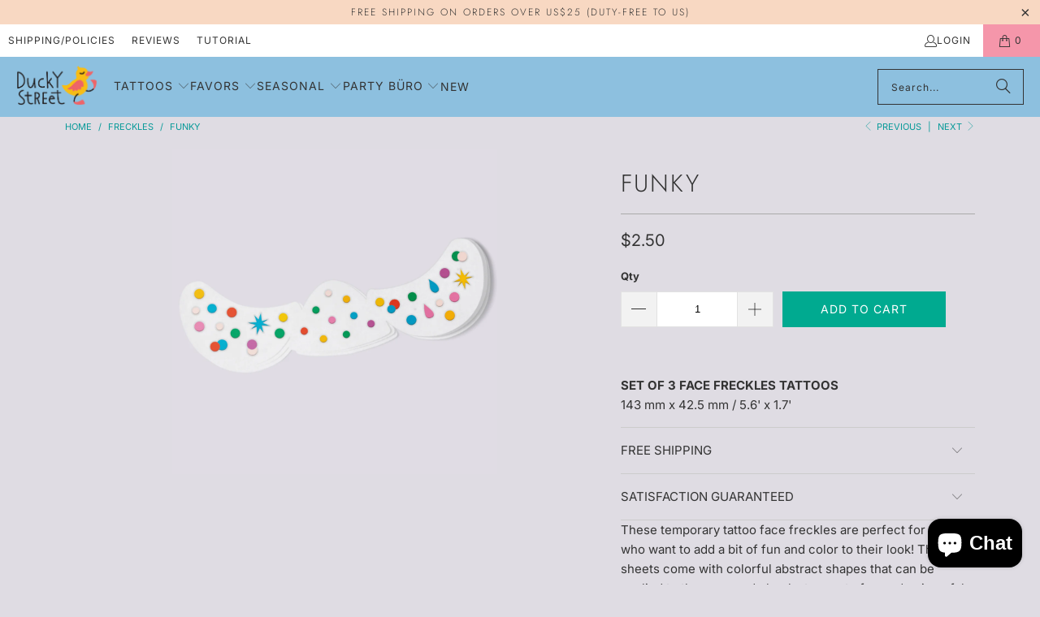

--- FILE ---
content_type: text/html; charset=utf-8
request_url: https://duckystreet.com/collections/freckles/products/funky
body_size: 35952
content:
<!DOCTYPE html>
<html class="no-js no-touch" lang="en">
  <head>
    <meta charset="utf-8">
    <meta http-equiv="cleartype" content="on">
    <meta name="robots" content="index,follow">

    <!-- Mobile Specific Metas -->
    <meta name="HandheldFriendly" content="True">
    <meta name="MobileOptimized" content="320">
    <meta name="viewport" content="width=device-width,initial-scale=1">
    <meta name="theme-color" content="#dfdce3">

    
    <title>
      Funky confetti freckles temporary tattoo sheets for kids - Ducky Street
    </title>

    
      <meta name="description" content="These fun, colorful temporary tattoo face sheets are perfect for kids! The abstract shapes come in bright rainbow colors, perfect for adding a touch of fun to any look. They&#39;re easy to apply and remove, making them great for parties, special occasions, or just everyday play."/>
    

    <link rel="preconnect" href="https://fonts.shopifycdn.com" />
    <link rel="preconnect" href="https://cdn.shopify.com" />
    <link rel="preconnect" href="https://cdn.shopifycloud.com" />

    <link rel="dns-prefetch" href="https://v.shopify.com" />
    <link rel="dns-prefetch" href="https://www.youtube.com" />
    <link rel="dns-prefetch" href="https://vimeo.com" />

    <link href="//duckystreet.com/cdn/shop/t/39/assets/jquery.min.js?v=147293088974801289311727795934" as="script" rel="preload">

    <!-- Stylesheet for Fancybox library -->
    <link rel="stylesheet" href="//duckystreet.com/cdn/shop/t/39/assets/fancybox.css?v=19278034316635137701727795933" type="text/css" media="all" defer>

    <!-- Stylesheets for Turbo -->
    <link href="//duckystreet.com/cdn/shop/t/39/assets/styles.css?v=132505487301823536251759332324" rel="stylesheet" type="text/css" media="all" />

    <!-- Icons -->
    
      <link rel="shortcut icon" type="image/x-icon" href="//duckystreet.com/cdn/shop/files/favicon_fix2_180x180.png?v=1636128953">
      <link rel="apple-touch-icon" href="//duckystreet.com/cdn/shop/files/favicon_fix2_180x180.png?v=1636128953"/>
      <link rel="apple-touch-icon" sizes="57x57" href="//duckystreet.com/cdn/shop/files/favicon_fix2_57x57.png?v=1636128953"/>
      <link rel="apple-touch-icon" sizes="60x60" href="//duckystreet.com/cdn/shop/files/favicon_fix2_60x60.png?v=1636128953"/>
      <link rel="apple-touch-icon" sizes="72x72" href="//duckystreet.com/cdn/shop/files/favicon_fix2_72x72.png?v=1636128953"/>
      <link rel="apple-touch-icon" sizes="76x76" href="//duckystreet.com/cdn/shop/files/favicon_fix2_76x76.png?v=1636128953"/>
      <link rel="apple-touch-icon" sizes="114x114" href="//duckystreet.com/cdn/shop/files/favicon_fix2_114x114.png?v=1636128953"/>
      <link rel="apple-touch-icon" sizes="180x180" href="//duckystreet.com/cdn/shop/files/favicon_fix2_180x180.png?v=1636128953"/>
      <link rel="apple-touch-icon" sizes="228x228" href="//duckystreet.com/cdn/shop/files/favicon_fix2_228x228.png?v=1636128953"/>
    
    <link rel="canonical" href="https://duckystreet.com/products/funky"/>

    

    

    

    
    <script>
      window.PXUTheme = window.PXUTheme || {};
      window.PXUTheme.version = '9.5.0';
      window.PXUTheme.name = 'Turbo';
    </script>
    


    
<template id="price-ui"><span class="price " data-price></span><span class="compare-at-price" data-compare-at-price></span><span class="unit-pricing" data-unit-pricing></span></template>
    <template id="price-ui-badge"><div class="price-ui-badge__sticker price-ui-badge__sticker--">
    <span class="price-ui-badge__sticker-text" data-badge></span>
  </div></template>
    
    <template id="price-ui__price"><span class="money" data-price></span></template>
    <template id="price-ui__price-range"><span class="price-min" data-price-min><span class="money" data-price></span></span> - <span class="price-max" data-price-max><span class="money" data-price></span></span></template>
    <template id="price-ui__unit-pricing"><span class="unit-quantity" data-unit-quantity></span> | <span class="unit-price" data-unit-price><span class="money" data-price></span></span> / <span class="unit-measurement" data-unit-measurement></span></template>
    <template id="price-ui-badge__percent-savings-range">Save up to <span data-price-percent></span>%</template>
    <template id="price-ui-badge__percent-savings">Save <span data-price-percent></span>%</template>
    <template id="price-ui-badge__price-savings-range">Save up to <span class="money" data-price></span></template>
    <template id="price-ui-badge__price-savings">Save <span class="money" data-price></span></template>
    <template id="price-ui-badge__on-sale">Sale</template>
    <template id="price-ui-badge__sold-out">Sold out</template>
    <template id="price-ui-badge__in-stock">In stock</template>
    


    <script>
      
window.PXUTheme = window.PXUTheme || {};


window.PXUTheme.theme_settings = {};
window.PXUTheme.currency = {};
window.PXUTheme.routes = window.PXUTheme.routes || {};


window.PXUTheme.theme_settings.display_tos_checkbox = false;
window.PXUTheme.theme_settings.go_to_checkout = true;
window.PXUTheme.theme_settings.cart_action = "ajax";
window.PXUTheme.theme_settings.cart_shipping_calculator = false;


window.PXUTheme.theme_settings.collection_swatches = false;
window.PXUTheme.theme_settings.collection_secondary_image = true;


window.PXUTheme.currency.show_multiple_currencies = false;
window.PXUTheme.currency.shop_currency = "USD";
window.PXUTheme.currency.default_currency = "USD";
window.PXUTheme.currency.display_format = "money_format";
window.PXUTheme.currency.money_format = "${{amount}}";
window.PXUTheme.currency.money_format_no_currency = "${{amount}}";
window.PXUTheme.currency.money_format_currency = "${{amount}} USD";
window.PXUTheme.currency.native_multi_currency = false;
window.PXUTheme.currency.iso_code = "USD";
window.PXUTheme.currency.symbol = "$";


window.PXUTheme.theme_settings.display_inventory_left = false;
window.PXUTheme.theme_settings.inventory_threshold = 10;
window.PXUTheme.theme_settings.limit_quantity = true;


window.PXUTheme.theme_settings.menu_position = null;


window.PXUTheme.theme_settings.newsletter_popup = false;
window.PXUTheme.theme_settings.newsletter_popup_days = "14";
window.PXUTheme.theme_settings.newsletter_popup_mobile = false;
window.PXUTheme.theme_settings.newsletter_popup_seconds = 0;


window.PXUTheme.theme_settings.pagination_type = "load_more";


window.PXUTheme.theme_settings.enable_shopify_collection_badges = false;
window.PXUTheme.theme_settings.quick_shop_thumbnail_position = null;
window.PXUTheme.theme_settings.product_form_style = "radio";
window.PXUTheme.theme_settings.sale_banner_enabled = true;
window.PXUTheme.theme_settings.display_savings = false;
window.PXUTheme.theme_settings.display_sold_out_price = true;
window.PXUTheme.theme_settings.free_text = "Free";
window.PXUTheme.theme_settings.video_looping = null;
window.PXUTheme.theme_settings.quick_shop_style = "inline";
window.PXUTheme.theme_settings.hover_enabled = true;


window.PXUTheme.routes.cart_url = "/cart";
window.PXUTheme.routes.cart_update_url = "/cart/update";
window.PXUTheme.routes.root_url = "/";
window.PXUTheme.routes.search_url = "/search";
window.PXUTheme.routes.all_products_collection_url = "/collections/all";
window.PXUTheme.routes.product_recommendations_url = "/recommendations/products";
window.PXUTheme.routes.predictive_search_url = "/search/suggest";


window.PXUTheme.theme_settings.image_loading_style = "blur-up";


window.PXUTheme.theme_settings.enable_autocomplete = true;


window.PXUTheme.theme_settings.page_dots_enabled = false;
window.PXUTheme.theme_settings.slideshow_arrow_size = "light";


window.PXUTheme.theme_settings.quick_shop_enabled = true;


window.PXUTheme.theme_settings.enable_back_to_top_button = false;


window.PXUTheme.translation = {};


window.PXUTheme.translation.agree_to_terms_warning = "You must agree with the terms and conditions to checkout.";
window.PXUTheme.translation.one_item_left = "item left";
window.PXUTheme.translation.items_left_text = "items left";
window.PXUTheme.translation.cart_savings_text = "Total Savings";
window.PXUTheme.translation.cart_discount_text = "Discount";
window.PXUTheme.translation.cart_subtotal_text = "Subtotal";
window.PXUTheme.translation.cart_remove_text = "Remove";
window.PXUTheme.translation.cart_free_text = "Free";


window.PXUTheme.translation.newsletter_success_text = "Thank you for joining our mailing list!";


window.PXUTheme.translation.notify_email = "Enter your email address...";
window.PXUTheme.translation.notify_email_value = "Translation missing: en.contact.fields.email";
window.PXUTheme.translation.notify_email_send = "Send";
window.PXUTheme.translation.notify_message_first = "Please notify me when ";
window.PXUTheme.translation.notify_message_last = " becomes available - ";
window.PXUTheme.translation.notify_success_text = "Thanks! We will notify you when this product becomes available!";


window.PXUTheme.translation.add_to_cart = "Add to Cart";
window.PXUTheme.translation.coming_soon_text = "Coming Soon";
window.PXUTheme.translation.sold_out_text = "Sold Out";
window.PXUTheme.translation.sale_text = "Sale";
window.PXUTheme.translation.savings_text = "You Save";
window.PXUTheme.translation.percent_off_text = "% off";
window.PXUTheme.translation.from_text = "from";
window.PXUTheme.translation.new_text = "New";
window.PXUTheme.translation.pre_order_text = "Pre-Order";
window.PXUTheme.translation.unavailable_text = "Unavailable";


window.PXUTheme.translation.all_results = "View all results";
window.PXUTheme.translation.no_results = "Sorry, no results!";


window.PXUTheme.media_queries = {};
window.PXUTheme.media_queries.small = window.matchMedia( "(max-width: 480px)" );
window.PXUTheme.media_queries.medium = window.matchMedia( "(max-width: 798px)" );
window.PXUTheme.media_queries.large = window.matchMedia( "(min-width: 799px)" );
window.PXUTheme.media_queries.larger = window.matchMedia( "(min-width: 960px)" );
window.PXUTheme.media_queries.xlarge = window.matchMedia( "(min-width: 1200px)" );
window.PXUTheme.media_queries.ie10 = window.matchMedia( "all and (-ms-high-contrast: none), (-ms-high-contrast: active)" );
window.PXUTheme.media_queries.tablet = window.matchMedia( "only screen and (min-width: 799px) and (max-width: 1024px)" );
window.PXUTheme.media_queries.mobile_and_tablet = window.matchMedia( "(max-width: 1024px)" );

    </script>

    

    

    <script>
      
    </script>

    <!-- pxu-sections-js start DO NOT EDIT --><script src="//duckystreet.com/cdn/shop/t/39/assets/pxu-sections.js?v=134293646728746377821732781141" defer></script><!-- DO NOT EDIT pxu-sections-js end-->
<script>window.performance && window.performance.mark && window.performance.mark('shopify.content_for_header.start');</script><meta name="google-site-verification" content="dJ6-Gs0mLrQvcuHdCLwk_gZu9vRI5XefXtopUfc2MG4">
<meta name="facebook-domain-verification" content="vwzn0qjok74xawo608lmun65z97b1x">
<meta name="facebook-domain-verification" content="17i94hymumug5d6o791csbdinp83xx">
<meta id="shopify-digital-wallet" name="shopify-digital-wallet" content="/8473572/digital_wallets/dialog">
<meta name="shopify-checkout-api-token" content="3aa501f0df91483e09f45bdc59966b0b">
<meta id="in-context-paypal-metadata" data-shop-id="8473572" data-venmo-supported="true" data-environment="production" data-locale="en_US" data-paypal-v4="true" data-currency="USD">
<link rel="alternate" hreflang="x-default" href="https://duckystreet.com/products/funky">
<link rel="alternate" hreflang="en" href="https://duckystreet.com/products/funky">
<link rel="alternate" hreflang="en-CA" href="https://duckystreet.com/en-ca/products/funky">
<link rel="alternate" type="application/json+oembed" href="https://duckystreet.com/products/funky.oembed">
<script async="async" src="/checkouts/internal/preloads.js?locale=en-US"></script>
<script id="shopify-features" type="application/json">{"accessToken":"3aa501f0df91483e09f45bdc59966b0b","betas":["rich-media-storefront-analytics"],"domain":"duckystreet.com","predictiveSearch":true,"shopId":8473572,"locale":"en"}</script>
<script>var Shopify = Shopify || {};
Shopify.shop = "duckystreet.myshopify.com";
Shopify.locale = "en";
Shopify.currency = {"active":"USD","rate":"1.0"};
Shopify.country = "US";
Shopify.theme = {"name":"Copy of OOTS 16.01.2024 - 2024-04-... - 2024-10-01","id":126493261927,"schema_name":"Turbo","schema_version":"9.5.0","theme_store_id":null,"role":"main"};
Shopify.theme.handle = "null";
Shopify.theme.style = {"id":null,"handle":null};
Shopify.cdnHost = "duckystreet.com/cdn";
Shopify.routes = Shopify.routes || {};
Shopify.routes.root = "/";</script>
<script type="module">!function(o){(o.Shopify=o.Shopify||{}).modules=!0}(window);</script>
<script>!function(o){function n(){var o=[];function n(){o.push(Array.prototype.slice.apply(arguments))}return n.q=o,n}var t=o.Shopify=o.Shopify||{};t.loadFeatures=n(),t.autoloadFeatures=n()}(window);</script>
<script id="shop-js-analytics" type="application/json">{"pageType":"product"}</script>
<script defer="defer" async type="module" src="//duckystreet.com/cdn/shopifycloud/shop-js/modules/v2/client.init-shop-cart-sync_BdyHc3Nr.en.esm.js"></script>
<script defer="defer" async type="module" src="//duckystreet.com/cdn/shopifycloud/shop-js/modules/v2/chunk.common_Daul8nwZ.esm.js"></script>
<script type="module">
  await import("//duckystreet.com/cdn/shopifycloud/shop-js/modules/v2/client.init-shop-cart-sync_BdyHc3Nr.en.esm.js");
await import("//duckystreet.com/cdn/shopifycloud/shop-js/modules/v2/chunk.common_Daul8nwZ.esm.js");

  window.Shopify.SignInWithShop?.initShopCartSync?.({"fedCMEnabled":true,"windoidEnabled":true});

</script>
<script>(function() {
  var isLoaded = false;
  function asyncLoad() {
    if (isLoaded) return;
    isLoaded = true;
    var urls = ["https:\/\/cdn-stamped-io.azureedge.net\/files\/shopify.min.js?shop=duckystreet.myshopify.com","https:\/\/chimpstatic.com\/mcjs-connected\/js\/users\/9f3b2c337c089310bc98a0b4f\/32e5838b9759a28f5f0bc584c.js?shop=duckystreet.myshopify.com","https:\/\/sdks.automizely.com\/conversions\/v1\/conversions.js?app_connection_id=edb26cf07bb84ba28eaab8e714f3b94c\u0026mapped_org_id=6edab97e6844044e1b9fce4f80c2f417_v1\u0026shop=duckystreet.myshopify.com","\/\/cdn.shopify.com\/proxy\/e25eeeae1e30a4bc11984d53a9641dc5da78057a2900088ef5c27d07f342dba8\/bingshoppingtool-t2app-prod.trafficmanager.net\/uet\/tracking_script?shop=duckystreet.myshopify.com\u0026sp-cache-control=cHVibGljLCBtYXgtYWdlPTkwMA"];
    for (var i = 0; i < urls.length; i++) {
      var s = document.createElement('script');
      s.type = 'text/javascript';
      s.async = true;
      s.src = urls[i];
      var x = document.getElementsByTagName('script')[0];
      x.parentNode.insertBefore(s, x);
    }
  };
  if(window.attachEvent) {
    window.attachEvent('onload', asyncLoad);
  } else {
    window.addEventListener('load', asyncLoad, false);
  }
})();</script>
<script id="__st">var __st={"a":8473572,"offset":28800,"reqid":"97f34f86-ac3d-44d2-a972-337514b5e2fe-1768970098","pageurl":"duckystreet.com\/collections\/freckles\/products\/funky","u":"e34a498ce193","p":"product","rtyp":"product","rid":6737507680359};</script>
<script>window.ShopifyPaypalV4VisibilityTracking = true;</script>
<script id="captcha-bootstrap">!function(){'use strict';const t='contact',e='account',n='new_comment',o=[[t,t],['blogs',n],['comments',n],[t,'customer']],c=[[e,'customer_login'],[e,'guest_login'],[e,'recover_customer_password'],[e,'create_customer']],r=t=>t.map((([t,e])=>`form[action*='/${t}']:not([data-nocaptcha='true']) input[name='form_type'][value='${e}']`)).join(','),a=t=>()=>t?[...document.querySelectorAll(t)].map((t=>t.form)):[];function s(){const t=[...o],e=r(t);return a(e)}const i='password',u='form_key',d=['recaptcha-v3-token','g-recaptcha-response','h-captcha-response',i],f=()=>{try{return window.sessionStorage}catch{return}},m='__shopify_v',_=t=>t.elements[u];function p(t,e,n=!1){try{const o=window.sessionStorage,c=JSON.parse(o.getItem(e)),{data:r}=function(t){const{data:e,action:n}=t;return t[m]||n?{data:e,action:n}:{data:t,action:n}}(c);for(const[e,n]of Object.entries(r))t.elements[e]&&(t.elements[e].value=n);n&&o.removeItem(e)}catch(o){console.error('form repopulation failed',{error:o})}}const l='form_type',E='cptcha';function T(t){t.dataset[E]=!0}const w=window,h=w.document,L='Shopify',v='ce_forms',y='captcha';let A=!1;((t,e)=>{const n=(g='f06e6c50-85a8-45c8-87d0-21a2b65856fe',I='https://cdn.shopify.com/shopifycloud/storefront-forms-hcaptcha/ce_storefront_forms_captcha_hcaptcha.v1.5.2.iife.js',D={infoText:'Protected by hCaptcha',privacyText:'Privacy',termsText:'Terms'},(t,e,n)=>{const o=w[L][v],c=o.bindForm;if(c)return c(t,g,e,D).then(n);var r;o.q.push([[t,g,e,D],n]),r=I,A||(h.body.append(Object.assign(h.createElement('script'),{id:'captcha-provider',async:!0,src:r})),A=!0)});var g,I,D;w[L]=w[L]||{},w[L][v]=w[L][v]||{},w[L][v].q=[],w[L][y]=w[L][y]||{},w[L][y].protect=function(t,e){n(t,void 0,e),T(t)},Object.freeze(w[L][y]),function(t,e,n,w,h,L){const[v,y,A,g]=function(t,e,n){const i=e?o:[],u=t?c:[],d=[...i,...u],f=r(d),m=r(i),_=r(d.filter((([t,e])=>n.includes(e))));return[a(f),a(m),a(_),s()]}(w,h,L),I=t=>{const e=t.target;return e instanceof HTMLFormElement?e:e&&e.form},D=t=>v().includes(t);t.addEventListener('submit',(t=>{const e=I(t);if(!e)return;const n=D(e)&&!e.dataset.hcaptchaBound&&!e.dataset.recaptchaBound,o=_(e),c=g().includes(e)&&(!o||!o.value);(n||c)&&t.preventDefault(),c&&!n&&(function(t){try{if(!f())return;!function(t){const e=f();if(!e)return;const n=_(t);if(!n)return;const o=n.value;o&&e.removeItem(o)}(t);const e=Array.from(Array(32),(()=>Math.random().toString(36)[2])).join('');!function(t,e){_(t)||t.append(Object.assign(document.createElement('input'),{type:'hidden',name:u})),t.elements[u].value=e}(t,e),function(t,e){const n=f();if(!n)return;const o=[...t.querySelectorAll(`input[type='${i}']`)].map((({name:t})=>t)),c=[...d,...o],r={};for(const[a,s]of new FormData(t).entries())c.includes(a)||(r[a]=s);n.setItem(e,JSON.stringify({[m]:1,action:t.action,data:r}))}(t,e)}catch(e){console.error('failed to persist form',e)}}(e),e.submit())}));const S=(t,e)=>{t&&!t.dataset[E]&&(n(t,e.some((e=>e===t))),T(t))};for(const o of['focusin','change'])t.addEventListener(o,(t=>{const e=I(t);D(e)&&S(e,y())}));const B=e.get('form_key'),M=e.get(l),P=B&&M;t.addEventListener('DOMContentLoaded',(()=>{const t=y();if(P)for(const e of t)e.elements[l].value===M&&p(e,B);[...new Set([...A(),...v().filter((t=>'true'===t.dataset.shopifyCaptcha))])].forEach((e=>S(e,t)))}))}(h,new URLSearchParams(w.location.search),n,t,e,['guest_login'])})(!0,!0)}();</script>
<script integrity="sha256-4kQ18oKyAcykRKYeNunJcIwy7WH5gtpwJnB7kiuLZ1E=" data-source-attribution="shopify.loadfeatures" defer="defer" src="//duckystreet.com/cdn/shopifycloud/storefront/assets/storefront/load_feature-a0a9edcb.js" crossorigin="anonymous"></script>
<script data-source-attribution="shopify.dynamic_checkout.dynamic.init">var Shopify=Shopify||{};Shopify.PaymentButton=Shopify.PaymentButton||{isStorefrontPortableWallets:!0,init:function(){window.Shopify.PaymentButton.init=function(){};var t=document.createElement("script");t.src="https://duckystreet.com/cdn/shopifycloud/portable-wallets/latest/portable-wallets.en.js",t.type="module",document.head.appendChild(t)}};
</script>
<script data-source-attribution="shopify.dynamic_checkout.buyer_consent">
  function portableWalletsHideBuyerConsent(e){var t=document.getElementById("shopify-buyer-consent"),n=document.getElementById("shopify-subscription-policy-button");t&&n&&(t.classList.add("hidden"),t.setAttribute("aria-hidden","true"),n.removeEventListener("click",e))}function portableWalletsShowBuyerConsent(e){var t=document.getElementById("shopify-buyer-consent"),n=document.getElementById("shopify-subscription-policy-button");t&&n&&(t.classList.remove("hidden"),t.removeAttribute("aria-hidden"),n.addEventListener("click",e))}window.Shopify?.PaymentButton&&(window.Shopify.PaymentButton.hideBuyerConsent=portableWalletsHideBuyerConsent,window.Shopify.PaymentButton.showBuyerConsent=portableWalletsShowBuyerConsent);
</script>
<script data-source-attribution="shopify.dynamic_checkout.cart.bootstrap">document.addEventListener("DOMContentLoaded",(function(){function t(){return document.querySelector("shopify-accelerated-checkout-cart, shopify-accelerated-checkout")}if(t())Shopify.PaymentButton.init();else{new MutationObserver((function(e,n){t()&&(Shopify.PaymentButton.init(),n.disconnect())})).observe(document.body,{childList:!0,subtree:!0})}}));
</script>
<script id='scb4127' type='text/javascript' async='' src='https://duckystreet.com/cdn/shopifycloud/privacy-banner/storefront-banner.js'></script><link id="shopify-accelerated-checkout-styles" rel="stylesheet" media="screen" href="https://duckystreet.com/cdn/shopifycloud/portable-wallets/latest/accelerated-checkout-backwards-compat.css" crossorigin="anonymous">
<style id="shopify-accelerated-checkout-cart">
        #shopify-buyer-consent {
  margin-top: 1em;
  display: inline-block;
  width: 100%;
}

#shopify-buyer-consent.hidden {
  display: none;
}

#shopify-subscription-policy-button {
  background: none;
  border: none;
  padding: 0;
  text-decoration: underline;
  font-size: inherit;
  cursor: pointer;
}

#shopify-subscription-policy-button::before {
  box-shadow: none;
}

      </style>

<script>window.performance && window.performance.mark && window.performance.mark('shopify.content_for_header.end');</script>

    

<meta name="author" content="Ducky Street">
<meta property="og:url" content="https://duckystreet.com/products/funky">
<meta property="og:site_name" content="Ducky Street">




  <meta property="og:type" content="product">
  <meta property="og:title" content="Funky">
  
    
      <meta property="og:image" content="https://duckystreet.com/cdn/shop/files/TF11_new_600x.jpg?v=1716647897">
      <meta property="og:image:secure_url" content="https://duckystreet.com/cdn/shop/files/TF11_new_600x.jpg?v=1716647897">
      
      <meta property="og:image:width" content="1200">
      <meta property="og:image:height" content="1200">
    
  
  <meta property="product:price:amount" content="2.50">
  <meta property="product:price:currency" content="USD">



  <meta property="og:description" content="These fun, colorful temporary tattoo face sheets are perfect for kids! The abstract shapes come in bright rainbow colors, perfect for adding a touch of fun to any look. They&#39;re easy to apply and remove, making them great for parties, special occasions, or just everyday play.">




<meta name="twitter:card" content="summary">

  <meta name="twitter:title" content="Funky">
  <meta name="twitter:description" content="These temporary tattoo face freckles are perfect for kids who want to add a bit of fun and color to their look! These sheets come with colorful abstract shapes that can be applied to the nose and cheeks to create fun and unique fake freckles.">
  <meta name="twitter:image" content="https://duckystreet.com/cdn/shop/files/TF11_new_240x.jpg?v=1716647897">
  <meta name="twitter:image:width" content="240">
  <meta name="twitter:image:height" content="240">
  <meta name="twitter:image:alt" content="Funky confetti freckles temporary tattoo">



    <link rel="prev" href="/collections/freckles/products/clover">
    <link rel="next" href="/collections/freckles/products/easter-eggs">
  <!-- pxu-sections-css start DO NOT EDIT --><link href="//duckystreet.com/cdn/shop/t/39/assets/pxu-sections.css?v=84821930138579763911732781139" rel="stylesheet" type="text/css" media="all" /><!-- DO NOT EDIT pxu-sections-css end-->
<script src="https://cdn.shopify.com/extensions/e8878072-2f6b-4e89-8082-94b04320908d/inbox-1254/assets/inbox-chat-loader.js" type="text/javascript" defer="defer"></script>
<link href="https://monorail-edge.shopifysvc.com" rel="dns-prefetch">
<script>(function(){if ("sendBeacon" in navigator && "performance" in window) {try {var session_token_from_headers = performance.getEntriesByType('navigation')[0].serverTiming.find(x => x.name == '_s').description;} catch {var session_token_from_headers = undefined;}var session_cookie_matches = document.cookie.match(/_shopify_s=([^;]*)/);var session_token_from_cookie = session_cookie_matches && session_cookie_matches.length === 2 ? session_cookie_matches[1] : "";var session_token = session_token_from_headers || session_token_from_cookie || "";function handle_abandonment_event(e) {var entries = performance.getEntries().filter(function(entry) {return /monorail-edge.shopifysvc.com/.test(entry.name);});if (!window.abandonment_tracked && entries.length === 0) {window.abandonment_tracked = true;var currentMs = Date.now();var navigation_start = performance.timing.navigationStart;var payload = {shop_id: 8473572,url: window.location.href,navigation_start,duration: currentMs - navigation_start,session_token,page_type: "product"};window.navigator.sendBeacon("https://monorail-edge.shopifysvc.com/v1/produce", JSON.stringify({schema_id: "online_store_buyer_site_abandonment/1.1",payload: payload,metadata: {event_created_at_ms: currentMs,event_sent_at_ms: currentMs}}));}}window.addEventListener('pagehide', handle_abandonment_event);}}());</script>
<script id="web-pixels-manager-setup">(function e(e,d,r,n,o){if(void 0===o&&(o={}),!Boolean(null===(a=null===(i=window.Shopify)||void 0===i?void 0:i.analytics)||void 0===a?void 0:a.replayQueue)){var i,a;window.Shopify=window.Shopify||{};var t=window.Shopify;t.analytics=t.analytics||{};var s=t.analytics;s.replayQueue=[],s.publish=function(e,d,r){return s.replayQueue.push([e,d,r]),!0};try{self.performance.mark("wpm:start")}catch(e){}var l=function(){var e={modern:/Edge?\/(1{2}[4-9]|1[2-9]\d|[2-9]\d{2}|\d{4,})\.\d+(\.\d+|)|Firefox\/(1{2}[4-9]|1[2-9]\d|[2-9]\d{2}|\d{4,})\.\d+(\.\d+|)|Chrom(ium|e)\/(9{2}|\d{3,})\.\d+(\.\d+|)|(Maci|X1{2}).+ Version\/(15\.\d+|(1[6-9]|[2-9]\d|\d{3,})\.\d+)([,.]\d+|)( \(\w+\)|)( Mobile\/\w+|) Safari\/|Chrome.+OPR\/(9{2}|\d{3,})\.\d+\.\d+|(CPU[ +]OS|iPhone[ +]OS|CPU[ +]iPhone|CPU IPhone OS|CPU iPad OS)[ +]+(15[._]\d+|(1[6-9]|[2-9]\d|\d{3,})[._]\d+)([._]\d+|)|Android:?[ /-](13[3-9]|1[4-9]\d|[2-9]\d{2}|\d{4,})(\.\d+|)(\.\d+|)|Android.+Firefox\/(13[5-9]|1[4-9]\d|[2-9]\d{2}|\d{4,})\.\d+(\.\d+|)|Android.+Chrom(ium|e)\/(13[3-9]|1[4-9]\d|[2-9]\d{2}|\d{4,})\.\d+(\.\d+|)|SamsungBrowser\/([2-9]\d|\d{3,})\.\d+/,legacy:/Edge?\/(1[6-9]|[2-9]\d|\d{3,})\.\d+(\.\d+|)|Firefox\/(5[4-9]|[6-9]\d|\d{3,})\.\d+(\.\d+|)|Chrom(ium|e)\/(5[1-9]|[6-9]\d|\d{3,})\.\d+(\.\d+|)([\d.]+$|.*Safari\/(?![\d.]+ Edge\/[\d.]+$))|(Maci|X1{2}).+ Version\/(10\.\d+|(1[1-9]|[2-9]\d|\d{3,})\.\d+)([,.]\d+|)( \(\w+\)|)( Mobile\/\w+|) Safari\/|Chrome.+OPR\/(3[89]|[4-9]\d|\d{3,})\.\d+\.\d+|(CPU[ +]OS|iPhone[ +]OS|CPU[ +]iPhone|CPU IPhone OS|CPU iPad OS)[ +]+(10[._]\d+|(1[1-9]|[2-9]\d|\d{3,})[._]\d+)([._]\d+|)|Android:?[ /-](13[3-9]|1[4-9]\d|[2-9]\d{2}|\d{4,})(\.\d+|)(\.\d+|)|Mobile Safari.+OPR\/([89]\d|\d{3,})\.\d+\.\d+|Android.+Firefox\/(13[5-9]|1[4-9]\d|[2-9]\d{2}|\d{4,})\.\d+(\.\d+|)|Android.+Chrom(ium|e)\/(13[3-9]|1[4-9]\d|[2-9]\d{2}|\d{4,})\.\d+(\.\d+|)|Android.+(UC? ?Browser|UCWEB|U3)[ /]?(15\.([5-9]|\d{2,})|(1[6-9]|[2-9]\d|\d{3,})\.\d+)\.\d+|SamsungBrowser\/(5\.\d+|([6-9]|\d{2,})\.\d+)|Android.+MQ{2}Browser\/(14(\.(9|\d{2,})|)|(1[5-9]|[2-9]\d|\d{3,})(\.\d+|))(\.\d+|)|K[Aa][Ii]OS\/(3\.\d+|([4-9]|\d{2,})\.\d+)(\.\d+|)/},d=e.modern,r=e.legacy,n=navigator.userAgent;return n.match(d)?"modern":n.match(r)?"legacy":"unknown"}(),u="modern"===l?"modern":"legacy",c=(null!=n?n:{modern:"",legacy:""})[u],f=function(e){return[e.baseUrl,"/wpm","/b",e.hashVersion,"modern"===e.buildTarget?"m":"l",".js"].join("")}({baseUrl:d,hashVersion:r,buildTarget:u}),m=function(e){var d=e.version,r=e.bundleTarget,n=e.surface,o=e.pageUrl,i=e.monorailEndpoint;return{emit:function(e){var a=e.status,t=e.errorMsg,s=(new Date).getTime(),l=JSON.stringify({metadata:{event_sent_at_ms:s},events:[{schema_id:"web_pixels_manager_load/3.1",payload:{version:d,bundle_target:r,page_url:o,status:a,surface:n,error_msg:t},metadata:{event_created_at_ms:s}}]});if(!i)return console&&console.warn&&console.warn("[Web Pixels Manager] No Monorail endpoint provided, skipping logging."),!1;try{return self.navigator.sendBeacon.bind(self.navigator)(i,l)}catch(e){}var u=new XMLHttpRequest;try{return u.open("POST",i,!0),u.setRequestHeader("Content-Type","text/plain"),u.send(l),!0}catch(e){return console&&console.warn&&console.warn("[Web Pixels Manager] Got an unhandled error while logging to Monorail."),!1}}}}({version:r,bundleTarget:l,surface:e.surface,pageUrl:self.location.href,monorailEndpoint:e.monorailEndpoint});try{o.browserTarget=l,function(e){var d=e.src,r=e.async,n=void 0===r||r,o=e.onload,i=e.onerror,a=e.sri,t=e.scriptDataAttributes,s=void 0===t?{}:t,l=document.createElement("script"),u=document.querySelector("head"),c=document.querySelector("body");if(l.async=n,l.src=d,a&&(l.integrity=a,l.crossOrigin="anonymous"),s)for(var f in s)if(Object.prototype.hasOwnProperty.call(s,f))try{l.dataset[f]=s[f]}catch(e){}if(o&&l.addEventListener("load",o),i&&l.addEventListener("error",i),u)u.appendChild(l);else{if(!c)throw new Error("Did not find a head or body element to append the script");c.appendChild(l)}}({src:f,async:!0,onload:function(){if(!function(){var e,d;return Boolean(null===(d=null===(e=window.Shopify)||void 0===e?void 0:e.analytics)||void 0===d?void 0:d.initialized)}()){var d=window.webPixelsManager.init(e)||void 0;if(d){var r=window.Shopify.analytics;r.replayQueue.forEach((function(e){var r=e[0],n=e[1],o=e[2];d.publishCustomEvent(r,n,o)})),r.replayQueue=[],r.publish=d.publishCustomEvent,r.visitor=d.visitor,r.initialized=!0}}},onerror:function(){return m.emit({status:"failed",errorMsg:"".concat(f," has failed to load")})},sri:function(e){var d=/^sha384-[A-Za-z0-9+/=]+$/;return"string"==typeof e&&d.test(e)}(c)?c:"",scriptDataAttributes:o}),m.emit({status:"loading"})}catch(e){m.emit({status:"failed",errorMsg:(null==e?void 0:e.message)||"Unknown error"})}}})({shopId: 8473572,storefrontBaseUrl: "https://duckystreet.com",extensionsBaseUrl: "https://extensions.shopifycdn.com/cdn/shopifycloud/web-pixels-manager",monorailEndpoint: "https://monorail-edge.shopifysvc.com/unstable/produce_batch",surface: "storefront-renderer",enabledBetaFlags: ["2dca8a86"],webPixelsConfigList: [{"id":"528121959","configuration":"{\"hashed_organization_id\":\"6edab97e6844044e1b9fce4f80c2f417_v1\",\"app_key\":\"duckystreet\",\"allow_collect_personal_data\":\"true\"}","eventPayloadVersion":"v1","runtimeContext":"STRICT","scriptVersion":"6f6660f15c595d517f203f6e1abcb171","type":"APP","apiClientId":2814809,"privacyPurposes":["ANALYTICS","MARKETING","SALE_OF_DATA"],"dataSharingAdjustments":{"protectedCustomerApprovalScopes":["read_customer_address","read_customer_email","read_customer_name","read_customer_personal_data","read_customer_phone"]}},{"id":"303464551","configuration":"{\"config\":\"{\\\"pixel_id\\\":\\\"GT-PHXZ9ZP\\\",\\\"target_country\\\":\\\"US\\\",\\\"gtag_events\\\":[{\\\"type\\\":\\\"purchase\\\",\\\"action_label\\\":\\\"MC-050R3FJ69E\\\"},{\\\"type\\\":\\\"page_view\\\",\\\"action_label\\\":\\\"MC-050R3FJ69E\\\"},{\\\"type\\\":\\\"view_item\\\",\\\"action_label\\\":\\\"MC-050R3FJ69E\\\"}],\\\"enable_monitoring_mode\\\":false}\"}","eventPayloadVersion":"v1","runtimeContext":"OPEN","scriptVersion":"b2a88bafab3e21179ed38636efcd8a93","type":"APP","apiClientId":1780363,"privacyPurposes":[],"dataSharingAdjustments":{"protectedCustomerApprovalScopes":["read_customer_address","read_customer_email","read_customer_name","read_customer_personal_data","read_customer_phone"]}},{"id":"74186855","configuration":"{\"pixel_id\":\"2010280525962096\",\"pixel_type\":\"facebook_pixel\",\"metaapp_system_user_token\":\"-\"}","eventPayloadVersion":"v1","runtimeContext":"OPEN","scriptVersion":"ca16bc87fe92b6042fbaa3acc2fbdaa6","type":"APP","apiClientId":2329312,"privacyPurposes":["ANALYTICS","MARKETING","SALE_OF_DATA"],"dataSharingAdjustments":{"protectedCustomerApprovalScopes":["read_customer_address","read_customer_email","read_customer_name","read_customer_personal_data","read_customer_phone"]}},{"id":"60194919","configuration":"{\"tagID\":\"2613086439615\"}","eventPayloadVersion":"v1","runtimeContext":"STRICT","scriptVersion":"18031546ee651571ed29edbe71a3550b","type":"APP","apiClientId":3009811,"privacyPurposes":["ANALYTICS","MARKETING","SALE_OF_DATA"],"dataSharingAdjustments":{"protectedCustomerApprovalScopes":["read_customer_address","read_customer_email","read_customer_name","read_customer_personal_data","read_customer_phone"]}},{"id":"12091495","configuration":"{\"hashed_organization_id\":\"6edab97e6844044e1b9fce4f80c2f417_v1\",\"app_key\":\"duckystreet\",\"allow_collect_personal_data\":\"true\"}","eventPayloadVersion":"v1","runtimeContext":"STRICT","scriptVersion":"c3e64302e4c6a915b615bb03ddf3784a","type":"APP","apiClientId":111542,"privacyPurposes":["ANALYTICS","MARKETING","SALE_OF_DATA"],"dataSharingAdjustments":{"protectedCustomerApprovalScopes":["read_customer_address","read_customer_email","read_customer_name","read_customer_personal_data","read_customer_phone"]}},{"id":"shopify-app-pixel","configuration":"{}","eventPayloadVersion":"v1","runtimeContext":"STRICT","scriptVersion":"0450","apiClientId":"shopify-pixel","type":"APP","privacyPurposes":["ANALYTICS","MARKETING"]},{"id":"shopify-custom-pixel","eventPayloadVersion":"v1","runtimeContext":"LAX","scriptVersion":"0450","apiClientId":"shopify-pixel","type":"CUSTOM","privacyPurposes":["ANALYTICS","MARKETING"]}],isMerchantRequest: false,initData: {"shop":{"name":"Ducky Street","paymentSettings":{"currencyCode":"USD"},"myshopifyDomain":"duckystreet.myshopify.com","countryCode":"US","storefrontUrl":"https:\/\/duckystreet.com"},"customer":null,"cart":null,"checkout":null,"productVariants":[{"price":{"amount":2.5,"currencyCode":"USD"},"product":{"title":"Funky","vendor":"DUCKY STREET","id":"6737507680359","untranslatedTitle":"Funky","url":"\/products\/funky","type":"Freckle tattoos"},"id":"39989449359463","image":{"src":"\/\/duckystreet.com\/cdn\/shop\/files\/TF11_new.jpg?v=1716647897"},"sku":"TF11","title":"Default Title","untranslatedTitle":"Default Title"}],"purchasingCompany":null},},"https://duckystreet.com/cdn","fcfee988w5aeb613cpc8e4bc33m6693e112",{"modern":"","legacy":""},{"shopId":"8473572","storefrontBaseUrl":"https:\/\/duckystreet.com","extensionBaseUrl":"https:\/\/extensions.shopifycdn.com\/cdn\/shopifycloud\/web-pixels-manager","surface":"storefront-renderer","enabledBetaFlags":"[\"2dca8a86\"]","isMerchantRequest":"false","hashVersion":"fcfee988w5aeb613cpc8e4bc33m6693e112","publish":"custom","events":"[[\"page_viewed\",{}],[\"product_viewed\",{\"productVariant\":{\"price\":{\"amount\":2.5,\"currencyCode\":\"USD\"},\"product\":{\"title\":\"Funky\",\"vendor\":\"DUCKY STREET\",\"id\":\"6737507680359\",\"untranslatedTitle\":\"Funky\",\"url\":\"\/products\/funky\",\"type\":\"Freckle tattoos\"},\"id\":\"39989449359463\",\"image\":{\"src\":\"\/\/duckystreet.com\/cdn\/shop\/files\/TF11_new.jpg?v=1716647897\"},\"sku\":\"TF11\",\"title\":\"Default Title\",\"untranslatedTitle\":\"Default Title\"}}]]"});</script><script>
  window.ShopifyAnalytics = window.ShopifyAnalytics || {};
  window.ShopifyAnalytics.meta = window.ShopifyAnalytics.meta || {};
  window.ShopifyAnalytics.meta.currency = 'USD';
  var meta = {"product":{"id":6737507680359,"gid":"gid:\/\/shopify\/Product\/6737507680359","vendor":"DUCKY STREET","type":"Freckle tattoos","handle":"funky","variants":[{"id":39989449359463,"price":250,"name":"Funky","public_title":null,"sku":"TF11"}],"remote":false},"page":{"pageType":"product","resourceType":"product","resourceId":6737507680359,"requestId":"97f34f86-ac3d-44d2-a972-337514b5e2fe-1768970098"}};
  for (var attr in meta) {
    window.ShopifyAnalytics.meta[attr] = meta[attr];
  }
</script>
<script class="analytics">
  (function () {
    var customDocumentWrite = function(content) {
      var jquery = null;

      if (window.jQuery) {
        jquery = window.jQuery;
      } else if (window.Checkout && window.Checkout.$) {
        jquery = window.Checkout.$;
      }

      if (jquery) {
        jquery('body').append(content);
      }
    };

    var hasLoggedConversion = function(token) {
      if (token) {
        return document.cookie.indexOf('loggedConversion=' + token) !== -1;
      }
      return false;
    }

    var setCookieIfConversion = function(token) {
      if (token) {
        var twoMonthsFromNow = new Date(Date.now());
        twoMonthsFromNow.setMonth(twoMonthsFromNow.getMonth() + 2);

        document.cookie = 'loggedConversion=' + token + '; expires=' + twoMonthsFromNow;
      }
    }

    var trekkie = window.ShopifyAnalytics.lib = window.trekkie = window.trekkie || [];
    if (trekkie.integrations) {
      return;
    }
    trekkie.methods = [
      'identify',
      'page',
      'ready',
      'track',
      'trackForm',
      'trackLink'
    ];
    trekkie.factory = function(method) {
      return function() {
        var args = Array.prototype.slice.call(arguments);
        args.unshift(method);
        trekkie.push(args);
        return trekkie;
      };
    };
    for (var i = 0; i < trekkie.methods.length; i++) {
      var key = trekkie.methods[i];
      trekkie[key] = trekkie.factory(key);
    }
    trekkie.load = function(config) {
      trekkie.config = config || {};
      trekkie.config.initialDocumentCookie = document.cookie;
      var first = document.getElementsByTagName('script')[0];
      var script = document.createElement('script');
      script.type = 'text/javascript';
      script.onerror = function(e) {
        var scriptFallback = document.createElement('script');
        scriptFallback.type = 'text/javascript';
        scriptFallback.onerror = function(error) {
                var Monorail = {
      produce: function produce(monorailDomain, schemaId, payload) {
        var currentMs = new Date().getTime();
        var event = {
          schema_id: schemaId,
          payload: payload,
          metadata: {
            event_created_at_ms: currentMs,
            event_sent_at_ms: currentMs
          }
        };
        return Monorail.sendRequest("https://" + monorailDomain + "/v1/produce", JSON.stringify(event));
      },
      sendRequest: function sendRequest(endpointUrl, payload) {
        // Try the sendBeacon API
        if (window && window.navigator && typeof window.navigator.sendBeacon === 'function' && typeof window.Blob === 'function' && !Monorail.isIos12()) {
          var blobData = new window.Blob([payload], {
            type: 'text/plain'
          });

          if (window.navigator.sendBeacon(endpointUrl, blobData)) {
            return true;
          } // sendBeacon was not successful

        } // XHR beacon

        var xhr = new XMLHttpRequest();

        try {
          xhr.open('POST', endpointUrl);
          xhr.setRequestHeader('Content-Type', 'text/plain');
          xhr.send(payload);
        } catch (e) {
          console.log(e);
        }

        return false;
      },
      isIos12: function isIos12() {
        return window.navigator.userAgent.lastIndexOf('iPhone; CPU iPhone OS 12_') !== -1 || window.navigator.userAgent.lastIndexOf('iPad; CPU OS 12_') !== -1;
      }
    };
    Monorail.produce('monorail-edge.shopifysvc.com',
      'trekkie_storefront_load_errors/1.1',
      {shop_id: 8473572,
      theme_id: 126493261927,
      app_name: "storefront",
      context_url: window.location.href,
      source_url: "//duckystreet.com/cdn/s/trekkie.storefront.cd680fe47e6c39ca5d5df5f0a32d569bc48c0f27.min.js"});

        };
        scriptFallback.async = true;
        scriptFallback.src = '//duckystreet.com/cdn/s/trekkie.storefront.cd680fe47e6c39ca5d5df5f0a32d569bc48c0f27.min.js';
        first.parentNode.insertBefore(scriptFallback, first);
      };
      script.async = true;
      script.src = '//duckystreet.com/cdn/s/trekkie.storefront.cd680fe47e6c39ca5d5df5f0a32d569bc48c0f27.min.js';
      first.parentNode.insertBefore(script, first);
    };
    trekkie.load(
      {"Trekkie":{"appName":"storefront","development":false,"defaultAttributes":{"shopId":8473572,"isMerchantRequest":null,"themeId":126493261927,"themeCityHash":"4433133994820088110","contentLanguage":"en","currency":"USD","eventMetadataId":"0557dc4f-9c0a-428d-a6e5-3a3b952a0171"},"isServerSideCookieWritingEnabled":true,"monorailRegion":"shop_domain","enabledBetaFlags":["65f19447"]},"Session Attribution":{},"S2S":{"facebookCapiEnabled":false,"source":"trekkie-storefront-renderer","apiClientId":580111}}
    );

    var loaded = false;
    trekkie.ready(function() {
      if (loaded) return;
      loaded = true;

      window.ShopifyAnalytics.lib = window.trekkie;

      var originalDocumentWrite = document.write;
      document.write = customDocumentWrite;
      try { window.ShopifyAnalytics.merchantGoogleAnalytics.call(this); } catch(error) {};
      document.write = originalDocumentWrite;

      window.ShopifyAnalytics.lib.page(null,{"pageType":"product","resourceType":"product","resourceId":6737507680359,"requestId":"97f34f86-ac3d-44d2-a972-337514b5e2fe-1768970098","shopifyEmitted":true});

      var match = window.location.pathname.match(/checkouts\/(.+)\/(thank_you|post_purchase)/)
      var token = match? match[1]: undefined;
      if (!hasLoggedConversion(token)) {
        setCookieIfConversion(token);
        window.ShopifyAnalytics.lib.track("Viewed Product",{"currency":"USD","variantId":39989449359463,"productId":6737507680359,"productGid":"gid:\/\/shopify\/Product\/6737507680359","name":"Funky","price":"2.50","sku":"TF11","brand":"DUCKY STREET","variant":null,"category":"Freckle tattoos","nonInteraction":true,"remote":false},undefined,undefined,{"shopifyEmitted":true});
      window.ShopifyAnalytics.lib.track("monorail:\/\/trekkie_storefront_viewed_product\/1.1",{"currency":"USD","variantId":39989449359463,"productId":6737507680359,"productGid":"gid:\/\/shopify\/Product\/6737507680359","name":"Funky","price":"2.50","sku":"TF11","brand":"DUCKY STREET","variant":null,"category":"Freckle tattoos","nonInteraction":true,"remote":false,"referer":"https:\/\/duckystreet.com\/collections\/freckles\/products\/funky"});
      }
    });


        var eventsListenerScript = document.createElement('script');
        eventsListenerScript.async = true;
        eventsListenerScript.src = "//duckystreet.com/cdn/shopifycloud/storefront/assets/shop_events_listener-3da45d37.js";
        document.getElementsByTagName('head')[0].appendChild(eventsListenerScript);

})();</script>
  <script>
  if (!window.ga || (window.ga && typeof window.ga !== 'function')) {
    window.ga = function ga() {
      (window.ga.q = window.ga.q || []).push(arguments);
      if (window.Shopify && window.Shopify.analytics && typeof window.Shopify.analytics.publish === 'function') {
        window.Shopify.analytics.publish("ga_stub_called", {}, {sendTo: "google_osp_migration"});
      }
      console.error("Shopify's Google Analytics stub called with:", Array.from(arguments), "\nSee https://help.shopify.com/manual/promoting-marketing/pixels/pixel-migration#google for more information.");
    };
    if (window.Shopify && window.Shopify.analytics && typeof window.Shopify.analytics.publish === 'function') {
      window.Shopify.analytics.publish("ga_stub_initialized", {}, {sendTo: "google_osp_migration"});
    }
  }
</script>
<script
  defer
  src="https://duckystreet.com/cdn/shopifycloud/perf-kit/shopify-perf-kit-3.0.4.min.js"
  data-application="storefront-renderer"
  data-shop-id="8473572"
  data-render-region="gcp-us-central1"
  data-page-type="product"
  data-theme-instance-id="126493261927"
  data-theme-name="Turbo"
  data-theme-version="9.5.0"
  data-monorail-region="shop_domain"
  data-resource-timing-sampling-rate="10"
  data-shs="true"
  data-shs-beacon="true"
  data-shs-export-with-fetch="true"
  data-shs-logs-sample-rate="1"
  data-shs-beacon-endpoint="https://duckystreet.com/api/collect"
></script>
</head>

  

  <noscript>
    <style>
      .product_section .product_form,
      .product_gallery {
        opacity: 1;
      }

      .multi_select,
      form .select {
        display: block !important;
      }

      .image-element__wrap {
        display: none;
      }
    </style>
  </noscript>

  <body class="product-tattoo"
        data-money-format="${{amount}}"
        data-shop-currency="USD"
        data-shop-url="https://duckystreet.com">

  <script>
    document.documentElement.className=document.documentElement.className.replace(/\bno-js\b/,'js');
    if(window.Shopify&&window.Shopify.designMode)document.documentElement.className+=' in-theme-editor';
    if(('ontouchstart' in window)||window.DocumentTouch&&document instanceof DocumentTouch)document.documentElement.className=document.documentElement.className.replace(/\bno-touch\b/,'has-touch');
  </script>

    
    <svg
      class="icon-star-reference"
      aria-hidden="true"
      focusable="false"
      role="presentation"
      xmlns="http://www.w3.org/2000/svg" width="20" height="20" viewBox="3 3 17 17" fill="none"
    >
      <symbol id="icon-star">
        <rect class="icon-star-background" width="20" height="20" fill="currentColor"/>
        <path d="M10 3L12.163 7.60778L17 8.35121L13.5 11.9359L14.326 17L10 14.6078L5.674 17L6.5 11.9359L3 8.35121L7.837 7.60778L10 3Z" stroke="currentColor" stroke-width="2" stroke-linecap="round" stroke-linejoin="round" fill="none"/>
      </symbol>
      <clipPath id="icon-star-clip">
        <path d="M10 3L12.163 7.60778L17 8.35121L13.5 11.9359L14.326 17L10 14.6078L5.674 17L6.5 11.9359L3 8.35121L7.837 7.60778L10 3Z" stroke="currentColor" stroke-width="2" stroke-linecap="round" stroke-linejoin="round"/>
      </clipPath>
    </svg>
    


    <!-- BEGIN sections: header-group -->
<div id="shopify-section-sections--15464486731879__header" class="shopify-section shopify-section-group-header-group shopify-section--header"><script
  type="application/json"
  data-section-type="header"
  data-section-id="sections--15464486731879__header"
>
</script>



<script type="application/ld+json">
  {
    "@context": "http://schema.org",
    "@type": "Organization",
    "name": "Ducky Street",
    
      
      "logo": "https://duckystreet.com/cdn/shop/files/logo_600_1_600x.png?v=1675419414",
    
    "sameAs": [
      "",
      "",
      "",
      "",
      "",
      "",
      "",
      "https://instagram.com/duckystreet",
      "",
      "",
      "",
      "",
      "",
      "",
      "",
      "",
      "",
      "",
      "",
      "",
      "",
      "",
      "",
      "",
      ""
    ],
    "url": "https://duckystreet.com"
  }
</script>




<header id="header" class="mobile_nav-fixed--true">
  
    <div class="promo-banner">
      <div class="promo-banner__content">
        <p>Free shipping on orders over US$25 (DUTY-FREE TO US)</p>
      </div>
      <div class="promo-banner__close"></div>
    </div>
  

  <div class="top-bar">
    <details data-mobile-menu>
      <summary class="mobile_nav dropdown_link" data-mobile-menu-trigger>
        <div data-mobile-menu-icon>
          <span></span>
          <span></span>
          <span></span>
          <span></span>
        </div>

        <span class="mobile-menu-title">Menu</span>
      </summary>
      <div class="mobile-menu-container dropdown" data-nav>
        <ul class="menu" id="mobile_menu">
          
  <template data-nav-parent-template>
    <li class="sublink">
      <a href="#" data-no-instant class="parent-link--true"><div class="mobile-menu-item-title" data-nav-title></div><span class="right icon-down-arrow"></span></a>
      <ul class="mobile-mega-menu" data-meganav-target-container>
      </ul>
    </li>
  </template>
  
    
      <li data-mobile-dropdown-rel="tattoos" data-meganav-mobile-target="tattoos">
        
          <a data-nav-title data-no-instant href="/collections/temporary-tattoos" class="parent-link--true">
            TATTOOS
          </a>
        
      </li>
    
  
    
      <li data-mobile-dropdown-rel="favors" class="sublink" data-meganav-mobile-target="favors">
        
          <a data-no-instant href="/collections/jewelry" class="parent-link--true">
            <div class="mobile-menu-item-title" data-nav-title>FAVORS</div>
            <span class="right icon-down-arrow"></span>
          </a>
        
        <ul>
          
            
              <li><a href="/collections/jewelry">Bracelets</a></li>
            
          
        </ul>
      </li>
    
  
    
      <li data-mobile-dropdown-rel="seasonal" class="sublink" data-meganav-mobile-target="seasonal">
        
          <a data-no-instant href="/collections/festive" class="parent-link--true">
            <div class="mobile-menu-item-title" data-nav-title>SEASONAL</div>
            <span class="right icon-down-arrow"></span>
          </a>
        
        <ul>
          
            
              <li><a href="/collections/valentines">Valentine's Day</a></li>
            
          
            
              <li><a href="/collections/easter">Easter</a></li>
            
          
            
              <li><a href="/collections/for-moms">Mother's Day</a></li>
            
          
            
              <li><a href="/collections/fathers-day">Father's Day</a></li>
            
          
            
              <li><a href="/collections/4th-july">4th of July</a></li>
            
          
            
              <li><a href="/collections/halloween">Halloween</a></li>
            
          
            
              <li><a href="/collections/christmas">Christmas</a></li>
            
          
        </ul>
      </li>
    
  
    
      <li data-mobile-dropdown-rel="party-buro" class="sublink" data-meganav-mobile-target="party-buro">
        
          <a data-no-instant href="/pages/party-buro" class="parent-link--true">
            <div class="mobile-menu-item-title" data-nav-title>Party Büro</div>
            <span class="right icon-down-arrow"></span>
          </a>
        
        <ul>
          
            
              <li><a href="/pages/party-buro">Themes</a></li>
            
          
            
              <li><a href="/collections/party-themes">Digital Bundles</a></li>
            
          
            
              <li><a href="/pages/parties">Custom Design</a></li>
            
          
        </ul>
      </li>
    
  
    
      <li data-mobile-dropdown-rel="new" data-meganav-mobile-target="new">
        
          <a data-nav-title data-no-instant href="/collections/new" class="parent-link--true">
            NEW
          </a>
        
      </li>
    
  


          
  <template data-nav-parent-template>
    <li class="sublink">
      <a href="#" data-no-instant class="parent-link--true"><div class="mobile-menu-item-title" data-nav-title></div><span class="right icon-down-arrow"></span></a>
      <ul class="mobile-mega-menu" data-meganav-target-container>
      </ul>
    </li>
  </template>
  


          
  
    <li>
      
        <a data-no-instant href="/pages/delivery" class="parent-link--true">
          shipping/policies
        </a>
      
    </li>
  
    <li>
      
        <a data-no-instant href="/pages/reviews" class="parent-link--true">
          reviews
        </a>
      
    </li>
  
    <li>
      
        <a data-no-instant href="/pages/tattoo-instructions" class="parent-link--true">
          Tutorial
        </a>
      
    </li>
  



          

          
            
              <li data-no-instant>
                <a href="/account/login" id="customer_login_link">Login</a>
              </li>
            
          

          
        </ul>
      </div>
    </details>

    <a href="/" title="Ducky Street" class="mobile_logo logo">
      
        <img
          src="//duckystreet.com/cdn/shop/files/logo_600_1_410x.png?v=1675419414"
          alt="Ducky Street"
          style="object-fit: cover; object-position: 50.0% 50.0%;"
        >
      
    </a>

    <div class="top-bar--right">
      
        <a href="/search" class="icon-search dropdown_link" title="Search" data-dropdown-rel="search"></a>
      

      
        <div class="cart-container">
          <a href="/cart" class="icon-bag mini_cart dropdown_link" title="Cart" data-no-instant> <span class="cart_count">0</span></a>
        </div>
      
    </div>
  </div>
</header>





<header
  class="
    
    search-enabled--true
  "
  data-desktop-header
  data-header-feature-image="true"
>
  <div
    class="
      header
      header-fixed--true
      header-background--solid
    "
      data-header-is-absolute=""
  >
    
      <div class="promo-banner">
        <div class="promo-banner__content">
          <p>Free shipping on orders over US$25 (DUTY-FREE TO US)</p>
        </div>
        <div class="promo-banner__close"></div>
      </div>
    

    <div class="top-bar">
      

      <ul class="top-bar__menu menu">
        

        
          
            <li>
              <a href="/pages/delivery">shipping/policies</a>
            </li>
          
            <li>
              <a href="/pages/reviews">reviews</a>
            </li>
          
            <li>
              <a href="/pages/tattoo-instructions">Tutorial</a>
            </li>
          
        
      </ul>

      <div class="top-bar--right-menu">
        <ul class="top-bar__menu">
          

          
            <li>
              <a
                href="/account"
                class="
                  top-bar__login-link
                  icon-user
                "
                title="My Account "
              >
                Login
              </a>
            </li>
          
        </ul>

        
          <div class="cart-container">
            <a href="/cart" class="icon-bag mini_cart dropdown_link" data-no-instant>
              <span class="cart_count">0</span>
            </a>

            
              <div class="tos_warning cart_content animated fadeIn">
                <div class="js-empty-cart__message ">
                  <p class="empty_cart">Your Cart is Empty</p>
                </div>

                <form action="/cart"
                      method="post"
                      class="hidden"
                      data-total-discount="0"
                      data-money-format="${{amount}}"
                      data-shop-currency="USD"
                      data-shop-name="Ducky Street"
                      data-cart-form="mini-cart">
                  <a class="cart_content__continue-shopping secondary_button">
                    Continue Shopping
                  </a>

                  <ul class="cart_items js-cart_items">
                  </ul>

                  <ul>
                    <li class="cart_discounts js-cart_discounts sale">
                      
                    </li>

                    <li class="cart_subtotal js-cart_subtotal">
                      <span class="right">
                        <span class="money">
                          


  $0.00


                        </span>
                      </span>

                      <span>Subtotal</span>
                    </li>

                    <li class="cart_savings sale js-cart_savings">
                      
                    </li>

                    <li><p class="cart-message meta">Taxes and shipping calculated at checkout
</p>
                    </li>

                    <li>
                      

                      

                      

                      
                        <button type="submit" name="checkout" class="global-button global-button--primary add_to_cart" data-minicart-checkout-button><span class="icon-lock"></span>Checkout</button>
                      
                    </li>
                  </ul>
                </form>
              </div>
            
          </div>
        
      </div>
    </div>

    <div class="main-nav__wrapper">
      <div class="main-nav menu-position--inline logo-alignment--center logo-position--left search-enabled--true" >
        

        
        

        

        

        

        
          
            
          <div class="header__logo logo--image">
            <a href="/" title="Ducky Street">
              

              
                <img
                  src="//duckystreet.com/cdn/shop/files/logo_600_1_410x.png?v=1675419414"
                  class="primary_logo lazyload"
                  alt="Ducky Street"
                  style="object-fit: cover; object-position: 50.0% 50.0%;"
                >
              
            </a>
          </div>
        

            <div class="nav nav--combined align_left">
              
          

<nav
  class="nav-desktop "
  data-nav
  data-nav-desktop
  aria-label="Translation missing: en.navigation.header.main_nav"
>
  <template data-nav-parent-template>
    <li
      class="
        nav-desktop__tier-1-item
        nav-desktop__tier-1-item--widemenu-parent
      "
      data-nav-desktop-parent
    >
      <details data-nav-desktop-details>
        <summary
          data-href
          class="
            nav-desktop__tier-1-link
            nav-desktop__tier-1-link--parent
          "
          data-nav-desktop-link
          aria-expanded="false"
          
          aria-controls="nav-tier-2-"
          role="button"
        >
          <span data-nav-title></span>
          <span class="icon-down-arrow"></span>
        </summary>
        <div
          class="
            nav-desktop__tier-2
            nav-desktop__tier-2--full-width-menu
          "
          tabindex="-1"
          data-nav-desktop-tier-2
          data-nav-desktop-submenu
          data-nav-desktop-full-width-menu
          data-meganav-target-container
          >
      </details>
    </li>
  </template>
  <ul
    class="nav-desktop__tier-1"
    data-nav-desktop-tier-1
  >
    
      
      

      <li
        class="
          nav-desktop__tier-1-item
          
        "
        
        data-meganav-desktop-target="tattoos"
      >
        
          <a href="/collections/temporary-tattoos"
        
          class="
            nav-desktop__tier-1-link
            
            
          "
          data-nav-desktop-link
          
        >
          <span data-nav-title>TATTOOS</span>
          
        
          </a>
        

        
      </li>
    
      
      

      <li
        class="
          nav-desktop__tier-1-item
          
            
              nav-desktop__tier-1-item--dropdown-parent
            
          
        "
        data-nav-desktop-parent
        data-meganav-desktop-target="favors"
      >
        
        <details data-nav-desktop-details>
          <summary data-href="/collections/jewelry"
        
          class="
            nav-desktop__tier-1-link
            nav-desktop__tier-1-link--parent
            
          "
          data-nav-desktop-link
          
            aria-expanded="false"
            aria-controls="nav-tier-2-2"
            role="button"
          
        >
          <span data-nav-title>FAVORS</span>
          <span class="icon-down-arrow"></span>
        
          </summary>
        

        
          
            <ul
          
            id="nav-tier-2-2"
            class="
              nav-desktop__tier-2
              
                
                  nav-desktop__tier-2--dropdown
                
              
            "
            tabindex="-1"
            data-nav-desktop-tier-2
            data-nav-desktop-submenu
            
          >
            
              
                
                
                <li
                  class="nav-desktop__tier-2-item"
                  
                >
                  
                    <a href="/collections/jewelry"
                  
                    class="
                      nav-desktop__tier-2-link
                      
                    "
                    data-nav-desktop-link
                    
                  >
                    <span>Bracelets</span>
                    
                  
                    </a>
                  

                  
                </li>
              
            
          
            </ul>
          
        </details>
        
      </li>
    
      
      

      <li
        class="
          nav-desktop__tier-1-item
          
            
              nav-desktop__tier-1-item--dropdown-parent
            
          
        "
        data-nav-desktop-parent
        data-meganav-desktop-target="seasonal"
      >
        
        <details data-nav-desktop-details>
          <summary data-href="/collections/festive"
        
          class="
            nav-desktop__tier-1-link
            nav-desktop__tier-1-link--parent
            
          "
          data-nav-desktop-link
          
            aria-expanded="false"
            aria-controls="nav-tier-2-3"
            role="button"
          
        >
          <span data-nav-title>SEASONAL</span>
          <span class="icon-down-arrow"></span>
        
          </summary>
        

        
          
            <ul
          
            id="nav-tier-2-3"
            class="
              nav-desktop__tier-2
              
                
                  nav-desktop__tier-2--dropdown
                
              
            "
            tabindex="-1"
            data-nav-desktop-tier-2
            data-nav-desktop-submenu
            
          >
            
              
                
                
                <li
                  class="nav-desktop__tier-2-item"
                  
                >
                  
                    <a href="/collections/valentines"
                  
                    class="
                      nav-desktop__tier-2-link
                      
                    "
                    data-nav-desktop-link
                    
                  >
                    <span>Valentine&#39;s Day</span>
                    
                  
                    </a>
                  

                  
                </li>
              
                
                
                <li
                  class="nav-desktop__tier-2-item"
                  
                >
                  
                    <a href="/collections/easter"
                  
                    class="
                      nav-desktop__tier-2-link
                      
                    "
                    data-nav-desktop-link
                    
                  >
                    <span>Easter</span>
                    
                  
                    </a>
                  

                  
                </li>
              
                
                
                <li
                  class="nav-desktop__tier-2-item"
                  
                >
                  
                    <a href="/collections/for-moms"
                  
                    class="
                      nav-desktop__tier-2-link
                      
                    "
                    data-nav-desktop-link
                    
                  >
                    <span>Mother&#39;s Day</span>
                    
                  
                    </a>
                  

                  
                </li>
              
                
                
                <li
                  class="nav-desktop__tier-2-item"
                  
                >
                  
                    <a href="/collections/fathers-day"
                  
                    class="
                      nav-desktop__tier-2-link
                      
                    "
                    data-nav-desktop-link
                    
                  >
                    <span>Father&#39;s Day</span>
                    
                  
                    </a>
                  

                  
                </li>
              
                
                
                <li
                  class="nav-desktop__tier-2-item"
                  
                >
                  
                    <a href="/collections/4th-july"
                  
                    class="
                      nav-desktop__tier-2-link
                      
                    "
                    data-nav-desktop-link
                    
                  >
                    <span>4th of July</span>
                    
                  
                    </a>
                  

                  
                </li>
              
                
                
                <li
                  class="nav-desktop__tier-2-item"
                  
                >
                  
                    <a href="/collections/halloween"
                  
                    class="
                      nav-desktop__tier-2-link
                      
                    "
                    data-nav-desktop-link
                    
                  >
                    <span>Halloween</span>
                    
                  
                    </a>
                  

                  
                </li>
              
                
                
                <li
                  class="nav-desktop__tier-2-item"
                  
                >
                  
                    <a href="/collections/christmas"
                  
                    class="
                      nav-desktop__tier-2-link
                      
                    "
                    data-nav-desktop-link
                    
                  >
                    <span>Christmas</span>
                    
                  
                    </a>
                  

                  
                </li>
              
            
          
            </ul>
          
        </details>
        
      </li>
    
      
      

      <li
        class="
          nav-desktop__tier-1-item
          
            
              nav-desktop__tier-1-item--dropdown-parent
            
          
        "
        data-nav-desktop-parent
        data-meganav-desktop-target="party-buro"
      >
        
        <details data-nav-desktop-details>
          <summary data-href="/pages/party-buro"
        
          class="
            nav-desktop__tier-1-link
            nav-desktop__tier-1-link--parent
            
          "
          data-nav-desktop-link
          
            aria-expanded="false"
            aria-controls="nav-tier-2-4"
            role="button"
          
        >
          <span data-nav-title>Party Büro</span>
          <span class="icon-down-arrow"></span>
        
          </summary>
        

        
          
            <ul
          
            id="nav-tier-2-4"
            class="
              nav-desktop__tier-2
              
                
                  nav-desktop__tier-2--dropdown
                
              
            "
            tabindex="-1"
            data-nav-desktop-tier-2
            data-nav-desktop-submenu
            
          >
            
              
                
                
                <li
                  class="nav-desktop__tier-2-item"
                  
                >
                  
                    <a href="/pages/party-buro"
                  
                    class="
                      nav-desktop__tier-2-link
                      
                    "
                    data-nav-desktop-link
                    
                  >
                    <span>Themes</span>
                    
                  
                    </a>
                  

                  
                </li>
              
                
                
                <li
                  class="nav-desktop__tier-2-item"
                  
                >
                  
                    <a href="/collections/party-themes"
                  
                    class="
                      nav-desktop__tier-2-link
                      
                    "
                    data-nav-desktop-link
                    
                  >
                    <span>Digital Bundles</span>
                    
                  
                    </a>
                  

                  
                </li>
              
                
                
                <li
                  class="nav-desktop__tier-2-item"
                  
                >
                  
                    <a href="/pages/parties"
                  
                    class="
                      nav-desktop__tier-2-link
                      
                    "
                    data-nav-desktop-link
                    
                  >
                    <span>Custom Design</span>
                    
                  
                    </a>
                  

                  
                </li>
              
            
          
            </ul>
          
        </details>
        
      </li>
    
      
      

      <li
        class="
          nav-desktop__tier-1-item
          
        "
        
        data-meganav-desktop-target="new"
      >
        
          <a href="/collections/new"
        
          class="
            nav-desktop__tier-1-link
            
            
          "
          data-nav-desktop-link
          
        >
          <span data-nav-title>NEW</span>
          
        
          </a>
        

        
      </li>
    
  </ul>
</nav>

        
              
          

<nav
  class="nav-desktop "
  data-nav
  data-nav-desktop
  aria-label="Translation missing: en.navigation.header.main_nav"
>
  <template data-nav-parent-template>
    <li
      class="
        nav-desktop__tier-1-item
        nav-desktop__tier-1-item--widemenu-parent
      "
      data-nav-desktop-parent
    >
      <details data-nav-desktop-details>
        <summary
          data-href
          class="
            nav-desktop__tier-1-link
            nav-desktop__tier-1-link--parent
          "
          data-nav-desktop-link
          aria-expanded="false"
          
          aria-controls="nav-tier-2-"
          role="button"
        >
          <span data-nav-title></span>
          <span class="icon-down-arrow"></span>
        </summary>
        <div
          class="
            nav-desktop__tier-2
            nav-desktop__tier-2--full-width-menu
          "
          tabindex="-1"
          data-nav-desktop-tier-2
          data-nav-desktop-submenu
          data-nav-desktop-full-width-menu
          data-meganav-target-container
          >
      </details>
    </li>
  </template>
  <ul
    class="nav-desktop__tier-1"
    data-nav-desktop-tier-1
  >
    
  </ul>
</nav>

        
            </div>

            
          
            <div class="search-container">
              



<div class="search-form-container">
  <form
    class="
      search-form
      search-form--header
    "
    action="/search"
    data-autocomplete-true
  >
    <div class="search-form__input-wrapper">
      <input
        class="search-form__input"
        type="text"
        name="q"
        placeholder="Search..."
        aria-label="Search..."
        value=""
        autocorrect="off"
        autocomplete="off"
        autocapitalize="off"
        spellcheck="false"
        data-search-input
      >

      

      <button
        class="
          search-form__submit-button
          global-button
        "
        type="submit"
        aria-label="Search"
      >
        <span class="icon-search"></span>
      </button>
    </div>

    
      <div
        class="predictive-search"
        data-predictive-search
        data-loading="false"
      >

<svg
  class="loading-icon predictive-search__loading-state-spinner"
  width="24"
  height="24"
  viewBox="0 0 24 24"
  xmlns="http://www.w3.org/2000/svg"
  
>
  <path d="M12,1A11,11,0,1,0,23,12,11,11,0,0,0,12,1Zm0,19a8,8,0,1,1,8-8A8,8,0,0,1,12,20Z"/>
  <path d="M10.14,1.16a11,11,0,0,0-9,8.92A1.59,1.59,0,0,0,2.46,12,1.52,1.52,0,0,0,4.11,10.7a8,8,0,0,1,6.66-6.61A1.42,1.42,0,0,0,12,2.69h0A1.57,1.57,0,0,0,10.14,1.16Z"/>
</svg>
<div class="predictive-search__results" data-predictive-search-results></div>
      </div>
    
  </form>

  
</div>


              <div class="search-link">
                <a
                  class="
                    icon-search
                    dropdown_link
                  "
                  href="/search"
                  title="Search"
                  data-dropdown-rel="search"
                >
                </a>
              </div>
            </div>
          
        
          
        
      </div>
    </div>
  </div>
</header>


<script>
  (() => {
    const header = document.querySelector('[data-header-feature-image="true"]');
    if (header) {
      header.classList.add('feature_image');
    }

    const headerContent = document.querySelector('[data-header-is-absolute="true"]');
    if (header) {
      header.classList.add('is-absolute');
    }
  })();
</script>

<style>
  div.header__logo,
  div.header__logo img,
  div.header__logo span,
  .sticky_nav .menu-position--block .header__logo {
    max-width: 120px;
  }
</style>

</div><div id="shopify-section-sections--15464486731879__mega_menu_1" class="shopify-section shopify-section-group-header-group shopify-section--mega-menu">
<script
  type="application/json"
  data-section-type="mega-menu-1"
  data-section-id="sections--15464486731879__mega_menu_1"
>
</script>


  <details>
    <summary
      class="
        nav-desktop__tier-1-link
        nav-desktop__tier-1-link--parent
      "
    >
      <span>TATTOOS</span>
      <span class="icon-down-arrow"></span>
    </summary>
    <div
      class="
        mega-menu
        menu
        dropdown_content
      "
      data-meganav-desktop
      data-meganav-handle="tattoos"
    >
      
        <div class="dropdown_column" >
          
            
            
              <div class="mega-menu__richtext">
                
              </div>
            

            
            

            
            
              <div class="dropdown_column__menu">
                <ul class="dropdown_title">
                  <li>
                    <a >SIZES</a>
                  </li>
                </ul>
                
                  <ul>
                    
                      <li>
                        <a href="/collections/big-tattoo-sheets">Tattoo sheets</a>
                      </li>
                    
                      <li>
                        <a href="/collections/sets-of-3-tattoos">Tattoos</a>
                      </li>
                    
                      <li>
                        <a href="/collections/party-packs">Party packs</a>
                      </li>
                    
                      <li>
                        <a href="/collections/freckles">Freckles</a>
                      </li>
                    
                      <li>
                        <a href="/collections/tattoo-sleeves">Tattoo sleeves</a>
                      </li>
                    
                      <li>
                        <a href="/collections/bands">Bands</a>
                      </li>
                    
                      <li>
                        <a href="/collections/knuckle-tattoos">Knuckle tattoos</a>
                      </li>
                    
                  </ul>
                
              </div>
            

            
            

            
            

            
            

            
            

            
            
              <div class="mega-menu__richtext">
                
              </div>
            

          
        </div>
      
        <div class="dropdown_column" >
          
            
            
              <div class="mega-menu__richtext">
                
              </div>
            

            
            

            
            
              <div class="dropdown_column__menu">
                <ul class="dropdown_title">
                  <li>
                    <a >DREAMLAND</a>
                  </li>
                </ul>
                
                  <ul>
                    
                      <li>
                        <a href="/collections/unicorns">Unicorns</a>
                      </li>
                    
                      <li>
                        <a href="/collections/mermaids">Mermaids</a>
                      </li>
                    
                      <li>
                        <a href="/collections/pirates">Pirates</a>
                      </li>
                    
                      <li>
                        <a href="/collections/dragons-tattoos">Dragons</a>
                      </li>
                    
                      <li>
                        <a href="/collections/monsters">Monsters</a>
                      </li>
                    
                  </ul>
                
              </div>
            

            
            
              <div class="dropdown_column__menu">
                <ul class="dropdown_title">
                  <li>
                    <a >TECHNICS</a>
                  </li>
                </ul>
                
                  <ul>
                    
                      <li>
                        <a href="/collections/robots">Robots</a>
                      </li>
                    
                      <li>
                        <a href="/collections/construction">Construction</a>
                      </li>
                    
                      <li>
                        <a href="/collections/transport">Transport</a>
                      </li>
                    
                      <li>
                        <a href="/collections/cars-tattoos">Cars</a>
                      </li>
                    
                  </ul>
                
              </div>
            

            
            

            
            

            
            

            
            
              <div class="mega-menu__richtext">
                
              </div>
            

          
        </div>
      
        <div class="dropdown_column" >
          
            
            
              <div class="mega-menu__richtext">
                
              </div>
            

            
            

            
            
              <div class="dropdown_column__menu">
                <ul class="dropdown_title">
                  <li>
                    <a >THEMES</a>
                  </li>
                </ul>
                
                  <ul>
                    
                      <li>
                        <a href="/collections/ice-cream">Ice creams</a>
                      </li>
                    
                      <li>
                        <a href="/collections/girl-gang-temporary-tattoos">Girl Gang</a>
                      </li>
                    
                      <li>
                        <a href="/collections/ballet-party-tattoos">Ballet</a>
                      </li>
                    
                      <li>
                        <a href="/collections/rock">Rock music</a>
                      </li>
                    
                      <li>
                        <a href="/collections/tropic-summer-tattoos">Summer Vibes</a>
                      </li>
                    
                      <li>
                        <a href="/collections/sport">Sport</a>
                      </li>
                    
                      <li>
                        <a href="/collections/toys-tattoos">Toys</a>
                      </li>
                    
                      <li>
                        <a href="/collections/asian-style-tattoos">Asian</a>
                      </li>
                    
                      <li>
                        <a href="/collections/food">Food</a>
                      </li>
                    
                  </ul>
                
              </div>
            

            
            

            
            

            
            

            
            

            
            
              <div class="mega-menu__richtext">
                
              </div>
            

          
        </div>
      
        <div class="dropdown_column" >
          
            
            
              <div class="mega-menu__richtext">
                
              </div>
            

            
            

            
            
              <div class="dropdown_column__menu">
                <ul class="dropdown_title">
                  <li>
                    <a href="/collections/animals">ANIMALS</a>
                  </li>
                </ul>
                
                  <ul>
                    
                      <li>
                        <a href="/collections/dinosaurs">Dinosaurs</a>
                      </li>
                    
                      <li>
                        <a href="/collections/pets">Pets</a>
                      </li>
                    
                      <li>
                        <a href="/collections/bear-temporary-tattoo">Bears</a>
                      </li>
                    
                      <li>
                        <a href="/collections/foxes">Foxes</a>
                      </li>
                    
                      <li>
                        <a href="/collections/leopards-and-wild-cats">Wild Cats</a>
                      </li>
                    
                      <li>
                        <a href="/collections/snake-tattoos">Snakes</a>
                      </li>
                    
                      <li>
                        <a href="/collections/bunnies">Bunnies</a>
                      </li>
                    
                      <li>
                        <a href="/collections/insects">Insects</a>
                      </li>
                    
                      <li>
                        <a href="/collections/birds">Birds</a>
                      </li>
                    
                  </ul>
                
              </div>
            

            
            

            
            

            
            

            
            

            
            
              <div class="mega-menu__richtext">
                
              </div>
            

          
        </div>
      
        <div class="dropdown_column" >
          
            
            
              <div class="mega-menu__richtext">
                
              </div>
            

            
            

            
            
              <div class="dropdown_column__menu">
                <ul class="dropdown_title">
                  <li>
                    <a >NATURE</a>
                  </li>
                </ul>
                
                  <ul>
                    
                      <li>
                        <a href="/collections/woodland">Woodland</a>
                      </li>
                    
                      <li>
                        <a href="/collections/jungle">Jungle</a>
                      </li>
                    
                      <li>
                        <a href="/collections/sea-life">Sea Life</a>
                      </li>
                    
                      <li>
                        <a href="/collections/arctic-party-favors">Arctic/Antarctic</a>
                      </li>
                    
                      <li>
                        <a href="/collections/space">Space</a>
                      </li>
                    
                      <li>
                        <a href="/collections/rainbow-kids-tattoos">Rainbows</a>
                      </li>
                    
                      <li>
                        <a href="/collections/gems">Gems</a>
                      </li>
                    
                  </ul>
                
              </div>
            

            
            
              <div class="dropdown_column__menu">
                <ul class="dropdown_title">
                  <li>
                    <a href="/collections/floral-temporary-tattoos">FLORA</a>
                  </li>
                </ul>
                
                  <ul>
                    
                      <li>
                        <a href="/collections/flowers">Flowers</a>
                      </li>
                    
                      <li>
                        <a href="/collections/fruits-temporary-tattoos">Fruits</a>
                      </li>
                    
                      <li>
                        <a href="/collections/berries-tattoos">Berries</a>
                      </li>
                    
                      <li>
                        <a href="/collections/veggies-tattoos">Veggies</a>
                      </li>
                    
                      <li>
                        <a href="/collections/cactuses">Cactuses</a>
                      </li>
                    
                  </ul>
                
              </div>
            

            
            

            
            

            
            

            
            
              <div class="mega-menu__richtext">
                
              </div>
            

          
        </div>
      
    </div>
  </details>
  <div class="mobile-meganav-source">
    <div
      data-meganav-mobile
      data-meganav-handle="tattoos"
    >
      
        
          
            <li class="mobile-mega-menu_block mega-menu__richtext">
              
            </li>
          

          

          
            <li class="mobile-mega-menu_block sublink">
              
                <a data-no-instant href="" class="parent-link--false">
                  SIZES <span class="right icon-down-arrow"></span>
                </a>
              
              <ul>
                
                  <li>
                    <a href="/collections/big-tattoo-sheets">Tattoo sheets</a>
                  </li>
                
                  <li>
                    <a href="/collections/sets-of-3-tattoos">Tattoos</a>
                  </li>
                
                  <li>
                    <a href="/collections/party-packs">Party packs</a>
                  </li>
                
                  <li>
                    <a href="/collections/freckles">Freckles</a>
                  </li>
                
                  <li>
                    <a href="/collections/tattoo-sleeves">Tattoo sleeves</a>
                  </li>
                
                  <li>
                    <a href="/collections/bands">Bands</a>
                  </li>
                
                  <li>
                    <a href="/collections/knuckle-tattoos">Knuckle tattoos</a>
                  </li>
                
              </ul>
            </li>
          

          

          

          

          

          
            <li class="mobile-mega-menu_block">
              
            </li>
          
        
      
        
          
            <li class="mobile-mega-menu_block mega-menu__richtext">
              
            </li>
          

          

          
            <li class="mobile-mega-menu_block sublink">
              
                <a data-no-instant href="" class="parent-link--false">
                  DREAMLAND <span class="right icon-down-arrow"></span>
                </a>
              
              <ul>
                
                  <li>
                    <a href="/collections/unicorns">Unicorns</a>
                  </li>
                
                  <li>
                    <a href="/collections/mermaids">Mermaids</a>
                  </li>
                
                  <li>
                    <a href="/collections/pirates">Pirates</a>
                  </li>
                
                  <li>
                    <a href="/collections/dragons-tattoos">Dragons</a>
                  </li>
                
                  <li>
                    <a href="/collections/monsters">Monsters</a>
                  </li>
                
              </ul>
            </li>
          

          
            <li class="mobile-mega-menu_block sublink">
              
                <a data-no-instant href="" class="parent-link--false">
                  TECHNICS <span class="right icon-down-arrow"></span>
                </a>
              
              <ul>
                
                  <li>
                    <a href="/collections/robots">Robots</a>
                  </li>
                
                  <li>
                    <a href="/collections/construction">Construction</a>
                  </li>
                
                  <li>
                    <a href="/collections/transport">Transport</a>
                  </li>
                
                  <li>
                    <a href="/collections/cars-tattoos">Cars</a>
                  </li>
                
              </ul>
            </li>
          

          

          

          

          
            <li class="mobile-mega-menu_block">
              
            </li>
          
        
      
        
          
            <li class="mobile-mega-menu_block mega-menu__richtext">
              
            </li>
          

          

          
            <li class="mobile-mega-menu_block sublink">
              
                <a data-no-instant href="" class="parent-link--false">
                  THEMES <span class="right icon-down-arrow"></span>
                </a>
              
              <ul>
                
                  <li>
                    <a href="/collections/ice-cream">Ice creams</a>
                  </li>
                
                  <li>
                    <a href="/collections/girl-gang-temporary-tattoos">Girl Gang</a>
                  </li>
                
                  <li>
                    <a href="/collections/ballet-party-tattoos">Ballet</a>
                  </li>
                
                  <li>
                    <a href="/collections/rock">Rock music</a>
                  </li>
                
                  <li>
                    <a href="/collections/tropic-summer-tattoos">Summer Vibes</a>
                  </li>
                
                  <li>
                    <a href="/collections/sport">Sport</a>
                  </li>
                
                  <li>
                    <a href="/collections/toys-tattoos">Toys</a>
                  </li>
                
                  <li>
                    <a href="/collections/asian-style-tattoos">Asian</a>
                  </li>
                
                  <li>
                    <a href="/collections/food">Food</a>
                  </li>
                
              </ul>
            </li>
          

          

          

          

          

          
            <li class="mobile-mega-menu_block">
              
            </li>
          
        
      
        
          
            <li class="mobile-mega-menu_block mega-menu__richtext">
              
            </li>
          

          

          
            <li class="mobile-mega-menu_block sublink">
              
                <a data-no-instant href="/collections/animals" class="parent-link--true">
                  ANIMALS <span class="right icon-down-arrow"></span>
                </a>
              
              <ul>
                
                  <li>
                    <a href="/collections/dinosaurs">Dinosaurs</a>
                  </li>
                
                  <li>
                    <a href="/collections/pets">Pets</a>
                  </li>
                
                  <li>
                    <a href="/collections/bear-temporary-tattoo">Bears</a>
                  </li>
                
                  <li>
                    <a href="/collections/foxes">Foxes</a>
                  </li>
                
                  <li>
                    <a href="/collections/leopards-and-wild-cats">Wild Cats</a>
                  </li>
                
                  <li>
                    <a href="/collections/snake-tattoos">Snakes</a>
                  </li>
                
                  <li>
                    <a href="/collections/bunnies">Bunnies</a>
                  </li>
                
                  <li>
                    <a href="/collections/insects">Insects</a>
                  </li>
                
                  <li>
                    <a href="/collections/birds">Birds</a>
                  </li>
                
              </ul>
            </li>
          

          

          

          

          

          
            <li class="mobile-mega-menu_block">
              
            </li>
          
        
      
        
          
            <li class="mobile-mega-menu_block mega-menu__richtext">
              
            </li>
          

          

          
            <li class="mobile-mega-menu_block sublink">
              
                <a data-no-instant href="" class="parent-link--false">
                  NATURE <span class="right icon-down-arrow"></span>
                </a>
              
              <ul>
                
                  <li>
                    <a href="/collections/woodland">Woodland</a>
                  </li>
                
                  <li>
                    <a href="/collections/jungle">Jungle</a>
                  </li>
                
                  <li>
                    <a href="/collections/sea-life">Sea Life</a>
                  </li>
                
                  <li>
                    <a href="/collections/arctic-party-favors">Arctic/Antarctic</a>
                  </li>
                
                  <li>
                    <a href="/collections/space">Space</a>
                  </li>
                
                  <li>
                    <a href="/collections/rainbow-kids-tattoos">Rainbows</a>
                  </li>
                
                  <li>
                    <a href="/collections/gems">Gems</a>
                  </li>
                
              </ul>
            </li>
          

          
            <li class="mobile-mega-menu_block sublink">
              
                <a data-no-instant href="/collections/floral-temporary-tattoos" class="parent-link--true">
                  FLORA <span class="right icon-down-arrow"></span>
                </a>
              
              <ul>
                
                  <li>
                    <a href="/collections/flowers">Flowers</a>
                  </li>
                
                  <li>
                    <a href="/collections/fruits-temporary-tattoos">Fruits</a>
                  </li>
                
                  <li>
                    <a href="/collections/berries-tattoos">Berries</a>
                  </li>
                
                  <li>
                    <a href="/collections/veggies-tattoos">Veggies</a>
                  </li>
                
                  <li>
                    <a href="/collections/cactuses">Cactuses</a>
                  </li>
                
              </ul>
            </li>
          

          

          

          

          
            <li class="mobile-mega-menu_block">
              
            </li>
          
        
      
    </div>
  </div>



</div>
<!-- END sections: header-group -->

    <div style="--background-color: #dfdce3">
      


    </div>

    <div class="section-wrapper">
      <div class="shopify-section-wrapper section"><div id="shopify-section-template--15464502919271__main" class="shopify-section shopify-section--product-template is-product-main content"><script
  type="application/json"
  data-section-type="product-template"
  data-section-id="template--15464502919271__main"
>
</script>

<style data-shopify>
  #shopify-section-template--15464502919271__main {
  padding-top: 0px;
  padding-bottom: 0px;
}

@media screen and (min-width: 798px) {
  #shopify-section-template--15464502919271__main {
    padding-top: 0px;
    padding-bottom: 0px;
  }
}

</style>

<div class="section">
  <div class="container">
    
      <div class="breadcrumb-wrapper one-whole column">
        <div class="breadcrumb-collection breadcrumb-collection--product">
          
            <div class="nav_arrows breadcrumb_text">
              
                <a href="/collections/freckles/products/clover" title="Previous" class="breadcrumb_link"><span class="icon-left-arrow"> Previous</span></a>
              
              <span class="breadcrumb-divider"> | </span>

              
                <a href="/collections/freckles/products/easter-eggs" title="Next" class="breadcrumb_link">Next <span class="icon-right-arrow"></span></a>
              
            </div>
          

          <script type="application/ld+json">
  {
    "@context": "https://schema.org",
    "@type": "BreadcrumbList",
    "itemListElement": [
      {
        "@type": "ListItem",
        "position": 1,
        "item": {
          "@id": "https://duckystreet.com",
          "name": "Home"
        }
      },
      {
        "@type": "ListItem",
        "position": 2,
        "item": {
          
            "@id": "/collections/freckles",
            "name": "Freckles"
          
        }
      },
      {
        "@type": "ListItem",
        "position": 3,
        "item": {
          "@id": "/products/funky",
          "name": "Funky"
        }
      }
    ]
  }
</script>

<div class="breadcrumb_text">
  <a href="/" title="Ducky Street" class="breadcrumb_link">
    <span>Home</span>
  </a>
  <span class="breadcrumb-divider">/</span>
  
    <a href="/collections/freckles" title="Freckles" class="breadcrumb_link">
      <span>Freckles</span>
      </a>
  
  <span class="breadcrumb-divider">/</span>
  <a href="/products/funky" class="breadcrumb_link">
    <span>Funky</span>
  </a>
</div>

        </div>
      </div>
    

    <section
      class="
        product-container
        is-flex
        is-flex-wrap
      "
    >
      




  


<script type="application/ld+json">
  {
    "@context": "http://schema.org/",
    "@type": "Product",
    "name": "Funky",
    "image": "https:\/\/duckystreet.com\/cdn\/shop\/files\/TF11_new_1024x1024.jpg?v=1716647897",
    
      "description": "These temporary tattoo face freckles are perfect for kids who want to add a bit of fun and color to their look! These sheets come with colorful abstract shapes that can be applied to the nose and cheeks to create fun and unique fake freckles.",
    
    
      "brand": {
        "@type": "Thing",
        "name": "DUCKY STREET"
      },
    
    
      "sku": "TF11",
    
    
    "offers": {
      "@type": "Offer",
      "priceCurrency": "USD",
      "price": 2.5,
      "availability": "http://schema.org/InStock",
      "url": "https://duckystreet.com/products/funky?variant=39989449359463",
      "seller": {
        "@type": "Organization",
        "name": "Ducky Street"
      },
      "priceValidUntil": "\n  2027-01-21\n"
    }
  }
</script>



<div class="product-main product-6737507680359">
  <div
    class="
      product_section
      js-product-section
      js-product-section--product
      container
      is-flex
      is-flex-row
      
    "
    
      data-rv-handle="funky"
    
  >
    <div
      class="
        product__images
        
          three-fifths
          columns
        
        medium-down--one-whole
      "
    >
      
        





<style data-shopify>
.shopify-model-viewer-ui model-viewer {
  --progress-bar-height: 2px;
  --progress-bar-color: #333333;
}
</style>

<div
  class="
    gallery-wrap
    gallery-arrows--true
    gallery-thumbnails--bottom
    
      product-height-set
    
  "
  data-product-gallery-wrapper
  
>
  <div
    class="
      product_gallery
      js-product-gallery
      product-6737507680359-gallery
      transparentBackground--true
      slideshow-transition--slide
      popup-enabled--true
      show-gallery-arrows--true
      
        single-image
      
    "
    data-product-gallery
    data-thumbnails-enabled="true"
    data-gallery-arrows-enabled="true"
    data-slideshow-speed="0"
    data-thumbnails-position="bottom"
    data-thumbnails-slider-enabled="true"
    data-zoom="false"
    data-video-loop="false"
    data-product-id="6737507680359"
    data-product-lightbox="true"
    data-media-count="1"
  >
    
      

      <div
        class="gallery-cell"
        data-product-gallery-media
        data-media-id="24901205885031"
        data-media-variant-image="false"
        data-product-id="6737507680359"
        data-thumb=""
        data-media-type="
          
            image
          
        "
        data-title="
          
            
          
        "
      >
        

            
            
            
            
            
            
            
            
            
            

            
              
                <a
                  class="lightbox"
                  href="//duckystreet.com/cdn/shop/files/TF11_new_5000x.jpg?v=1716647897"
                  data-fancybox="6737507680359"
                  rel="product-lightbox"
                  tabindex="-1"
                >
              

              <div class="image__container" style="max-width: 1200px">
                
<img src="//duckystreet.com/cdn/shop/files/TF11_new.jpg?v=1716647897&amp;width=1200" alt="Funky confetti freckles temporary tattoo" width="1200" height="1200" loading="eager" class="product-gallery__image" srcset="//duckystreet.com/cdn/shop/files/TF11_new_2000x.jpg?v=1716647897 2000w,
                    //duckystreet.com/cdn/shop/files/TF11_new_1200x.jpg?v=1716647897 1200w,
                    //duckystreet.com/cdn/shop/files/TF11_new_800x.jpg?v=1716647897 800w,
                    //duckystreet.com/cdn/shop/files/TF11_new_600x.jpg?v=1716647897 600w,
                    //duckystreet.com/cdn/shop/files/TF11_new_400x.jpg?v=1716647897 400w,
                    //duckystreet.com/cdn/shop/files/TF11_new_200x.jpg?v=1716647897 200w" data-image-id="24901205885031" data-index="0" data-zoom-src="//duckystreet.com/cdn/shop/files/TF11_new_5000x.jpg?v=1716647897">

              </div>
              
                </a>
              
            

          
      </div>
    
  </div>

  
    
      <div
        class="
          product_gallery_nav
          product_gallery_nav--
          product-6737507680359-gallery-nav
          product-gallery__thumbnails
          
        "
        data-product-gallery-thumbnails
      >
        
      </div>
    
  
</div>

      
    </div>

    <div
      class="
        
          two-fifths
          columns
        
        medium-down--one-whole
        product__details
        product__details--product-page
      "
    >
      

      
  <div class="price-ui-badges price-ui-badges--square">
    

    

    

    
  </div>



      
        <div
          class="
            product-block
            product-block--title
            
              product-block--first
            
          "
          
        >
          
              
                <h1 class="product_name">Funky</h1>
              
              <div class="feature-divider"></div>
            
        </div>
      
        <div
          class="
            product-block
            product-block--price
            
          "
          
        >
          
              
                
                  <div class="modal_price" data-display-savings="true">
                    
                    <div class="price-ui price-ui--loading" data-price-ui>
                      <noscript>
                        <style>
                          .price-ui--loading {
                            display: block !important;
                            opacity: 1 !important;
                          }
                        </style>
                      </noscript>
                      
                    
                      
                    
                      
<span class="price " data-price><span class="money" data-price>$2.50</span></span></div>
                    

                    <form class="payment-terms-container" data-payment-terms-target style="display: none;"></form>
                  </div>
                
              
            
        </div>
      
        <div
          class="
            product-block
            product-block--form
            
          "
          
        >
          
              
                
                  

<div
  class="
    product_form
    init
    smart-payment-button--false
    recipient-form-false
    quantity-box-true
    
  "
  id="product-form-6737507680359"
  data-product-form
  data-money-format="${{amount}}"
  data-shop-currency="USD"
  data-options-size="1"
  data-select-id="product-select-6737507680359template--15464502919271__main"
  data-enable-state="true"
  data-product="{&quot;id&quot;:6737507680359,&quot;title&quot;:&quot;Funky&quot;,&quot;handle&quot;:&quot;funky&quot;,&quot;description&quot;:&quot;These temporary tattoo face freckles are perfect for kids who want to add a bit of fun and color to their look! These sheets come with colorful abstract shapes that can be applied to the nose and cheeks to create fun and unique fake freckles.&quot;,&quot;published_at&quot;:&quot;2023-01-18T08:56:00+08:00&quot;,&quot;created_at&quot;:&quot;2022-12-23T21:33:14+08:00&quot;,&quot;vendor&quot;:&quot;DUCKY STREET&quot;,&quot;type&quot;:&quot;Freckle tattoos&quot;,&quot;tags&quot;:[&quot;75%OFF&quot;,&quot;BibaDash&quot;],&quot;price&quot;:250,&quot;price_min&quot;:250,&quot;price_max&quot;:250,&quot;available&quot;:true,&quot;price_varies&quot;:false,&quot;compare_at_price&quot;:250,&quot;compare_at_price_min&quot;:250,&quot;compare_at_price_max&quot;:250,&quot;compare_at_price_varies&quot;:false,&quot;variants&quot;:[{&quot;id&quot;:39989449359463,&quot;title&quot;:&quot;Default Title&quot;,&quot;option1&quot;:&quot;Default Title&quot;,&quot;option2&quot;:null,&quot;option3&quot;:null,&quot;sku&quot;:&quot;TF11&quot;,&quot;requires_shipping&quot;:true,&quot;taxable&quot;:false,&quot;featured_image&quot;:null,&quot;available&quot;:true,&quot;name&quot;:&quot;Funky&quot;,&quot;public_title&quot;:null,&quot;options&quot;:[&quot;Default Title&quot;],&quot;price&quot;:250,&quot;weight&quot;:0,&quot;compare_at_price&quot;:250,&quot;inventory_quantity&quot;:-54,&quot;inventory_management&quot;:null,&quot;inventory_policy&quot;:&quot;deny&quot;,&quot;barcode&quot;:&quot;&quot;,&quot;requires_selling_plan&quot;:false,&quot;selling_plan_allocations&quot;:[]}],&quot;images&quot;:[&quot;\/\/duckystreet.com\/cdn\/shop\/files\/TF11_new.jpg?v=1716647897&quot;],&quot;featured_image&quot;:&quot;\/\/duckystreet.com\/cdn\/shop\/files\/TF11_new.jpg?v=1716647897&quot;,&quot;options&quot;:[&quot;Title&quot;],&quot;media&quot;:[{&quot;alt&quot;:&quot;Funky confetti freckles temporary tattoo&quot;,&quot;id&quot;:24901205885031,&quot;position&quot;:1,&quot;preview_image&quot;:{&quot;aspect_ratio&quot;:1.0,&quot;height&quot;:1200,&quot;width&quot;:1200,&quot;src&quot;:&quot;\/\/duckystreet.com\/cdn\/shop\/files\/TF11_new.jpg?v=1716647897&quot;},&quot;aspect_ratio&quot;:1.0,&quot;height&quot;:1200,&quot;media_type&quot;:&quot;image&quot;,&quot;src&quot;:&quot;\/\/duckystreet.com\/cdn\/shop\/files\/TF11_new.jpg?v=1716647897&quot;,&quot;width&quot;:1200}],&quot;requires_selling_plan&quot;:false,&quot;selling_plan_groups&quot;:[],&quot;content&quot;:&quot;These temporary tattoo face freckles are perfect for kids who want to add a bit of fun and color to their look! These sheets come with colorful abstract shapes that can be applied to the nose and cheeks to create fun and unique fake freckles.&quot;}"
  data-product-title="Funky"
  
    data-variant-inventory='[{"id":39989449359463,"inventory_quantity":-54,"inventory_management":"","inventory_policy":"deny"}]'
  
  data-product-id="6737507680359"
>
  <form method="post" action="/cart/add" id="product_form_6737507680359" accept-charset="UTF-8" class="shopify-product-form" enctype="multipart/form-data"><input type="hidden" name="form_type" value="product" /><input type="hidden" name="utf8" value="✓" />

  <div
    class="
      select
      default_select
    "
  >

    

    <select
      id="product-select-6737507680359template--15464502919271__main"
      name="id"
      class=""
      data-variants
    >
      
        <option selected="selected" value="39989449359463" data-featured-image="" data-image="//duckystreet.com/cdn/shopifycloud/storefront/assets/no-image-2048-a2addb12_600x.gif" data-sku="TF11">Default Title</option>
      
    </select>
  </div>

  

  
    
  

  <div class="purchase-details">
    
      
      
      
      


    

    
      <div class="purchase-details__quantity product-quantity-box">
        <label for="quantity">Qty</label>
        <span class="ss-icon product-minus js-change-quantity" data-func="minus"><span class="icon-minus"></span></span>
        <input type="number" min="1" size="2" class="quantity" name="quantity" id="quantity" value="1"  />
        <span class="ss-icon product-plus js-change-quantity" data-func="plus"><span class="icon-plus"></span></span>
      </div>
    

    

    <div class="purchase-details__buttons purchase-details__spb--false ">
      

      
      <button
        type="button"
        name="add"
        class="
          add_to_cart
          global-button
          
            global-button--primary
          
          
            ajax-submit
          
          
        "
        data-label="Add to Cart"
      >
        <span class="text">
          Add to Cart
        </span>
        <svg x="0px" y="0px" width="32px" height="32px" viewBox="0 0 32 32" class="checkmark">
          <path fill="none" stroke-width="2" stroke-linecap="square" stroke-miterlimit="10" d="M9,17l3.9,3.9c0.1,0.1,0.2,0.1,0.3,0L23,11"/>
        </svg>
      </button>
      

      <div data-payment-terms-reference style="display: none;">
        
      </div>
    </div>
  </div>
<input type="hidden" name="product-id" value="6737507680359" /><input type="hidden" name="section-id" value="template--15464502919271__main" /></form>

  <div class="surface-pick-up surface-pick-up--loading" data-surface-pick-up></div>
  <div class="surface-pick-up__modal" data-surface-pick-up-modal></div>
</div>
                  
  <div
    class="
      notify-form
      notify-form-6737507680359
      
    "
    id="notify-form-6737507680359"
    data-product-title="Funky"
    
    
      style="display:none"
    
  >
    <p class="message"></p>
    <form method="post" action="/contact#notify_me" id="notify_me" accept-charset="UTF-8" class="contact-form"><input type="hidden" name="form_type" value="contact" /><input type="hidden" name="utf8" value="✓" />
      
        <p>
          <label
            class="visually-hidden"
            aria-hidden="true"
            for="contact[email]"
          >
            Please notify me when {{ product }} becomes available - {{ url }}:
          </label>

          <p>Notify me when this product is available:</p>

          <div class="notify_form__inputs" data-url="https://duckystreet.com/products/funky">
            
          </div>
        </p>
      
    </form>
  </div>


                
              
            
        </div>
      
        <div
          class="
            product-block
            product-block--text
            
          "
          
        >
          
              <div class="product-text">
                <p><strong>SET OF 3 FACE FRECKLES TATTOOS</strong><br/>143 mm x 42.5 mm / 5.6' x 1.7'</p>
              </div>
            
        </div>
      
        <div
          class="
            product-block
            product-block--collapsible-tab
            
          "
          
        >
          
              
                <details class="collapsible-tab">
                  <summary class="collapsible-tab__heading">
                    <span>FREE SHIPPING</span>
                  </summary>

                  
                    <div class="collapsible-tab__text">
                      <p>Free shipping on orders over US25!</p><p>Shipping upgrades are also available. Deutsche Post DHL, 4PX Express, YODEL, <br/>FedEx courier delivery and more for an additional fee or for free depending on the purchase amount and your country.</p><p>You can find all the shipping options valid for your country at checkout.</p><p><a href="https://duckystreet.com/pages/delivery">DETAILS & POLICIES</a></p>
                    </div>
                  
                </details>
              
            
        </div>
      
        <div
          class="
            product-block
            product-block--collapsible-tab
            
          "
          
        >
          
              
                <details class="collapsible-tab">
                  <summary class="collapsible-tab__heading">
                    <span>SATISFACTION GUARANTEED</span>
                  </summary>

                  
                    <div class="collapsible-tab__text">
                      <p>We take pride of Ducky Street temporary tattoos, which is why we offer satisfaction guarantee. </p><p>Not happy with Funky tattoos? Get your money back! </p>
                    </div>
                  
                </details>
              
            
        </div>
      
        <div
          class="
            product-block
            product-block--description
            
          "
          
        >
          
              <div class="description">
                
                  
                    
                      <div class="rte">
                        These temporary tattoo face freckles are perfect for kids who want to add a bit of fun and color to their look! These sheets come with colorful abstract shapes that can be applied to the nose and cheeks to create fun and unique fake freckles.
                      </div>
                    
                  
                
              </div>
            
        </div>
      
        <div
          class="
            product-block
            product-block--sku
            
          "
          
        >
          
              
                <p class="sku">
                  <span>TF11</span>
                </p>
              
            
        </div>
      
        <div
          class="
            product-block
            product-block--product-links
            
          "
          
        >
          
              
                <div class="product-links">
                  
                    <p>
                      <span class="label">Collections:</span>
                      <span>
                        
                          <a href="/collections/all-products" title="All products">All products</a>,
                        
                          <a href="/collections/temporary-tattoos" title="All tattoos">All tattoos</a>,
                        
                          <a href="/collections/happy-birthday" title="Birthday">Birthday</a>,
                        
                          <a href="/collections/freckles" title="Freckles">Freckles</a>,
                        
                          <a href="/collections/rainbow-kids-tattoos" title="Rainbow">Rainbow</a>
                        
                      </span>
                    </p>
                  

                  

                  
                </div>
              
            
        </div>
      
        <div
          class="
            product-block
            product-block--complementary_products
            
          "
          
        >
          
              <script
  type="application/json"
  data-complementary-products-data
>
  {
    "sectionId": "template--15464502919271__main",
    "productId": 6737507680359,
    "productRecommendationLimit": 10
  }
</script>








<div
  class="
    complementary-products
    
  "
  
  data-complementary-products
  data-html
>

</div>

          
        </div>
      
    </div>

    

    
  </div>
</div>


  <style data-shopify>
    .gallery-wrap model-viewer {
      min-height: 600px;
    }

    .gallery-wrap .product_gallery img,
    .gallery-wrap .product_gallery .plyr--html5 video,
    .gallery-wrap .product_gallery .plyr--youtube {
      max-height: 600px;
    }
  </style>



  
  
    <script>
      window.ShopifyXR=window.ShopifyXR||function(){(ShopifyXR.q=ShopifyXR.q||[]).push(arguments)}
        
        ShopifyXR('addModels', []);
    </script>
  

  <script defer src="https://cdn.shopify.com/shopifycloud/shopify-xr-js/assets/v1.0/shopify-xr.en.js"></script>
  <script defer src="https://cdn.shopify.com/shopifycloud/model-viewer-ui/assets/v1.0/model-viewer-ui.en.js"></script>

    </section>
  </div>
</div>

</div><div id="shopify-section-template--15464502919271__text_columns_with_images_xdTkzr" class="shopify-section shopify-section--text-columns-with-images"><script
  type="application/json"
  data-section-type="text-columns-with-images"
  data-section-id="template--15464502919271__text_columns_with_images_xdTkzr"
>
</script>



<style data-shopify>
  #shopify-section-template--15464502919271__text_columns_with_images_xdTkzr {
  padding-top: 0px;
  padding-bottom: 0px;
}

@media screen and (min-width: 798px) {
  #shopify-section-template--15464502919271__text_columns_with_images_xdTkzr {
    padding-top: 0px;
    padding-bottom: 0px;
  }
}


  

</style>

<section class="section ">
  <div class="container">
    
      <div class="one-whole column">
        <h2 class="title center">
          HIGH QUALITY TEMPORARY TATTOOS
        </h2>
        <div class="feature-divider"></div>
      </div>
    

    
      


      <div class="

  one-third

 column medium-down--one-whole text-column" >
        <div class="border-style--none text-align--left">
        

        
          <h3 class="regular_text">Long-Lasting</h3>
        

        

        
        </div>
      </div>
    
      


      <div class="

  one-third

 column medium-down--one-whole text-column" >
        <div class="border-style--none text-align--left">
        

        
          <h3 class="regular_text">Water-Resistant</h3>
        

        

        
        </div>
      </div>
    
      


      <div class="

  one-third

 column medium-down--one-whole text-column" >
        <div class="border-style--none text-align--left">
        

        
          <h3 class="regular_text">Vivid Colors</h3>
        

        

        
        </div>
      </div>
    
  </div>
</section>

</div><div id="shopify-section-template--15464502919271__text_columns_with_images_W69nxp" class="shopify-section shopify-section--text-columns-with-images"><script
  type="application/json"
  data-section-type="text-columns-with-images"
  data-section-id="template--15464502919271__text_columns_with_images_W69nxp"
>
</script>



<style data-shopify>
  #shopify-section-template--15464502919271__text_columns_with_images_W69nxp {
  padding-top: 0px;
  padding-bottom: 0px;
}

@media screen and (min-width: 798px) {
  #shopify-section-template--15464502919271__text_columns_with_images_W69nxp {
    padding-top: 0px;
    padding-bottom: 0px;
  }
}


  

</style>

<section class="section ">
  <div class="container">
    
      <div class="one-whole column">
        <h2 class="title center">
          SKIN SAFE AND EASY TO USE
        </h2>
        <div class="feature-divider"></div>
      </div>
    

    
      


      <div class="

  one-half

 column medium-down--one-whole text-column" >
        <div class="border-style--none text-align--left">
        

        
          <h3 class="regular_text">Easy to Apply</h3>
        

        

        
        </div>
      </div>
    
      


      <div class="

  one-half

 column medium-down--one-whole text-column" >
        <div class="border-style--none text-align--left">
        

        
          <h3 class="regular_text">Easy to Remove</h3>
        

        

        
          <a href="/pages/tattoo-instructions" class="text-columns-with-images__button global-button global-button--text">TUTORIAL</a>
        
        </div>
      </div>
    
  </div>
</section>

</div><div id="shopify-section-template--15464502919271__163281216099721c66" class="shopify-section shopify-section--image-with-text"><script
  type="application/json"
  data-section-type="image-text"
  data-section-id="template--15464502919271__163281216099721c66"
></script>



<style data-shopify>
  #shopify-section-template--15464502919271__163281216099721c66 {
  padding-top: 0px;
  padding-bottom: 0px;
}

@media screen and (min-width: 798px) {
  #shopify-section-template--15464502919271__163281216099721c66 {
    padding-top: 0px;
    padding-bottom: 0px;
  }
}


  

</style>

<section
  class="
    section
    
      is-width-standard
    
    
    
  "
>
  
    
      <div
        class="
          container
          image-with-text-container
          section-1
          featured_collections
          
            
              is-flex-row
            
          
        "
        
      >
        


        <div
          class="
            featured-link--half
            one-half
            column
            image-with-text__image-column
            is-align-center
            image-with-text__column
            medium-down--one-whole
          "
        >
          <div class="featured-link--wrap">
            <a
              
              title="DESIGNED WITH LOVE"
            >
              
                














  <div
    class="image-element__wrap"
    style="
      
      
      
    "
  ><img
        class="
          lazyload
          transition--blur-up
          
        "
        alt=""
        
          src="//duckystreet.com/cdn/shop/files/designer_grey_BibaDash_50x.jpg?v=1675049237"
        
        data-src="//duckystreet.com/cdn/shop/files/designer_grey_BibaDash_1600x.jpg?v=1675049237"
        data-sizes="auto"
        data-aspectratio="1200/400"
        data-srcset="//duckystreet.com/cdn/shop/files/designer_grey_BibaDash_5000x.jpg?v=1675049237 5000w,
    //duckystreet.com/cdn/shop/files/designer_grey_BibaDash_4500x.jpg?v=1675049237 4500w,
    //duckystreet.com/cdn/shop/files/designer_grey_BibaDash_4000x.jpg?v=1675049237 4000w,
    //duckystreet.com/cdn/shop/files/designer_grey_BibaDash_3500x.jpg?v=1675049237 3500w,
    //duckystreet.com/cdn/shop/files/designer_grey_BibaDash_3000x.jpg?v=1675049237 3000w,
    //duckystreet.com/cdn/shop/files/designer_grey_BibaDash_2500x.jpg?v=1675049237 2500w,
    //duckystreet.com/cdn/shop/files/designer_grey_BibaDash_2000x.jpg?v=1675049237 2000w,
    //duckystreet.com/cdn/shop/files/designer_grey_BibaDash_1800x.jpg?v=1675049237 1800w,
    //duckystreet.com/cdn/shop/files/designer_grey_BibaDash_1600x.jpg?v=1675049237 1600w,
    //duckystreet.com/cdn/shop/files/designer_grey_BibaDash_1400x.jpg?v=1675049237 1400w,
    //duckystreet.com/cdn/shop/files/designer_grey_BibaDash_1200x.jpg?v=1675049237 1200w,
    //duckystreet.com/cdn/shop/files/designer_grey_BibaDash_1000x.jpg?v=1675049237 1000w,
    //duckystreet.com/cdn/shop/files/designer_grey_BibaDash_800x.jpg?v=1675049237 800w,
    //duckystreet.com/cdn/shop/files/designer_grey_BibaDash_600x.jpg?v=1675049237 600w,
    //duckystreet.com/cdn/shop/files/designer_grey_BibaDash_400x.jpg?v=1675049237 400w,
    //duckystreet.com/cdn/shop/files/designer_grey_BibaDash_200x.jpg?v=1675049237 200w"
        style="object-fit:cover;object-position:50.0% 50.0%;"
        width="1200"
        height="400"
        srcset="data:image/svg+xml;utf8,<svg%20xmlns='http://www.w3.org/2000/svg'%20width='1200'%20height='400'></svg>"
      ></div>



<noscript>
  <img
    class="
      noscript
      
    "
    src="//duckystreet.com/cdn/shop/files/designer_grey_BibaDash_2000x.jpg?v=1675049237"
    alt=""
    style="object-fit:cover;object-position:50.0% 50.0%;"
  >
</noscript>

              
            </a>
          </div>
        </div>
        <div class="featured-link--half one-half column image-with-text__text-column is-flex is-align-center image-with-text__column medium-down--one-whole block--e0800430-2dec-4ab1-957e-d625ed787870">
          <div class="info text-align--left">
            <a
              
              class="collection_title"
            >
              DESIGNED WITH LOVE
            </a>
            
              <div class="description"><p>featuring graphic by artist Dariia Biba   </p></div>
            
            
          </div>
        </div>
      </div>
    
  
</section>

<style>
  

    


    
      .block--e0800430-2dec-4ab1-957e-d625ed787870 {
        background-color: #dfdce3;
      }
    

    
      .block--e0800430-2dec-4ab1-957e-d625ed787870 .collection_title,
      .block--e0800430-2dec-4ab1-957e-d625ed787870 p {
        color: #333333;
      }
    
  

  
    #shopify-section-template--15464502919271__163281216099721c66 .image-with-text-container {
      margin-top: 20px;
      margin-bottom: 20px;
    }

    @media only screen and (max-width: 480px) {
      #shopify-section-template--15464502919271__163281216099721c66 .image-with-text-container {
        margin-bottom: 10%;
      }
    }

  
</style>

</div><div id="shopify-section-template--15464502919271__bd67a96f-cdd2-4f6a-836d-3e9e4e0b5367" class="shopify-section shopify-section--featured-collection"><script
  type="application/json"
  data-section-type="featured-collection"
  data-section-id="template--15464502919271__bd67a96f-cdd2-4f6a-836d-3e9e4e0b5367"
>
</script>



<style data-shopify>
  #shopify-section-template--15464502919271__bd67a96f-cdd2-4f6a-836d-3e9e4e0b5367 {
  padding-top: 0px;
  padding-bottom: 0px;
}

@media screen and (min-width: 798px) {
  #shopify-section-template--15464502919271__bd67a96f-cdd2-4f6a-836d-3e9e4e0b5367 {
    padding-top: 0px;
    padding-bottom: 0px;
  }
}


  

</style>

<div class="">
  <section class="section">
    <div class="container">
      <div class="one-whole column center homepage_content">
        
          <a href="/collections/rainbow-kids-tattoos">
            <h2 class="title">More Rainbow tattoos:</h2>
          </a>
          <div class="feature-divider"></div>
        

        
      </div>
    </div>
  </section>

  
    
      <section class="section">
        <div class="container">
          <div class="one-whole column">
            
<div
  class="
    product-list
    product-list--collection
    is-flex
    is-flex-wrap
    equal-columns--outside-trim
  "
  data-product-list
  itemtype="http://schema.org/ItemList"
  
>
  

  

  
    
    


<style data-shopify>
  .shopify-model-viewer-ui model-viewer {
    --progress-bar-height: 2px;
    --progress-bar-color: $product-media-fill-color;
  }
</style>

<div
  class="
    

  one-fourth


    column
    thumbnail
    thumbnail-hover-enabled--true
    
      medium-down--one-half
    
    
      quick-shop-style--inline
      product__details
    
  "
  
    data-load-more--grid-item
  
>
<div class="product-6931447087207">
  <div class="product-wrap has-secondary-media-swap">
    <div class="relative product_image">
      <a href="/collections/rainbow-kids-tattoos/products/rainbow-pinata">
        <div class="image__container">
          
            
              














  <div
    class="image-element__wrap"
    style="
      
      
      
        max-width: 1200px;
      
    "
  ><img
        class="
          lazyload
          transition--blur-up
          
        "
        alt="Rainbow Pinata"
        
          src="//duckystreet.com/cdn/shop/files/tp013_shopify_50x.jpg?v=1715069625"
        
        data-src="//duckystreet.com/cdn/shop/files/tp013_shopify_1600x.jpg?v=1715069625"
        data-sizes="auto"
        data-aspectratio="1200/1200"
        data-srcset="//duckystreet.com/cdn/shop/files/tp013_shopify_5000x.jpg?v=1715069625 5000w,
    //duckystreet.com/cdn/shop/files/tp013_shopify_4500x.jpg?v=1715069625 4500w,
    //duckystreet.com/cdn/shop/files/tp013_shopify_4000x.jpg?v=1715069625 4000w,
    //duckystreet.com/cdn/shop/files/tp013_shopify_3500x.jpg?v=1715069625 3500w,
    //duckystreet.com/cdn/shop/files/tp013_shopify_3000x.jpg?v=1715069625 3000w,
    //duckystreet.com/cdn/shop/files/tp013_shopify_2500x.jpg?v=1715069625 2500w,
    //duckystreet.com/cdn/shop/files/tp013_shopify_2000x.jpg?v=1715069625 2000w,
    //duckystreet.com/cdn/shop/files/tp013_shopify_1800x.jpg?v=1715069625 1800w,
    //duckystreet.com/cdn/shop/files/tp013_shopify_1600x.jpg?v=1715069625 1600w,
    //duckystreet.com/cdn/shop/files/tp013_shopify_1400x.jpg?v=1715069625 1400w,
    //duckystreet.com/cdn/shop/files/tp013_shopify_1200x.jpg?v=1715069625 1200w,
    //duckystreet.com/cdn/shop/files/tp013_shopify_1000x.jpg?v=1715069625 1000w,
    //duckystreet.com/cdn/shop/files/tp013_shopify_800x.jpg?v=1715069625 800w,
    //duckystreet.com/cdn/shop/files/tp013_shopify_600x.jpg?v=1715069625 600w,
    //duckystreet.com/cdn/shop/files/tp013_shopify_400x.jpg?v=1715069625 400w,
    //duckystreet.com/cdn/shop/files/tp013_shopify_200x.jpg?v=1715069625 200w"
        style=""
        width="1200"
        height="1200"
        srcset="data:image/svg+xml;utf8,<svg%20xmlns='http://www.w3.org/2000/svg'%20width='1200'%20height='1200'></svg>"
      ></div>



<noscript>
  <img
    class="
      noscript
      
    "
    src="//duckystreet.com/cdn/shop/files/tp013_shopify_2000x.jpg?v=1715069625"
    alt="Rainbow Pinata"
    style=""
  >
</noscript>

            
          
        </div>

        
          
            














  <div
    class="image-element__wrap"
    style="
      
      
      
        max-width: 2000px;
      
    "
  ><img
        class="
          lazyload
          transition--blur-up
          secondary lazypreload secondary-media-hidden
        "
        alt="Rainbow Pinata"
        
          src="//duckystreet.com/cdn/shop/files/tp013_shopify_1_50x.jpg?v=1715069625"
        
        data-src="//duckystreet.com/cdn/shop/files/tp013_shopify_1_1600x.jpg?v=1715069625"
        data-sizes="auto"
        data-aspectratio="2000/2000"
        data-srcset="//duckystreet.com/cdn/shop/files/tp013_shopify_1_5000x.jpg?v=1715069625 5000w,
    //duckystreet.com/cdn/shop/files/tp013_shopify_1_4500x.jpg?v=1715069625 4500w,
    //duckystreet.com/cdn/shop/files/tp013_shopify_1_4000x.jpg?v=1715069625 4000w,
    //duckystreet.com/cdn/shop/files/tp013_shopify_1_3500x.jpg?v=1715069625 3500w,
    //duckystreet.com/cdn/shop/files/tp013_shopify_1_3000x.jpg?v=1715069625 3000w,
    //duckystreet.com/cdn/shop/files/tp013_shopify_1_2500x.jpg?v=1715069625 2500w,
    //duckystreet.com/cdn/shop/files/tp013_shopify_1_2000x.jpg?v=1715069625 2000w,
    //duckystreet.com/cdn/shop/files/tp013_shopify_1_1800x.jpg?v=1715069625 1800w,
    //duckystreet.com/cdn/shop/files/tp013_shopify_1_1600x.jpg?v=1715069625 1600w,
    //duckystreet.com/cdn/shop/files/tp013_shopify_1_1400x.jpg?v=1715069625 1400w,
    //duckystreet.com/cdn/shop/files/tp013_shopify_1_1200x.jpg?v=1715069625 1200w,
    //duckystreet.com/cdn/shop/files/tp013_shopify_1_1000x.jpg?v=1715069625 1000w,
    //duckystreet.com/cdn/shop/files/tp013_shopify_1_800x.jpg?v=1715069625 800w,
    //duckystreet.com/cdn/shop/files/tp013_shopify_1_600x.jpg?v=1715069625 600w,
    //duckystreet.com/cdn/shop/files/tp013_shopify_1_400x.jpg?v=1715069625 400w,
    //duckystreet.com/cdn/shop/files/tp013_shopify_1_200x.jpg?v=1715069625 200w"
        style=""
        width="2000"
        height="2000"
        srcset="data:image/svg+xml;utf8,<svg%20xmlns='http://www.w3.org/2000/svg'%20width='2000'%20height='2000'></svg>"
      ></div>



<noscript>
  <img
    class="
      noscript
      secondary lazypreload secondary-media-hidden
    "
    src="//duckystreet.com/cdn/shop/files/tp013_shopify_1_2000x.jpg?v=1715069625"
    alt="Rainbow Pinata"
    style=""
  >
</noscript>

          
        
      </a>
    </div>

    
  <div class="thumbnail-overlay">
    <a href="/collections/rainbow-kids-tattoos/products/rainbow-pinata" itemprop="url" class="hidden-product-link">
      Rainbow Pinata
      all-productstemporary-tattooshappy-birthdayrainbow-kids-tattoosspring-moodsets-of-3-tattoos
    </a>

    <div class="info">
      
        

<div class="product-details">
  <span class="title" itemprop="name">Rainbow Pinata</span>
  

  

  
    
      
      <div class="price-ui price-ui--loading" data-price-ui>
        <noscript>
          <style>
            .price-ui--loading {
              display: block !important;
              opacity: 1 !important;
            }
          </style>
        </noscript>
        
      
        
      
        
<span class="price " data-price><span class="money" data-price>$1.50</span></span></div>
      

    
  
  
</div>
      

      
    </div>
  </div>



  <div class="price-ui-badges price-ui-badges--square">
    

    

    

    
  </div>



  </div>
</div>

  <a class="product-info__caption hidden" href="/collections/rainbow-kids-tattoos/products/rainbow-pinata">
    

<div class="product-details">
  <span class="title" itemprop="name">Rainbow Pinata</span>
  

  

  
    
      
      <div class="price-ui price-ui--loading" data-price-ui>
        <noscript>
          <style>
            .price-ui--loading {
              display: block !important;
              opacity: 1 !important;
            }
          </style>
        </noscript>
        
      
        
      
        
<span class="price " data-price><span class="money" data-price>$1.50</span></span></div>
      

    
  
  
</div>
  </a>

  

  
    
      <div
        class="
          inline-quickshop
          js-product-section
          product-6931447087207
        "
      >
        

<div
  class="
    product_form
    init
    smart-payment-button--false
    recipient-form-
    quantity-box-true
    
  "
  id="product-form-6931447087207"
  data-product-form
  data-money-format="${{amount}}"
  data-shop-currency="USD"
  data-options-size="1"
  data-select-id="product-select-6931447087207template--15464502919271__bd67a96f-cdd2-4f6a-836d-3e9e4e0b5367"
  data-enable-state="true"
  data-product="{&quot;id&quot;:6931447087207,&quot;title&quot;:&quot;Rainbow Pinata&quot;,&quot;handle&quot;:&quot;rainbow-pinata&quot;,&quot;description&quot;:&quot;Drape your skin in the whimsical charm of a Rainbow Piñata, where vibrant streams and playful frills evoke pure delight. These tattoos unleash a cascade of color that invites joy and imagination, crafting moments as memorable and bright as a rainbow itself.&quot;,&quot;published_at&quot;:&quot;2024-05-07T16:14:21+08:00&quot;,&quot;created_at&quot;:&quot;2024-04-06T03:23:33+08:00&quot;,&quot;vendor&quot;:&quot;DUCKY STREET&quot;,&quot;type&quot;:&quot;Set of 3 tattoos&quot;,&quot;tags&quot;:[&quot;50%OFF&quot;],&quot;price&quot;:150,&quot;price_min&quot;:150,&quot;price_max&quot;:150,&quot;available&quot;:true,&quot;price_varies&quot;:false,&quot;compare_at_price&quot;:150,&quot;compare_at_price_min&quot;:150,&quot;compare_at_price_max&quot;:150,&quot;compare_at_price_varies&quot;:false,&quot;variants&quot;:[{&quot;id&quot;:40554269081703,&quot;title&quot;:&quot;Default Title&quot;,&quot;option1&quot;:&quot;Default Title&quot;,&quot;option2&quot;:null,&quot;option3&quot;:null,&quot;sku&quot;:&quot;TP013&quot;,&quot;requires_shipping&quot;:true,&quot;taxable&quot;:false,&quot;featured_image&quot;:null,&quot;available&quot;:true,&quot;name&quot;:&quot;Rainbow Pinata&quot;,&quot;public_title&quot;:null,&quot;options&quot;:[&quot;Default Title&quot;],&quot;price&quot;:150,&quot;weight&quot;:5,&quot;compare_at_price&quot;:150,&quot;inventory_quantity&quot;:-20,&quot;inventory_management&quot;:null,&quot;inventory_policy&quot;:&quot;deny&quot;,&quot;barcode&quot;:null,&quot;requires_selling_plan&quot;:false,&quot;selling_plan_allocations&quot;:[]}],&quot;images&quot;:[&quot;\/\/duckystreet.com\/cdn\/shop\/files\/tp013_shopify.jpg?v=1715069625&quot;,&quot;\/\/duckystreet.com\/cdn\/shop\/files\/tp013_shopify_1.jpg?v=1715069625&quot;],&quot;featured_image&quot;:&quot;\/\/duckystreet.com\/cdn\/shop\/files\/tp013_shopify.jpg?v=1715069625&quot;,&quot;options&quot;:[&quot;Title&quot;],&quot;media&quot;:[{&quot;alt&quot;:null,&quot;id&quot;:24791412703335,&quot;position&quot;:1,&quot;preview_image&quot;:{&quot;aspect_ratio&quot;:1.0,&quot;height&quot;:1200,&quot;width&quot;:1200,&quot;src&quot;:&quot;\/\/duckystreet.com\/cdn\/shop\/files\/tp013_shopify.jpg?v=1715069625&quot;},&quot;aspect_ratio&quot;:1.0,&quot;height&quot;:1200,&quot;media_type&quot;:&quot;image&quot;,&quot;src&quot;:&quot;\/\/duckystreet.com\/cdn\/shop\/files\/tp013_shopify.jpg?v=1715069625&quot;,&quot;width&quot;:1200},{&quot;alt&quot;:null,&quot;id&quot;:24791412736103,&quot;position&quot;:2,&quot;preview_image&quot;:{&quot;aspect_ratio&quot;:1.0,&quot;height&quot;:2000,&quot;width&quot;:2000,&quot;src&quot;:&quot;\/\/duckystreet.com\/cdn\/shop\/files\/tp013_shopify_1.jpg?v=1715069625&quot;},&quot;aspect_ratio&quot;:1.0,&quot;height&quot;:2000,&quot;media_type&quot;:&quot;image&quot;,&quot;src&quot;:&quot;\/\/duckystreet.com\/cdn\/shop\/files\/tp013_shopify_1.jpg?v=1715069625&quot;,&quot;width&quot;:2000}],&quot;requires_selling_plan&quot;:false,&quot;selling_plan_groups&quot;:[],&quot;content&quot;:&quot;Drape your skin in the whimsical charm of a Rainbow Piñata, where vibrant streams and playful frills evoke pure delight. These tattoos unleash a cascade of color that invites joy and imagination, crafting moments as memorable and bright as a rainbow itself.&quot;}"
  data-product-title="Rainbow Pinata"
  
    data-variant-inventory='[{"id":40554269081703,"inventory_quantity":-20,"inventory_management":"","inventory_policy":"deny"}]'
  
  data-product-id="6931447087207"
>
  <form method="post" action="/cart/add" id="product_form_6931447087207" accept-charset="UTF-8" class="shopify-product-form" enctype="multipart/form-data"><input type="hidden" name="form_type" value="product" /><input type="hidden" name="utf8" value="✓" />

  <div
    class="
      select
      default_select
    "
  >

    

    <select
      id="product-select-6931447087207template--15464502919271__bd67a96f-cdd2-4f6a-836d-3e9e4e0b5367"
      name="id"
      class=""
      data-variants
    >
      
        <option selected="selected" value="40554269081703" data-featured-image="" data-image="//duckystreet.com/cdn/shopifycloud/storefront/assets/no-image-2048-a2addb12_600x.gif" data-sku="TP013">Default Title</option>
      
    </select>
  </div>

  

  
    
  

  <div class="purchase-details">
    
      
      
      
      


    

    
      <div class="purchase-details__quantity product-quantity-box">
        <label for="quantity">Qty</label>
        <span class="ss-icon product-minus js-change-quantity" data-func="minus"><span class="icon-minus"></span></span>
        <input type="number" min="1" size="2" class="quantity" name="quantity" id="quantity" value="1"  />
        <span class="ss-icon product-plus js-change-quantity" data-func="plus"><span class="icon-plus"></span></span>
      </div>
    

    

    <div class="purchase-details__buttons purchase-details__spb--false ">
      

      
      <button
        type="button"
        name="add"
        class="
          add_to_cart
          global-button
          
            global-button--primary
          
          
            ajax-submit
          
          
        "
        data-label="Add to Cart"
      >
        <span class="text">
          Add to Cart
        </span>
        <svg x="0px" y="0px" width="32px" height="32px" viewBox="0 0 32 32" class="checkmark">
          <path fill="none" stroke-width="2" stroke-linecap="square" stroke-miterlimit="10" d="M9,17l3.9,3.9c0.1,0.1,0.2,0.1,0.3,0L23,11"/>
        </svg>
      </button>
      

      <div data-payment-terms-reference style="display: none;">
        
      </div>
    </div>
  </div>
<input type="hidden" name="product-id" value="6931447087207" /><input type="hidden" name="section-id" value="template--15464502919271__bd67a96f-cdd2-4f6a-836d-3e9e4e0b5367" /></form>

  <div class="surface-pick-up surface-pick-up--loading" data-surface-pick-up></div>
  <div class="surface-pick-up__modal" data-surface-pick-up-modal></div>
</div>
      </div>
    
  
</div>

    
  
    
    


<style data-shopify>
  .shopify-model-viewer-ui model-viewer {
    --progress-bar-height: 2px;
    --progress-bar-color: $product-media-fill-color;
  }
</style>

<div
  class="
    

  one-fourth


    column
    thumbnail
    thumbnail-hover-enabled--true
    
      medium-down--one-half
    
    
      quick-shop-style--inline
      product__details
    
  "
  
    data-load-more--grid-item
  
>
<div class="product-6931501908071">
  <div class="product-wrap has-secondary-media-swap">
    <div class="relative product_image">
      <a href="/collections/rainbow-kids-tattoos/products/rainbow-eye">
        <div class="image__container">
          
            
              














  <div
    class="image-element__wrap"
    style="
      
      
      
        max-width: 1200px;
      
    "
  ><img
        class="
          lazyload
          transition--blur-up
          
        "
        alt="Rainbow Eye"
        
          src="//duckystreet.com/cdn/shop/files/temp_tattoo_TP003_vert_50x.jpg?v=1715179227"
        
        data-src="//duckystreet.com/cdn/shop/files/temp_tattoo_TP003_vert_1600x.jpg?v=1715179227"
        data-sizes="auto"
        data-aspectratio="1200/1200"
        data-srcset="//duckystreet.com/cdn/shop/files/temp_tattoo_TP003_vert_5000x.jpg?v=1715179227 5000w,
    //duckystreet.com/cdn/shop/files/temp_tattoo_TP003_vert_4500x.jpg?v=1715179227 4500w,
    //duckystreet.com/cdn/shop/files/temp_tattoo_TP003_vert_4000x.jpg?v=1715179227 4000w,
    //duckystreet.com/cdn/shop/files/temp_tattoo_TP003_vert_3500x.jpg?v=1715179227 3500w,
    //duckystreet.com/cdn/shop/files/temp_tattoo_TP003_vert_3000x.jpg?v=1715179227 3000w,
    //duckystreet.com/cdn/shop/files/temp_tattoo_TP003_vert_2500x.jpg?v=1715179227 2500w,
    //duckystreet.com/cdn/shop/files/temp_tattoo_TP003_vert_2000x.jpg?v=1715179227 2000w,
    //duckystreet.com/cdn/shop/files/temp_tattoo_TP003_vert_1800x.jpg?v=1715179227 1800w,
    //duckystreet.com/cdn/shop/files/temp_tattoo_TP003_vert_1600x.jpg?v=1715179227 1600w,
    //duckystreet.com/cdn/shop/files/temp_tattoo_TP003_vert_1400x.jpg?v=1715179227 1400w,
    //duckystreet.com/cdn/shop/files/temp_tattoo_TP003_vert_1200x.jpg?v=1715179227 1200w,
    //duckystreet.com/cdn/shop/files/temp_tattoo_TP003_vert_1000x.jpg?v=1715179227 1000w,
    //duckystreet.com/cdn/shop/files/temp_tattoo_TP003_vert_800x.jpg?v=1715179227 800w,
    //duckystreet.com/cdn/shop/files/temp_tattoo_TP003_vert_600x.jpg?v=1715179227 600w,
    //duckystreet.com/cdn/shop/files/temp_tattoo_TP003_vert_400x.jpg?v=1715179227 400w,
    //duckystreet.com/cdn/shop/files/temp_tattoo_TP003_vert_200x.jpg?v=1715179227 200w"
        style=""
        width="1200"
        height="1200"
        srcset="data:image/svg+xml;utf8,<svg%20xmlns='http://www.w3.org/2000/svg'%20width='1200'%20height='1200'></svg>"
      ></div>



<noscript>
  <img
    class="
      noscript
      
    "
    src="//duckystreet.com/cdn/shop/files/temp_tattoo_TP003_vert_2000x.jpg?v=1715179227"
    alt="Rainbow Eye"
    style=""
  >
</noscript>

            
          
        </div>

        
          
            














  <div
    class="image-element__wrap"
    style="
      
      
      
        max-width: 2000px;
      
    "
  ><img
        class="
          lazyload
          transition--blur-up
          secondary lazypreload secondary-media-hidden
        "
        alt="Rainbow Eye"
        
          src="//duckystreet.com/cdn/shop/files/tattoo_picture_TP003_50x.jpg?v=1715179230"
        
        data-src="//duckystreet.com/cdn/shop/files/tattoo_picture_TP003_1600x.jpg?v=1715179230"
        data-sizes="auto"
        data-aspectratio="2000/2000"
        data-srcset="//duckystreet.com/cdn/shop/files/tattoo_picture_TP003_5000x.jpg?v=1715179230 5000w,
    //duckystreet.com/cdn/shop/files/tattoo_picture_TP003_4500x.jpg?v=1715179230 4500w,
    //duckystreet.com/cdn/shop/files/tattoo_picture_TP003_4000x.jpg?v=1715179230 4000w,
    //duckystreet.com/cdn/shop/files/tattoo_picture_TP003_3500x.jpg?v=1715179230 3500w,
    //duckystreet.com/cdn/shop/files/tattoo_picture_TP003_3000x.jpg?v=1715179230 3000w,
    //duckystreet.com/cdn/shop/files/tattoo_picture_TP003_2500x.jpg?v=1715179230 2500w,
    //duckystreet.com/cdn/shop/files/tattoo_picture_TP003_2000x.jpg?v=1715179230 2000w,
    //duckystreet.com/cdn/shop/files/tattoo_picture_TP003_1800x.jpg?v=1715179230 1800w,
    //duckystreet.com/cdn/shop/files/tattoo_picture_TP003_1600x.jpg?v=1715179230 1600w,
    //duckystreet.com/cdn/shop/files/tattoo_picture_TP003_1400x.jpg?v=1715179230 1400w,
    //duckystreet.com/cdn/shop/files/tattoo_picture_TP003_1200x.jpg?v=1715179230 1200w,
    //duckystreet.com/cdn/shop/files/tattoo_picture_TP003_1000x.jpg?v=1715179230 1000w,
    //duckystreet.com/cdn/shop/files/tattoo_picture_TP003_800x.jpg?v=1715179230 800w,
    //duckystreet.com/cdn/shop/files/tattoo_picture_TP003_600x.jpg?v=1715179230 600w,
    //duckystreet.com/cdn/shop/files/tattoo_picture_TP003_400x.jpg?v=1715179230 400w,
    //duckystreet.com/cdn/shop/files/tattoo_picture_TP003_200x.jpg?v=1715179230 200w"
        style=""
        width="2000"
        height="2000"
        srcset="data:image/svg+xml;utf8,<svg%20xmlns='http://www.w3.org/2000/svg'%20width='2000'%20height='2000'></svg>"
      ></div>



<noscript>
  <img
    class="
      noscript
      secondary lazypreload secondary-media-hidden
    "
    src="//duckystreet.com/cdn/shop/files/tattoo_picture_TP003_2000x.jpg?v=1715179230"
    alt="Rainbow Eye"
    style=""
  >
</noscript>

          
        
      </a>
    </div>

    
  <div class="thumbnail-overlay">
    <a href="/collections/rainbow-kids-tattoos/products/rainbow-eye" itemprop="url" class="hidden-product-link">
      Rainbow Eye
      all-productstemporary-tattoosnewrainbow-kids-tattoossets-of-3-tattoos
    </a>

    <div class="info">
      
        

<div class="product-details">
  <span class="title" itemprop="name">Rainbow Eye</span>
  

  

  
    
      
      <div class="price-ui price-ui--loading" data-price-ui>
        <noscript>
          <style>
            .price-ui--loading {
              display: block !important;
              opacity: 1 !important;
            }
          </style>
        </noscript>
        
      
        
      
        
<span class="price " data-price><span class="money" data-price>$1.50</span></span></div>
      

    
  
  
</div>
      

      
    </div>
  </div>



  <div class="price-ui-badges price-ui-badges--square">
    

    

    
      <div class="price-ui-badge price-ui-badge--new">
        <div class="price-ui-badge__sticker price-ui-badge__sticker--new">
          <span class="price-ui-badge__sticker-text price-ui-badge__sticker-text--new">New</span>
        </div>
      </div>
    

    
  </div>



  </div>
</div>

  <a class="product-info__caption hidden" href="/collections/rainbow-kids-tattoos/products/rainbow-eye">
    

<div class="product-details">
  <span class="title" itemprop="name">Rainbow Eye</span>
  

  

  
    
      
      <div class="price-ui price-ui--loading" data-price-ui>
        <noscript>
          <style>
            .price-ui--loading {
              display: block !important;
              opacity: 1 !important;
            }
          </style>
        </noscript>
        
      
        
      
        
<span class="price " data-price><span class="money" data-price>$1.50</span></span></div>
      

    
  
  
</div>
  </a>

  

  
    
      <div
        class="
          inline-quickshop
          js-product-section
          product-6931501908071
        "
      >
        

<div
  class="
    product_form
    init
    smart-payment-button--false
    recipient-form-
    quantity-box-true
    
  "
  id="product-form-6931501908071"
  data-product-form
  data-money-format="${{amount}}"
  data-shop-currency="USD"
  data-options-size="1"
  data-select-id="product-select-6931501908071template--15464502919271__bd67a96f-cdd2-4f6a-836d-3e9e4e0b5367"
  data-enable-state="true"
  data-product="{&quot;id&quot;:6931501908071,&quot;title&quot;:&quot;Rainbow Eye&quot;,&quot;handle&quot;:&quot;rainbow-eye&quot;,&quot;description&quot;:&quot;\u003cp\u003eAdd a mystical touch to your day with our Rainbow Eye tattoos! Perfect for kids who love groovy and vintage designs, these tattoos bring a blend of whimsy and good luck to any adventure. Easy to apply and full of vibrant colors, they&#39;re perfect for little ones who appreciate unique and eye-catching designs!\u003c\/p\u003e\n\u003c!----\u003e&quot;,&quot;published_at&quot;:&quot;2024-05-20T10:25:39+08:00&quot;,&quot;created_at&quot;:&quot;2024-04-06T10:15:23+08:00&quot;,&quot;vendor&quot;:&quot;Ducky Street&quot;,&quot;type&quot;:&quot;Set of 3 tattoos&quot;,&quot;tags&quot;:[&quot;50%OFF&quot;],&quot;price&quot;:150,&quot;price_min&quot;:150,&quot;price_max&quot;:150,&quot;available&quot;:true,&quot;price_varies&quot;:false,&quot;compare_at_price&quot;:150,&quot;compare_at_price_min&quot;:150,&quot;compare_at_price_max&quot;:150,&quot;compare_at_price_varies&quot;:false,&quot;variants&quot;:[{&quot;id&quot;:40554655809639,&quot;title&quot;:&quot;Default Title&quot;,&quot;option1&quot;:&quot;Default Title&quot;,&quot;option2&quot;:null,&quot;option3&quot;:null,&quot;sku&quot;:&quot;TP003&quot;,&quot;requires_shipping&quot;:true,&quot;taxable&quot;:false,&quot;featured_image&quot;:null,&quot;available&quot;:true,&quot;name&quot;:&quot;Rainbow Eye&quot;,&quot;public_title&quot;:null,&quot;options&quot;:[&quot;Default Title&quot;],&quot;price&quot;:150,&quot;weight&quot;:0,&quot;compare_at_price&quot;:150,&quot;inventory_quantity&quot;:-6,&quot;inventory_management&quot;:null,&quot;inventory_policy&quot;:&quot;deny&quot;,&quot;barcode&quot;:null,&quot;requires_selling_plan&quot;:false,&quot;selling_plan_allocations&quot;:[]}],&quot;images&quot;:[&quot;\/\/duckystreet.com\/cdn\/shop\/files\/temp_tattoo_TP003_vert.jpg?v=1715179227&quot;,&quot;\/\/duckystreet.com\/cdn\/shop\/files\/tattoo_picture_TP003.jpg?v=1715179230&quot;],&quot;featured_image&quot;:&quot;\/\/duckystreet.com\/cdn\/shop\/files\/temp_tattoo_TP003_vert.jpg?v=1715179227&quot;,&quot;options&quot;:[&quot;Title&quot;],&quot;media&quot;:[{&quot;alt&quot;:null,&quot;id&quot;:24798577819751,&quot;position&quot;:1,&quot;preview_image&quot;:{&quot;aspect_ratio&quot;:1.0,&quot;height&quot;:1200,&quot;width&quot;:1200,&quot;src&quot;:&quot;\/\/duckystreet.com\/cdn\/shop\/files\/temp_tattoo_TP003_vert.jpg?v=1715179227&quot;},&quot;aspect_ratio&quot;:1.0,&quot;height&quot;:1200,&quot;media_type&quot;:&quot;image&quot;,&quot;src&quot;:&quot;\/\/duckystreet.com\/cdn\/shop\/files\/temp_tattoo_TP003_vert.jpg?v=1715179227&quot;,&quot;width&quot;:1200},{&quot;alt&quot;:null,&quot;id&quot;:24798577918055,&quot;position&quot;:2,&quot;preview_image&quot;:{&quot;aspect_ratio&quot;:1.0,&quot;height&quot;:2000,&quot;width&quot;:2000,&quot;src&quot;:&quot;\/\/duckystreet.com\/cdn\/shop\/files\/tattoo_picture_TP003.jpg?v=1715179230&quot;},&quot;aspect_ratio&quot;:1.0,&quot;height&quot;:2000,&quot;media_type&quot;:&quot;image&quot;,&quot;src&quot;:&quot;\/\/duckystreet.com\/cdn\/shop\/files\/tattoo_picture_TP003.jpg?v=1715179230&quot;,&quot;width&quot;:2000}],&quot;requires_selling_plan&quot;:false,&quot;selling_plan_groups&quot;:[],&quot;content&quot;:&quot;\u003cp\u003eAdd a mystical touch to your day with our Rainbow Eye tattoos! Perfect for kids who love groovy and vintage designs, these tattoos bring a blend of whimsy and good luck to any adventure. Easy to apply and full of vibrant colors, they&#39;re perfect for little ones who appreciate unique and eye-catching designs!\u003c\/p\u003e\n\u003c!----\u003e&quot;}"
  data-product-title="Rainbow Eye"
  
    data-variant-inventory='[{"id":40554655809639,"inventory_quantity":-6,"inventory_management":"","inventory_policy":"deny"}]'
  
  data-product-id="6931501908071"
>
  <form method="post" action="/cart/add" id="product_form_6931501908071" accept-charset="UTF-8" class="shopify-product-form" enctype="multipart/form-data"><input type="hidden" name="form_type" value="product" /><input type="hidden" name="utf8" value="✓" />

  <div
    class="
      select
      default_select
    "
  >

    

    <select
      id="product-select-6931501908071template--15464502919271__bd67a96f-cdd2-4f6a-836d-3e9e4e0b5367"
      name="id"
      class=""
      data-variants
    >
      
        <option selected="selected" value="40554655809639" data-featured-image="" data-image="//duckystreet.com/cdn/shopifycloud/storefront/assets/no-image-2048-a2addb12_600x.gif" data-sku="TP003">Default Title</option>
      
    </select>
  </div>

  

  
    
  

  <div class="purchase-details">
    
      
      
      
      


    

    
      <div class="purchase-details__quantity product-quantity-box">
        <label for="quantity">Qty</label>
        <span class="ss-icon product-minus js-change-quantity" data-func="minus"><span class="icon-minus"></span></span>
        <input type="number" min="1" size="2" class="quantity" name="quantity" id="quantity" value="1"  />
        <span class="ss-icon product-plus js-change-quantity" data-func="plus"><span class="icon-plus"></span></span>
      </div>
    

    

    <div class="purchase-details__buttons purchase-details__spb--false ">
      

      
      <button
        type="button"
        name="add"
        class="
          add_to_cart
          global-button
          
            global-button--primary
          
          
            ajax-submit
          
          
        "
        data-label="Add to Cart"
      >
        <span class="text">
          Add to Cart
        </span>
        <svg x="0px" y="0px" width="32px" height="32px" viewBox="0 0 32 32" class="checkmark">
          <path fill="none" stroke-width="2" stroke-linecap="square" stroke-miterlimit="10" d="M9,17l3.9,3.9c0.1,0.1,0.2,0.1,0.3,0L23,11"/>
        </svg>
      </button>
      

      <div data-payment-terms-reference style="display: none;">
        
      </div>
    </div>
  </div>
<input type="hidden" name="product-id" value="6931501908071" /><input type="hidden" name="section-id" value="template--15464502919271__bd67a96f-cdd2-4f6a-836d-3e9e4e0b5367" /></form>

  <div class="surface-pick-up surface-pick-up--loading" data-surface-pick-up></div>
  <div class="surface-pick-up__modal" data-surface-pick-up-modal></div>
</div>
      </div>
    
  
</div>

    
  
    
    


<style data-shopify>
  .shopify-model-viewer-ui model-viewer {
    --progress-bar-height: 2px;
    --progress-bar-color: $product-media-fill-color;
  }
</style>

<div
  class="
    

  one-fourth


    column
    thumbnail
    thumbnail-hover-enabled--true
    
      medium-down--one-half
    
    
      quick-shop-style--inline
      product__details
    
  "
  
    data-load-more--grid-item
  
>
<div class="product-6931501973607">
  <div class="product-wrap has-secondary-media-swap">
    <div class="relative product_image">
      <a href="/collections/rainbow-kids-tattoos/products/groovy-rainbow">
        <div class="image__container">
          
            
              














  <div
    class="image-element__wrap"
    style="
      
      
      
        max-width: 1200px;
      
    "
  ><img
        class="
          lazyload
          transition--blur-up
          
        "
        alt="Groovy Rainbow"
        
          src="//duckystreet.com/cdn/shop/files/temp_tattoo_TP_vert_50x.jpg?v=1715181670"
        
        data-src="//duckystreet.com/cdn/shop/files/temp_tattoo_TP_vert_1600x.jpg?v=1715181670"
        data-sizes="auto"
        data-aspectratio="1200/1200"
        data-srcset="//duckystreet.com/cdn/shop/files/temp_tattoo_TP_vert_5000x.jpg?v=1715181670 5000w,
    //duckystreet.com/cdn/shop/files/temp_tattoo_TP_vert_4500x.jpg?v=1715181670 4500w,
    //duckystreet.com/cdn/shop/files/temp_tattoo_TP_vert_4000x.jpg?v=1715181670 4000w,
    //duckystreet.com/cdn/shop/files/temp_tattoo_TP_vert_3500x.jpg?v=1715181670 3500w,
    //duckystreet.com/cdn/shop/files/temp_tattoo_TP_vert_3000x.jpg?v=1715181670 3000w,
    //duckystreet.com/cdn/shop/files/temp_tattoo_TP_vert_2500x.jpg?v=1715181670 2500w,
    //duckystreet.com/cdn/shop/files/temp_tattoo_TP_vert_2000x.jpg?v=1715181670 2000w,
    //duckystreet.com/cdn/shop/files/temp_tattoo_TP_vert_1800x.jpg?v=1715181670 1800w,
    //duckystreet.com/cdn/shop/files/temp_tattoo_TP_vert_1600x.jpg?v=1715181670 1600w,
    //duckystreet.com/cdn/shop/files/temp_tattoo_TP_vert_1400x.jpg?v=1715181670 1400w,
    //duckystreet.com/cdn/shop/files/temp_tattoo_TP_vert_1200x.jpg?v=1715181670 1200w,
    //duckystreet.com/cdn/shop/files/temp_tattoo_TP_vert_1000x.jpg?v=1715181670 1000w,
    //duckystreet.com/cdn/shop/files/temp_tattoo_TP_vert_800x.jpg?v=1715181670 800w,
    //duckystreet.com/cdn/shop/files/temp_tattoo_TP_vert_600x.jpg?v=1715181670 600w,
    //duckystreet.com/cdn/shop/files/temp_tattoo_TP_vert_400x.jpg?v=1715181670 400w,
    //duckystreet.com/cdn/shop/files/temp_tattoo_TP_vert_200x.jpg?v=1715181670 200w"
        style=""
        width="1200"
        height="1200"
        srcset="data:image/svg+xml;utf8,<svg%20xmlns='http://www.w3.org/2000/svg'%20width='1200'%20height='1200'></svg>"
      ></div>



<noscript>
  <img
    class="
      noscript
      
    "
    src="//duckystreet.com/cdn/shop/files/temp_tattoo_TP_vert_2000x.jpg?v=1715181670"
    alt="Groovy Rainbow"
    style=""
  >
</noscript>

            
          
        </div>

        
          
            














  <div
    class="image-element__wrap"
    style="
      
      
      
        max-width: 2000px;
      
    "
  ><img
        class="
          lazyload
          transition--blur-up
          secondary lazypreload secondary-media-hidden
        "
        alt="Groovy Rainbow"
        
          src="//duckystreet.com/cdn/shop/files/tattoo_picture__1_._TP004jpg_1_50x.jpg?v=1730384639"
        
        data-src="//duckystreet.com/cdn/shop/files/tattoo_picture__1_._TP004jpg_1_1600x.jpg?v=1730384639"
        data-sizes="auto"
        data-aspectratio="2000/2000"
        data-srcset="//duckystreet.com/cdn/shop/files/tattoo_picture__1_._TP004jpg_1_5000x.jpg?v=1730384639 5000w,
    //duckystreet.com/cdn/shop/files/tattoo_picture__1_._TP004jpg_1_4500x.jpg?v=1730384639 4500w,
    //duckystreet.com/cdn/shop/files/tattoo_picture__1_._TP004jpg_1_4000x.jpg?v=1730384639 4000w,
    //duckystreet.com/cdn/shop/files/tattoo_picture__1_._TP004jpg_1_3500x.jpg?v=1730384639 3500w,
    //duckystreet.com/cdn/shop/files/tattoo_picture__1_._TP004jpg_1_3000x.jpg?v=1730384639 3000w,
    //duckystreet.com/cdn/shop/files/tattoo_picture__1_._TP004jpg_1_2500x.jpg?v=1730384639 2500w,
    //duckystreet.com/cdn/shop/files/tattoo_picture__1_._TP004jpg_1_2000x.jpg?v=1730384639 2000w,
    //duckystreet.com/cdn/shop/files/tattoo_picture__1_._TP004jpg_1_1800x.jpg?v=1730384639 1800w,
    //duckystreet.com/cdn/shop/files/tattoo_picture__1_._TP004jpg_1_1600x.jpg?v=1730384639 1600w,
    //duckystreet.com/cdn/shop/files/tattoo_picture__1_._TP004jpg_1_1400x.jpg?v=1730384639 1400w,
    //duckystreet.com/cdn/shop/files/tattoo_picture__1_._TP004jpg_1_1200x.jpg?v=1730384639 1200w,
    //duckystreet.com/cdn/shop/files/tattoo_picture__1_._TP004jpg_1_1000x.jpg?v=1730384639 1000w,
    //duckystreet.com/cdn/shop/files/tattoo_picture__1_._TP004jpg_1_800x.jpg?v=1730384639 800w,
    //duckystreet.com/cdn/shop/files/tattoo_picture__1_._TP004jpg_1_600x.jpg?v=1730384639 600w,
    //duckystreet.com/cdn/shop/files/tattoo_picture__1_._TP004jpg_1_400x.jpg?v=1730384639 400w,
    //duckystreet.com/cdn/shop/files/tattoo_picture__1_._TP004jpg_1_200x.jpg?v=1730384639 200w"
        style=""
        width="2000"
        height="2000"
        srcset="data:image/svg+xml;utf8,<svg%20xmlns='http://www.w3.org/2000/svg'%20width='2000'%20height='2000'></svg>"
      ></div>



<noscript>
  <img
    class="
      noscript
      secondary lazypreload secondary-media-hidden
    "
    src="//duckystreet.com/cdn/shop/files/tattoo_picture__1_._TP004jpg_1_2000x.jpg?v=1730384639"
    alt="Groovy Rainbow"
    style=""
  >
</noscript>

          
        
      </a>
    </div>

    
  <div class="thumbnail-overlay">
    <a href="/collections/rainbow-kids-tattoos/products/groovy-rainbow" itemprop="url" class="hidden-product-link">
      Groovy Rainbow
      all-productstemporary-tattoosflowersnewrainbow-kids-tattoossets-of-3-tattoos
    </a>

    <div class="info">
      
        

<div class="product-details">
  <span class="title" itemprop="name">Groovy Rainbow</span>
  

  

  
    
      
      <div class="price-ui price-ui--loading" data-price-ui>
        <noscript>
          <style>
            .price-ui--loading {
              display: block !important;
              opacity: 1 !important;
            }
          </style>
        </noscript>
        
      
        
      
        
<span class="price " data-price><span class="money" data-price>$1.50</span></span></div>
      

    
  
  
</div>
      

      
    </div>
  </div>



  <div class="price-ui-badges price-ui-badges--square">
    

    

    
      <div class="price-ui-badge price-ui-badge--new">
        <div class="price-ui-badge__sticker price-ui-badge__sticker--new">
          <span class="price-ui-badge__sticker-text price-ui-badge__sticker-text--new">New</span>
        </div>
      </div>
    

    
  </div>



  </div>
</div>

  <a class="product-info__caption hidden" href="/collections/rainbow-kids-tattoos/products/groovy-rainbow">
    

<div class="product-details">
  <span class="title" itemprop="name">Groovy Rainbow</span>
  

  

  
    
      
      <div class="price-ui price-ui--loading" data-price-ui>
        <noscript>
          <style>
            .price-ui--loading {
              display: block !important;
              opacity: 1 !important;
            }
          </style>
        </noscript>
        
      
        
      
        
<span class="price " data-price><span class="money" data-price>$1.50</span></span></div>
      

    
  
  
</div>
  </a>

  

  
    
      <div
        class="
          inline-quickshop
          js-product-section
          product-6931501973607
        "
      >
        

<div
  class="
    product_form
    init
    smart-payment-button--false
    recipient-form-
    quantity-box-true
    
  "
  id="product-form-6931501973607"
  data-product-form
  data-money-format="${{amount}}"
  data-shop-currency="USD"
  data-options-size="1"
  data-select-id="product-select-6931501973607template--15464502919271__bd67a96f-cdd2-4f6a-836d-3e9e4e0b5367"
  data-enable-state="true"
  data-product="{&quot;id&quot;:6931501973607,&quot;title&quot;:&quot;Groovy Rainbow&quot;,&quot;handle&quot;:&quot;groovy-rainbow&quot;,&quot;description&quot;:&quot;\u003cp\u003eStep into a colorful world with our Groovy Rainbow tattoos! Perfect for kids who love retro and vintage designs, these tattoos add a splash of fun and whimsy to any day. Easy to apply and full of vibrant colors, they&#39;re perfect for little ones who appreciate all things groovy!\u003c\/p\u003e\n\u003c!----\u003e&quot;,&quot;published_at&quot;:&quot;2024-05-20T10:21:50+08:00&quot;,&quot;created_at&quot;:&quot;2024-04-06T10:18:26+08:00&quot;,&quot;vendor&quot;:&quot;Ducky Street&quot;,&quot;type&quot;:&quot;Set of 3 tattoos&quot;,&quot;tags&quot;:[],&quot;price&quot;:150,&quot;price_min&quot;:150,&quot;price_max&quot;:150,&quot;available&quot;:true,&quot;price_varies&quot;:false,&quot;compare_at_price&quot;:150,&quot;compare_at_price_min&quot;:150,&quot;compare_at_price_max&quot;:150,&quot;compare_at_price_varies&quot;:false,&quot;variants&quot;:[{&quot;id&quot;:40554657644647,&quot;title&quot;:&quot;Default Title&quot;,&quot;option1&quot;:&quot;Default Title&quot;,&quot;option2&quot;:null,&quot;option3&quot;:null,&quot;sku&quot;:&quot;TP004&quot;,&quot;requires_shipping&quot;:true,&quot;taxable&quot;:false,&quot;featured_image&quot;:null,&quot;available&quot;:true,&quot;name&quot;:&quot;Groovy Rainbow&quot;,&quot;public_title&quot;:null,&quot;options&quot;:[&quot;Default Title&quot;],&quot;price&quot;:150,&quot;weight&quot;:0,&quot;compare_at_price&quot;:150,&quot;inventory_quantity&quot;:-61,&quot;inventory_management&quot;:null,&quot;inventory_policy&quot;:&quot;deny&quot;,&quot;barcode&quot;:null,&quot;requires_selling_plan&quot;:false,&quot;selling_plan_allocations&quot;:[]}],&quot;images&quot;:[&quot;\/\/duckystreet.com\/cdn\/shop\/files\/temp_tattoo_TP_vert.jpg?v=1715181670&quot;,&quot;\/\/duckystreet.com\/cdn\/shop\/files\/tattoo_picture__1_._TP004jpg_1.jpg?v=1730384639&quot;],&quot;featured_image&quot;:&quot;\/\/duckystreet.com\/cdn\/shop\/files\/temp_tattoo_TP_vert.jpg?v=1715181670&quot;,&quot;options&quot;:[&quot;Title&quot;],&quot;media&quot;:[{&quot;alt&quot;:null,&quot;id&quot;:24798729830503,&quot;position&quot;:1,&quot;preview_image&quot;:{&quot;aspect_ratio&quot;:1.0,&quot;height&quot;:1200,&quot;width&quot;:1200,&quot;src&quot;:&quot;\/\/duckystreet.com\/cdn\/shop\/files\/temp_tattoo_TP_vert.jpg?v=1715181670&quot;},&quot;aspect_ratio&quot;:1.0,&quot;height&quot;:1200,&quot;media_type&quot;:&quot;image&quot;,&quot;src&quot;:&quot;\/\/duckystreet.com\/cdn\/shop\/files\/temp_tattoo_TP_vert.jpg?v=1715181670&quot;,&quot;width&quot;:1200},{&quot;alt&quot;:null,&quot;id&quot;:25730432499815,&quot;position&quot;:2,&quot;preview_image&quot;:{&quot;aspect_ratio&quot;:1.0,&quot;height&quot;:2000,&quot;width&quot;:2000,&quot;src&quot;:&quot;\/\/duckystreet.com\/cdn\/shop\/files\/tattoo_picture__1_._TP004jpg_1.jpg?v=1730384639&quot;},&quot;aspect_ratio&quot;:1.0,&quot;height&quot;:2000,&quot;media_type&quot;:&quot;image&quot;,&quot;src&quot;:&quot;\/\/duckystreet.com\/cdn\/shop\/files\/tattoo_picture__1_._TP004jpg_1.jpg?v=1730384639&quot;,&quot;width&quot;:2000}],&quot;requires_selling_plan&quot;:false,&quot;selling_plan_groups&quot;:[],&quot;content&quot;:&quot;\u003cp\u003eStep into a colorful world with our Groovy Rainbow tattoos! Perfect for kids who love retro and vintage designs, these tattoos add a splash of fun and whimsy to any day. Easy to apply and full of vibrant colors, they&#39;re perfect for little ones who appreciate all things groovy!\u003c\/p\u003e\n\u003c!----\u003e&quot;}"
  data-product-title="Groovy Rainbow"
  
    data-variant-inventory='[{"id":40554657644647,"inventory_quantity":-61,"inventory_management":"","inventory_policy":"deny"}]'
  
  data-product-id="6931501973607"
>
  <form method="post" action="/cart/add" id="product_form_6931501973607" accept-charset="UTF-8" class="shopify-product-form" enctype="multipart/form-data"><input type="hidden" name="form_type" value="product" /><input type="hidden" name="utf8" value="✓" />

  <div
    class="
      select
      default_select
    "
  >

    

    <select
      id="product-select-6931501973607template--15464502919271__bd67a96f-cdd2-4f6a-836d-3e9e4e0b5367"
      name="id"
      class=""
      data-variants
    >
      
        <option selected="selected" value="40554657644647" data-featured-image="" data-image="//duckystreet.com/cdn/shopifycloud/storefront/assets/no-image-2048-a2addb12_600x.gif" data-sku="TP004">Default Title</option>
      
    </select>
  </div>

  

  
    
  

  <div class="purchase-details">
    
      
      
      
      


    

    
      <div class="purchase-details__quantity product-quantity-box">
        <label for="quantity">Qty</label>
        <span class="ss-icon product-minus js-change-quantity" data-func="minus"><span class="icon-minus"></span></span>
        <input type="number" min="1" size="2" class="quantity" name="quantity" id="quantity" value="1"  />
        <span class="ss-icon product-plus js-change-quantity" data-func="plus"><span class="icon-plus"></span></span>
      </div>
    

    

    <div class="purchase-details__buttons purchase-details__spb--false ">
      

      
      <button
        type="button"
        name="add"
        class="
          add_to_cart
          global-button
          
            global-button--primary
          
          
            ajax-submit
          
          
        "
        data-label="Add to Cart"
      >
        <span class="text">
          Add to Cart
        </span>
        <svg x="0px" y="0px" width="32px" height="32px" viewBox="0 0 32 32" class="checkmark">
          <path fill="none" stroke-width="2" stroke-linecap="square" stroke-miterlimit="10" d="M9,17l3.9,3.9c0.1,0.1,0.2,0.1,0.3,0L23,11"/>
        </svg>
      </button>
      

      <div data-payment-terms-reference style="display: none;">
        
      </div>
    </div>
  </div>
<input type="hidden" name="product-id" value="6931501973607" /><input type="hidden" name="section-id" value="template--15464502919271__bd67a96f-cdd2-4f6a-836d-3e9e4e0b5367" /></form>

  <div class="surface-pick-up surface-pick-up--loading" data-surface-pick-up></div>
  <div class="surface-pick-up__modal" data-surface-pick-up-modal></div>
</div>
      </div>
    
  
</div>

    
  
    
    


<style data-shopify>
  .shopify-model-viewer-ui model-viewer {
    --progress-bar-height: 2px;
    --progress-bar-color: $product-media-fill-color;
  }
</style>

<div
  class="
    

  one-fourth


    column
    thumbnail
    thumbnail-hover-enabled--true
    
      medium-down--one-half
    
    
      quick-shop-style--inline
      product__details
    
  "
  
    data-load-more--grid-item
  
>
<div class="product-6735664906343">
  <div class="product-wrap has-secondary-media-swap">
    <div class="relative product_image">
      <a href="/collections/rainbow-kids-tattoos/products/funky-rainbow">
        <div class="image__container">
          
            
              














  <div
    class="image-element__wrap"
    style="
      
      
      
        max-width: 1200px;
      
    "
  ><img
        class="
          lazyload
          transition--blur-up
          
        "
        alt="Funky rainbow"
        
          src="//duckystreet.com/cdn/shop/files/TT473_new_50x.jpg?v=1716246066"
        
        data-src="//duckystreet.com/cdn/shop/files/TT473_new_1600x.jpg?v=1716246066"
        data-sizes="auto"
        data-aspectratio="1200/1200"
        data-srcset="//duckystreet.com/cdn/shop/files/TT473_new_5000x.jpg?v=1716246066 5000w,
    //duckystreet.com/cdn/shop/files/TT473_new_4500x.jpg?v=1716246066 4500w,
    //duckystreet.com/cdn/shop/files/TT473_new_4000x.jpg?v=1716246066 4000w,
    //duckystreet.com/cdn/shop/files/TT473_new_3500x.jpg?v=1716246066 3500w,
    //duckystreet.com/cdn/shop/files/TT473_new_3000x.jpg?v=1716246066 3000w,
    //duckystreet.com/cdn/shop/files/TT473_new_2500x.jpg?v=1716246066 2500w,
    //duckystreet.com/cdn/shop/files/TT473_new_2000x.jpg?v=1716246066 2000w,
    //duckystreet.com/cdn/shop/files/TT473_new_1800x.jpg?v=1716246066 1800w,
    //duckystreet.com/cdn/shop/files/TT473_new_1600x.jpg?v=1716246066 1600w,
    //duckystreet.com/cdn/shop/files/TT473_new_1400x.jpg?v=1716246066 1400w,
    //duckystreet.com/cdn/shop/files/TT473_new_1200x.jpg?v=1716246066 1200w,
    //duckystreet.com/cdn/shop/files/TT473_new_1000x.jpg?v=1716246066 1000w,
    //duckystreet.com/cdn/shop/files/TT473_new_800x.jpg?v=1716246066 800w,
    //duckystreet.com/cdn/shop/files/TT473_new_600x.jpg?v=1716246066 600w,
    //duckystreet.com/cdn/shop/files/TT473_new_400x.jpg?v=1716246066 400w,
    //duckystreet.com/cdn/shop/files/TT473_new_200x.jpg?v=1716246066 200w"
        style=""
        width="1200"
        height="1200"
        srcset="data:image/svg+xml;utf8,<svg%20xmlns='http://www.w3.org/2000/svg'%20width='1200'%20height='1200'></svg>"
      ></div>



<noscript>
  <img
    class="
      noscript
      
    "
    src="//duckystreet.com/cdn/shop/files/TT473_new_2000x.jpg?v=1716246066"
    alt="Funky rainbow"
    style=""
  >
</noscript>

            
          
        </div>

        
          
            














  <div
    class="image-element__wrap"
    style="
      
      
      
        max-width: 2000px;
      
    "
  ><img
        class="
          lazyload
          transition--blur-up
          secondary lazypreload secondary-media-hidden
        "
        alt="Funky rainbow"
        
          src="//duckystreet.com/cdn/shop/files/temp_tattoos_etsycopy4_5_50x.jpg?v=1716246066"
        
        data-src="//duckystreet.com/cdn/shop/files/temp_tattoos_etsycopy4_5_1600x.jpg?v=1716246066"
        data-sizes="auto"
        data-aspectratio="2000/2000"
        data-srcset="//duckystreet.com/cdn/shop/files/temp_tattoos_etsycopy4_5_5000x.jpg?v=1716246066 5000w,
    //duckystreet.com/cdn/shop/files/temp_tattoos_etsycopy4_5_4500x.jpg?v=1716246066 4500w,
    //duckystreet.com/cdn/shop/files/temp_tattoos_etsycopy4_5_4000x.jpg?v=1716246066 4000w,
    //duckystreet.com/cdn/shop/files/temp_tattoos_etsycopy4_5_3500x.jpg?v=1716246066 3500w,
    //duckystreet.com/cdn/shop/files/temp_tattoos_etsycopy4_5_3000x.jpg?v=1716246066 3000w,
    //duckystreet.com/cdn/shop/files/temp_tattoos_etsycopy4_5_2500x.jpg?v=1716246066 2500w,
    //duckystreet.com/cdn/shop/files/temp_tattoos_etsycopy4_5_2000x.jpg?v=1716246066 2000w,
    //duckystreet.com/cdn/shop/files/temp_tattoos_etsycopy4_5_1800x.jpg?v=1716246066 1800w,
    //duckystreet.com/cdn/shop/files/temp_tattoos_etsycopy4_5_1600x.jpg?v=1716246066 1600w,
    //duckystreet.com/cdn/shop/files/temp_tattoos_etsycopy4_5_1400x.jpg?v=1716246066 1400w,
    //duckystreet.com/cdn/shop/files/temp_tattoos_etsycopy4_5_1200x.jpg?v=1716246066 1200w,
    //duckystreet.com/cdn/shop/files/temp_tattoos_etsycopy4_5_1000x.jpg?v=1716246066 1000w,
    //duckystreet.com/cdn/shop/files/temp_tattoos_etsycopy4_5_800x.jpg?v=1716246066 800w,
    //duckystreet.com/cdn/shop/files/temp_tattoos_etsycopy4_5_600x.jpg?v=1716246066 600w,
    //duckystreet.com/cdn/shop/files/temp_tattoos_etsycopy4_5_400x.jpg?v=1716246066 400w,
    //duckystreet.com/cdn/shop/files/temp_tattoos_etsycopy4_5_200x.jpg?v=1716246066 200w"
        style=""
        width="2000"
        height="2000"
        srcset="data:image/svg+xml;utf8,<svg%20xmlns='http://www.w3.org/2000/svg'%20width='2000'%20height='2000'></svg>"
      ></div>



<noscript>
  <img
    class="
      noscript
      secondary lazypreload secondary-media-hidden
    "
    src="//duckystreet.com/cdn/shop/files/temp_tattoos_etsycopy4_5_2000x.jpg?v=1716246066"
    alt="Funky rainbow"
    style=""
  >
</noscript>

          
        
      </a>
    </div>

    
  <div class="thumbnail-overlay">
    <a href="/collections/rainbow-kids-tattoos/products/funky-rainbow" itemprop="url" class="hidden-product-link">
      Funky rainbow
      all-productstemporary-tattoosflowersfloral-temporary-tattoosrainbow-kids-tattoossets-of-3-tattoos
    </a>

    <div class="info">
      
        

<div class="product-details">
  <span class="title" itemprop="name">Funky rainbow</span>
  

  

  
    
      
      <div class="price-ui price-ui--loading" data-price-ui>
        <noscript>
          <style>
            .price-ui--loading {
              display: block !important;
              opacity: 1 !important;
            }
          </style>
        </noscript>
        
      
        
      
        
<span class="price " data-price><span class="money" data-price>$2.00</span></span></div>
      

    
  
  
</div>
      

      
    </div>
  </div>



  <div class="price-ui-badges price-ui-badges--square">
    

    

    

    
  </div>



  </div>
</div>

  <a class="product-info__caption hidden" href="/collections/rainbow-kids-tattoos/products/funky-rainbow">
    

<div class="product-details">
  <span class="title" itemprop="name">Funky rainbow</span>
  

  

  
    
      
      <div class="price-ui price-ui--loading" data-price-ui>
        <noscript>
          <style>
            .price-ui--loading {
              display: block !important;
              opacity: 1 !important;
            }
          </style>
        </noscript>
        
      
        
      
        
<span class="price " data-price><span class="money" data-price>$2.00</span></span></div>
      

    
  
  
</div>
  </a>

  

  
    
      <div
        class="
          inline-quickshop
          js-product-section
          product-6735664906343
        "
      >
        

<div
  class="
    product_form
    init
    smart-payment-button--false
    recipient-form-
    quantity-box-true
    
  "
  id="product-form-6735664906343"
  data-product-form
  data-money-format="${{amount}}"
  data-shop-currency="USD"
  data-options-size="1"
  data-select-id="product-select-6735664906343template--15464502919271__bd67a96f-cdd2-4f6a-836d-3e9e4e0b5367"
  data-enable-state="true"
  data-product="{&quot;id&quot;:6735664906343,&quot;title&quot;:&quot;Funky rainbow&quot;,&quot;handle&quot;:&quot;funky-rainbow&quot;,&quot;description&quot;:&quot;\u003cp\u003eUnleash a burst of color and joy with our \&quot;Funky Rainbow\&quot; temporary tattoo! This playful design features a cheerful rainbow with waving hands and vibrant flowers, perfect for bringing smiles and a touch of whimsy to any child&#39;s day. It&#39;s not just a tattoo; it&#39;s a gateway to a world of fun, color, and imagination.\u003c\/p\u003e&quot;,&quot;published_at&quot;:&quot;2022-12-29T04:41:39+08:00&quot;,&quot;created_at&quot;:&quot;2022-12-15T21:52:36+08:00&quot;,&quot;vendor&quot;:&quot;DUCKY STREET&quot;,&quot;type&quot;:&quot;Set of 3 tattoos&quot;,&quot;tags&quot;:[&quot;50%OFF&quot;,&quot;BibaDash&quot;],&quot;price&quot;:200,&quot;price_min&quot;:200,&quot;price_max&quot;:200,&quot;available&quot;:true,&quot;price_varies&quot;:false,&quot;compare_at_price&quot;:200,&quot;compare_at_price_min&quot;:200,&quot;compare_at_price_max&quot;:200,&quot;compare_at_price_varies&quot;:false,&quot;variants&quot;:[{&quot;id&quot;:39984471343207,&quot;title&quot;:&quot;Default Title&quot;,&quot;option1&quot;:&quot;Default Title&quot;,&quot;option2&quot;:null,&quot;option3&quot;:null,&quot;sku&quot;:&quot;TT473&quot;,&quot;requires_shipping&quot;:true,&quot;taxable&quot;:false,&quot;featured_image&quot;:null,&quot;available&quot;:true,&quot;name&quot;:&quot;Funky rainbow&quot;,&quot;public_title&quot;:null,&quot;options&quot;:[&quot;Default Title&quot;],&quot;price&quot;:200,&quot;weight&quot;:5,&quot;compare_at_price&quot;:200,&quot;inventory_quantity&quot;:18,&quot;inventory_management&quot;:&quot;shopify&quot;,&quot;inventory_policy&quot;:&quot;deny&quot;,&quot;barcode&quot;:&quot;&quot;,&quot;requires_selling_plan&quot;:false,&quot;selling_plan_allocations&quot;:[]}],&quot;images&quot;:[&quot;\/\/duckystreet.com\/cdn\/shop\/files\/TT473_new.jpg?v=1716246066&quot;,&quot;\/\/duckystreet.com\/cdn\/shop\/files\/temp_tattoos_etsycopy4_5.jpg?v=1716246066&quot;],&quot;featured_image&quot;:&quot;\/\/duckystreet.com\/cdn\/shop\/files\/TT473_new.jpg?v=1716246066&quot;,&quot;options&quot;:[&quot;Title&quot;],&quot;media&quot;:[{&quot;alt&quot;:null,&quot;id&quot;:24868584947815,&quot;position&quot;:1,&quot;preview_image&quot;:{&quot;aspect_ratio&quot;:1.0,&quot;height&quot;:1200,&quot;width&quot;:1200,&quot;src&quot;:&quot;\/\/duckystreet.com\/cdn\/shop\/files\/TT473_new.jpg?v=1716246066&quot;},&quot;aspect_ratio&quot;:1.0,&quot;height&quot;:1200,&quot;media_type&quot;:&quot;image&quot;,&quot;src&quot;:&quot;\/\/duckystreet.com\/cdn\/shop\/files\/TT473_new.jpg?v=1716246066&quot;,&quot;width&quot;:1200},{&quot;alt&quot;:null,&quot;id&quot;:24803467264103,&quot;position&quot;:2,&quot;preview_image&quot;:{&quot;aspect_ratio&quot;:1.0,&quot;height&quot;:2000,&quot;width&quot;:2000,&quot;src&quot;:&quot;\/\/duckystreet.com\/cdn\/shop\/files\/temp_tattoos_etsycopy4_5.jpg?v=1716246066&quot;},&quot;aspect_ratio&quot;:1.0,&quot;height&quot;:2000,&quot;media_type&quot;:&quot;image&quot;,&quot;src&quot;:&quot;\/\/duckystreet.com\/cdn\/shop\/files\/temp_tattoos_etsycopy4_5.jpg?v=1716246066&quot;,&quot;width&quot;:2000}],&quot;requires_selling_plan&quot;:false,&quot;selling_plan_groups&quot;:[],&quot;content&quot;:&quot;\u003cp\u003eUnleash a burst of color and joy with our \&quot;Funky Rainbow\&quot; temporary tattoo! This playful design features a cheerful rainbow with waving hands and vibrant flowers, perfect for bringing smiles and a touch of whimsy to any child&#39;s day. It&#39;s not just a tattoo; it&#39;s a gateway to a world of fun, color, and imagination.\u003c\/p\u003e&quot;}"
  data-product-title="Funky rainbow"
  
    data-variant-inventory='[{"id":39984471343207,"inventory_quantity":18,"inventory_management":"shopify","inventory_policy":"deny"}]'
  
  data-product-id="6735664906343"
>
  <form method="post" action="/cart/add" id="product_form_6735664906343" accept-charset="UTF-8" class="shopify-product-form" enctype="multipart/form-data"><input type="hidden" name="form_type" value="product" /><input type="hidden" name="utf8" value="✓" />

  <div
    class="
      select
      default_select
    "
  >

    

    <select
      id="product-select-6735664906343template--15464502919271__bd67a96f-cdd2-4f6a-836d-3e9e4e0b5367"
      name="id"
      class=""
      data-variants
    >
      
        <option selected="selected" value="39984471343207" data-featured-image="" data-image="//duckystreet.com/cdn/shopifycloud/storefront/assets/no-image-2048-a2addb12_600x.gif" data-sku="TT473">Default Title</option>
      
    </select>
  </div>

  

  
    
  

  <div class="purchase-details">
    
      
      
      
      


    

    
      <div class="purchase-details__quantity product-quantity-box">
        <label for="quantity">Qty</label>
        <span class="ss-icon product-minus js-change-quantity" data-func="minus"><span class="icon-minus"></span></span>
        <input type="number" min="1" size="2" class="quantity" name="quantity" id="quantity" value="1" max="18" />
        <span class="ss-icon product-plus js-change-quantity" data-func="plus"><span class="icon-plus"></span></span>
      </div>
    

    

    <div class="purchase-details__buttons purchase-details__spb--false ">
      

      
      <button
        type="button"
        name="add"
        class="
          add_to_cart
          global-button
          
            global-button--primary
          
          
            ajax-submit
          
          
        "
        data-label="Add to Cart"
      >
        <span class="text">
          Add to Cart
        </span>
        <svg x="0px" y="0px" width="32px" height="32px" viewBox="0 0 32 32" class="checkmark">
          <path fill="none" stroke-width="2" stroke-linecap="square" stroke-miterlimit="10" d="M9,17l3.9,3.9c0.1,0.1,0.2,0.1,0.3,0L23,11"/>
        </svg>
      </button>
      

      <div data-payment-terms-reference style="display: none;">
        
      </div>
    </div>
  </div>
<input type="hidden" name="product-id" value="6735664906343" /><input type="hidden" name="section-id" value="template--15464502919271__bd67a96f-cdd2-4f6a-836d-3e9e4e0b5367" /></form>

  <div class="surface-pick-up surface-pick-up--loading" data-surface-pick-up></div>
  <div class="surface-pick-up__modal" data-surface-pick-up-modal></div>
</div>
      </div>
    
  
</div>

    
  
    
    


<style data-shopify>
  .shopify-model-viewer-ui model-viewer {
    --progress-bar-height: 2px;
    --progress-bar-color: $product-media-fill-color;
  }
</style>

<div
  class="
    

  one-fourth


    column
    thumbnail
    thumbnail-hover-enabled--true
    
      medium-down--one-half
    
    
      quick-shop-style--inline
      product__details
    
  "
  
    data-load-more--grid-item
  
>
<div class="product-6753787009">
  <div class="product-wrap has-secondary-media-swap">
    <div class="relative product_image">
      <a href="/collections/rainbow-kids-tattoos/products/rainbow">
        <div class="image__container">
          
            
              














  <div
    class="image-element__wrap"
    style="
      
      
      
        max-width: 1200px;
      
    "
  ><img
        class="
          lazyload
          transition--blur-up
          
        "
        alt="Rainbow and Cloud Temporary Tattoo for Parties"
        
          src="//duckystreet.com/cdn/shop/files/temp_tattoos_etsycopy2_53_50x.jpg?v=1715975703"
        
        data-src="//duckystreet.com/cdn/shop/files/temp_tattoos_etsycopy2_53_1600x.jpg?v=1715975703"
        data-sizes="auto"
        data-aspectratio="1200/1200"
        data-srcset="//duckystreet.com/cdn/shop/files/temp_tattoos_etsycopy2_53_5000x.jpg?v=1715975703 5000w,
    //duckystreet.com/cdn/shop/files/temp_tattoos_etsycopy2_53_4500x.jpg?v=1715975703 4500w,
    //duckystreet.com/cdn/shop/files/temp_tattoos_etsycopy2_53_4000x.jpg?v=1715975703 4000w,
    //duckystreet.com/cdn/shop/files/temp_tattoos_etsycopy2_53_3500x.jpg?v=1715975703 3500w,
    //duckystreet.com/cdn/shop/files/temp_tattoos_etsycopy2_53_3000x.jpg?v=1715975703 3000w,
    //duckystreet.com/cdn/shop/files/temp_tattoos_etsycopy2_53_2500x.jpg?v=1715975703 2500w,
    //duckystreet.com/cdn/shop/files/temp_tattoos_etsycopy2_53_2000x.jpg?v=1715975703 2000w,
    //duckystreet.com/cdn/shop/files/temp_tattoos_etsycopy2_53_1800x.jpg?v=1715975703 1800w,
    //duckystreet.com/cdn/shop/files/temp_tattoos_etsycopy2_53_1600x.jpg?v=1715975703 1600w,
    //duckystreet.com/cdn/shop/files/temp_tattoos_etsycopy2_53_1400x.jpg?v=1715975703 1400w,
    //duckystreet.com/cdn/shop/files/temp_tattoos_etsycopy2_53_1200x.jpg?v=1715975703 1200w,
    //duckystreet.com/cdn/shop/files/temp_tattoos_etsycopy2_53_1000x.jpg?v=1715975703 1000w,
    //duckystreet.com/cdn/shop/files/temp_tattoos_etsycopy2_53_800x.jpg?v=1715975703 800w,
    //duckystreet.com/cdn/shop/files/temp_tattoos_etsycopy2_53_600x.jpg?v=1715975703 600w,
    //duckystreet.com/cdn/shop/files/temp_tattoos_etsycopy2_53_400x.jpg?v=1715975703 400w,
    //duckystreet.com/cdn/shop/files/temp_tattoos_etsycopy2_53_200x.jpg?v=1715975703 200w"
        style=""
        width="1200"
        height="1200"
        srcset="data:image/svg+xml;utf8,<svg%20xmlns='http://www.w3.org/2000/svg'%20width='1200'%20height='1200'></svg>"
      ></div>



<noscript>
  <img
    class="
      noscript
      
    "
    src="//duckystreet.com/cdn/shop/files/temp_tattoos_etsycopy2_53_2000x.jpg?v=1715975703"
    alt="Rainbow and Cloud Temporary Tattoo for Parties"
    style=""
  >
</noscript>

            
          
        </div>

        
          
            














  <div
    class="image-element__wrap"
    style="
      
      
      
        max-width: 2000px;
      
    "
  ><img
        class="
          lazyload
          transition--blur-up
          secondary lazypreload secondary-media-hidden
        "
        alt="Rainbow and Cloud Temporary Tattoo for Parties"
        
          src="//duckystreet.com/cdn/shop/files/temp_tattoos_TT_vert_17_50x.jpg?v=1715975703"
        
        data-src="//duckystreet.com/cdn/shop/files/temp_tattoos_TT_vert_17_1600x.jpg?v=1715975703"
        data-sizes="auto"
        data-aspectratio="2000/2000"
        data-srcset="//duckystreet.com/cdn/shop/files/temp_tattoos_TT_vert_17_5000x.jpg?v=1715975703 5000w,
    //duckystreet.com/cdn/shop/files/temp_tattoos_TT_vert_17_4500x.jpg?v=1715975703 4500w,
    //duckystreet.com/cdn/shop/files/temp_tattoos_TT_vert_17_4000x.jpg?v=1715975703 4000w,
    //duckystreet.com/cdn/shop/files/temp_tattoos_TT_vert_17_3500x.jpg?v=1715975703 3500w,
    //duckystreet.com/cdn/shop/files/temp_tattoos_TT_vert_17_3000x.jpg?v=1715975703 3000w,
    //duckystreet.com/cdn/shop/files/temp_tattoos_TT_vert_17_2500x.jpg?v=1715975703 2500w,
    //duckystreet.com/cdn/shop/files/temp_tattoos_TT_vert_17_2000x.jpg?v=1715975703 2000w,
    //duckystreet.com/cdn/shop/files/temp_tattoos_TT_vert_17_1800x.jpg?v=1715975703 1800w,
    //duckystreet.com/cdn/shop/files/temp_tattoos_TT_vert_17_1600x.jpg?v=1715975703 1600w,
    //duckystreet.com/cdn/shop/files/temp_tattoos_TT_vert_17_1400x.jpg?v=1715975703 1400w,
    //duckystreet.com/cdn/shop/files/temp_tattoos_TT_vert_17_1200x.jpg?v=1715975703 1200w,
    //duckystreet.com/cdn/shop/files/temp_tattoos_TT_vert_17_1000x.jpg?v=1715975703 1000w,
    //duckystreet.com/cdn/shop/files/temp_tattoos_TT_vert_17_800x.jpg?v=1715975703 800w,
    //duckystreet.com/cdn/shop/files/temp_tattoos_TT_vert_17_600x.jpg?v=1715975703 600w,
    //duckystreet.com/cdn/shop/files/temp_tattoos_TT_vert_17_400x.jpg?v=1715975703 400w,
    //duckystreet.com/cdn/shop/files/temp_tattoos_TT_vert_17_200x.jpg?v=1715975703 200w"
        style=""
        width="2000"
        height="2000"
        srcset="data:image/svg+xml;utf8,<svg%20xmlns='http://www.w3.org/2000/svg'%20width='2000'%20height='2000'></svg>"
      ></div>



<noscript>
  <img
    class="
      noscript
      secondary lazypreload secondary-media-hidden
    "
    src="//duckystreet.com/cdn/shop/files/temp_tattoos_TT_vert_17_2000x.jpg?v=1715975703"
    alt="Rainbow and Cloud Temporary Tattoo for Parties"
    style=""
  >
</noscript>

          
        
      </a>
    </div>

    
  <div class="thumbnail-overlay">
    <a href="/collections/rainbow-kids-tattoos/products/rainbow" itemprop="url" class="hidden-product-link">
      Rainbow
      all-productstemporary-tattoosbabydoodlesrainbow-kids-tattoosspring-moodsets-of-3-tattoosunicorns
    </a>

    <div class="info">
      
        

<div class="product-details">
  <span class="title" itemprop="name">Rainbow</span>
  

  

  
    
      
      <div class="price-ui price-ui--loading" data-price-ui>
        <noscript>
          <style>
            .price-ui--loading {
              display: block !important;
              opacity: 1 !important;
            }
          </style>
        </noscript>
        
      
        
      
        
<span class="price " data-price><span class="money" data-price>$2.00</span></span></div>
      

    
  
  
</div>
      

      
    </div>
  </div>



  <div class="price-ui-badges price-ui-badges--square">
    

    

    

    
  </div>



  </div>
</div>

  <a class="product-info__caption hidden" href="/collections/rainbow-kids-tattoos/products/rainbow">
    

<div class="product-details">
  <span class="title" itemprop="name">Rainbow</span>
  

  

  
    
      
      <div class="price-ui price-ui--loading" data-price-ui>
        <noscript>
          <style>
            .price-ui--loading {
              display: block !important;
              opacity: 1 !important;
            }
          </style>
        </noscript>
        
      
        
      
        
<span class="price " data-price><span class="money" data-price>$2.00</span></span></div>
      

    
  
  
</div>
  </a>

  

  
    
      <div
        class="
          inline-quickshop
          js-product-section
          product-6753787009
        "
      >
        

<div
  class="
    product_form
    init
    smart-payment-button--false
    recipient-form-
    quantity-box-true
    
  "
  id="product-form-6753787009"
  data-product-form
  data-money-format="${{amount}}"
  data-shop-currency="USD"
  data-options-size="1"
  data-select-id="product-select-6753787009template--15464502919271__bd67a96f-cdd2-4f6a-836d-3e9e4e0b5367"
  data-enable-state="true"
  data-product="{&quot;id&quot;:6753787009,&quot;title&quot;:&quot;Rainbow&quot;,&quot;handle&quot;:&quot;rainbow&quot;,&quot;description&quot;:&quot;\u003cp\u003eBrighten up your child&#39;s day with the \&quot;Rainbow\&quot; temporary tattoo, a colorful arch accompanied by a cheerful cloud. This delightful design brings a splash of color and joy, making it perfect for daily wear or special occasions. It&#39;s designed to foster imagination and add a playful touch to any outfit.\u003c\/p\u003e&quot;,&quot;published_at&quot;:&quot;2017-06-07T08:41:24+08:00&quot;,&quot;created_at&quot;:&quot;2016-06-29T10:04:27+08:00&quot;,&quot;vendor&quot;:&quot;DUCKY STREET&quot;,&quot;type&quot;:&quot;Tattoo&quot;,&quot;tags&quot;:[&quot;PenguinHouse&quot;],&quot;price&quot;:200,&quot;price_min&quot;:200,&quot;price_max&quot;:200,&quot;available&quot;:true,&quot;price_varies&quot;:false,&quot;compare_at_price&quot;:200,&quot;compare_at_price_min&quot;:200,&quot;compare_at_price_max&quot;:200,&quot;compare_at_price_varies&quot;:false,&quot;variants&quot;:[{&quot;id&quot;:21323743041,&quot;title&quot;:&quot;Default Title&quot;,&quot;option1&quot;:&quot;Default Title&quot;,&quot;option2&quot;:null,&quot;option3&quot;:null,&quot;sku&quot;:&quot;TT128&quot;,&quot;requires_shipping&quot;:true,&quot;taxable&quot;:false,&quot;featured_image&quot;:null,&quot;available&quot;:true,&quot;name&quot;:&quot;Rainbow&quot;,&quot;public_title&quot;:null,&quot;options&quot;:[&quot;Default Title&quot;],&quot;price&quot;:200,&quot;weight&quot;:5,&quot;compare_at_price&quot;:200,&quot;inventory_quantity&quot;:-1156,&quot;inventory_management&quot;:null,&quot;inventory_policy&quot;:&quot;deny&quot;,&quot;barcode&quot;:&quot;&quot;,&quot;requires_selling_plan&quot;:false,&quot;selling_plan_allocations&quot;:[]}],&quot;images&quot;:[&quot;\/\/duckystreet.com\/cdn\/shop\/files\/temp_tattoos_etsycopy2_53.jpg?v=1715975703&quot;,&quot;\/\/duckystreet.com\/cdn\/shop\/files\/temp_tattoos_TT_vert_17.jpg?v=1715975703&quot;,&quot;\/\/duckystreet.com\/cdn\/shop\/products\/rainbow_kids_tattoo_TT128.jpg?v=1715975703&quot;,&quot;\/\/duckystreet.com\/cdn\/shop\/products\/rainbow_temporary_tattoo_TT128.jpg?v=1715975703&quot;,&quot;\/\/duckystreet.com\/cdn\/shop\/products\/karringtonmarie.memphisgrey_3-TT128.jpg?v=1715975703&quot;,&quot;\/\/duckystreet.com\/cdn\/shop\/products\/kohara34_TT128_800x_2ca18aa7-d802-484c-8434-5a51941ffabb.jpg?v=1715975703&quot;,&quot;\/\/duckystreet.com\/cdn\/shop\/products\/megs.zoey.avery_TT128.jpg?v=1715975703&quot;,&quot;\/\/duckystreet.com\/cdn\/shop\/products\/bruceandus____2_TT128.jpg?v=1715975703&quot;,&quot;\/\/duckystreet.com\/cdn\/shop\/products\/rainbow_flash_tattoo_TT128.jpg?v=1715975703&quot;,&quot;\/\/duckystreet.com\/cdn\/shop\/products\/rainbow_party_tattoo_TT128.jpg?v=1715975703&quot;,&quot;\/\/duckystreet.com\/cdn\/shop\/products\/TT128_lifeofusrachandmarilyn_UPD.jpg?v=1715975703&quot;,&quot;\/\/duckystreet.com\/cdn\/shop\/products\/TT128_pasteque_retro_UPD.jpg?v=1715975703&quot;],&quot;featured_image&quot;:&quot;\/\/duckystreet.com\/cdn\/shop\/files\/temp_tattoos_etsycopy2_53.jpg?v=1715975703&quot;,&quot;options&quot;:[&quot;Title&quot;],&quot;media&quot;:[{&quot;alt&quot;:&quot;Rainbow and Cloud Temporary Tattoo for Parties&quot;,&quot;id&quot;:24849234165863,&quot;position&quot;:1,&quot;preview_image&quot;:{&quot;aspect_ratio&quot;:1.0,&quot;height&quot;:1200,&quot;width&quot;:1200,&quot;src&quot;:&quot;\/\/duckystreet.com\/cdn\/shop\/files\/temp_tattoos_etsycopy2_53.jpg?v=1715975703&quot;},&quot;aspect_ratio&quot;:1.0,&quot;height&quot;:1200,&quot;media_type&quot;:&quot;image&quot;,&quot;src&quot;:&quot;\/\/duckystreet.com\/cdn\/shop\/files\/temp_tattoos_etsycopy2_53.jpg?v=1715975703&quot;,&quot;width&quot;:1200},{&quot;alt&quot;:null,&quot;id&quot;:24849234198631,&quot;position&quot;:2,&quot;preview_image&quot;:{&quot;aspect_ratio&quot;:1.0,&quot;height&quot;:2000,&quot;width&quot;:2000,&quot;src&quot;:&quot;\/\/duckystreet.com\/cdn\/shop\/files\/temp_tattoos_TT_vert_17.jpg?v=1715975703&quot;},&quot;aspect_ratio&quot;:1.0,&quot;height&quot;:2000,&quot;media_type&quot;:&quot;image&quot;,&quot;src&quot;:&quot;\/\/duckystreet.com\/cdn\/shop\/files\/temp_tattoos_TT_vert_17.jpg?v=1715975703&quot;,&quot;width&quot;:2000},{&quot;alt&quot;:null,&quot;id&quot;:890699879,&quot;position&quot;:3,&quot;preview_image&quot;:{&quot;aspect_ratio&quot;:0.75,&quot;height&quot;:1348,&quot;width&quot;:1011,&quot;src&quot;:&quot;\/\/duckystreet.com\/cdn\/shop\/products\/rainbow_kids_tattoo_TT128.jpg?v=1715975703&quot;},&quot;aspect_ratio&quot;:0.75,&quot;height&quot;:1348,&quot;media_type&quot;:&quot;image&quot;,&quot;src&quot;:&quot;\/\/duckystreet.com\/cdn\/shop\/products\/rainbow_kids_tattoo_TT128.jpg?v=1715975703&quot;,&quot;width&quot;:1011},{&quot;alt&quot;:null,&quot;id&quot;:890732647,&quot;position&quot;:4,&quot;preview_image&quot;:{&quot;aspect_ratio&quot;:0.75,&quot;height&quot;:1200,&quot;width&quot;:900,&quot;src&quot;:&quot;\/\/duckystreet.com\/cdn\/shop\/products\/rainbow_temporary_tattoo_TT128.jpg?v=1715975703&quot;},&quot;aspect_ratio&quot;:0.75,&quot;height&quot;:1200,&quot;media_type&quot;:&quot;image&quot;,&quot;src&quot;:&quot;\/\/duckystreet.com\/cdn\/shop\/products\/rainbow_temporary_tattoo_TT128.jpg?v=1715975703&quot;,&quot;width&quot;:900},{&quot;alt&quot;:null,&quot;id&quot;:890765415,&quot;position&quot;:5,&quot;preview_image&quot;:{&quot;aspect_ratio&quot;:0.75,&quot;height&quot;:1080,&quot;width&quot;:810,&quot;src&quot;:&quot;\/\/duckystreet.com\/cdn\/shop\/products\/karringtonmarie.memphisgrey_3-TT128.jpg?v=1715975703&quot;},&quot;aspect_ratio&quot;:0.75,&quot;height&quot;:1080,&quot;media_type&quot;:&quot;image&quot;,&quot;src&quot;:&quot;\/\/duckystreet.com\/cdn\/shop\/products\/karringtonmarie.memphisgrey_3-TT128.jpg?v=1715975703&quot;,&quot;width&quot;:810},{&quot;alt&quot;:null,&quot;id&quot;:20378722992231,&quot;position&quot;:6,&quot;preview_image&quot;:{&quot;aspect_ratio&quot;:0.75,&quot;height&quot;:1080,&quot;width&quot;:810,&quot;src&quot;:&quot;\/\/duckystreet.com\/cdn\/shop\/products\/kohara34_TT128_800x_2ca18aa7-d802-484c-8434-5a51941ffabb.jpg?v=1715975703&quot;},&quot;aspect_ratio&quot;:0.75,&quot;height&quot;:1080,&quot;media_type&quot;:&quot;image&quot;,&quot;src&quot;:&quot;\/\/duckystreet.com\/cdn\/shop\/products\/kohara34_TT128_800x_2ca18aa7-d802-484c-8434-5a51941ffabb.jpg?v=1715975703&quot;,&quot;width&quot;:810},{&quot;alt&quot;:&quot;DUCKY STREET kids temporary Tattoo Rainbow designed by Mutovina Anastasya - 5&quot;,&quot;id&quot;:890830951,&quot;position&quot;:7,&quot;preview_image&quot;:{&quot;aspect_ratio&quot;:0.75,&quot;height&quot;:1080,&quot;width&quot;:810,&quot;src&quot;:&quot;\/\/duckystreet.com\/cdn\/shop\/products\/megs.zoey.avery_TT128.jpg?v=1715975703&quot;},&quot;aspect_ratio&quot;:0.75,&quot;height&quot;:1080,&quot;media_type&quot;:&quot;image&quot;,&quot;src&quot;:&quot;\/\/duckystreet.com\/cdn\/shop\/products\/megs.zoey.avery_TT128.jpg?v=1715975703&quot;,&quot;width&quot;:810},{&quot;alt&quot;:null,&quot;id&quot;:890929255,&quot;position&quot;:8,&quot;preview_image&quot;:{&quot;aspect_ratio&quot;:0.75,&quot;height&quot;:1000,&quot;width&quot;:750,&quot;src&quot;:&quot;\/\/duckystreet.com\/cdn\/shop\/products\/bruceandus____2_TT128.jpg?v=1715975703&quot;},&quot;aspect_ratio&quot;:0.75,&quot;height&quot;:1000,&quot;media_type&quot;:&quot;image&quot;,&quot;src&quot;:&quot;\/\/duckystreet.com\/cdn\/shop\/products\/bruceandus____2_TT128.jpg?v=1715975703&quot;,&quot;width&quot;:750},{&quot;alt&quot;:null,&quot;id&quot;:890962023,&quot;position&quot;:9,&quot;preview_image&quot;:{&quot;aspect_ratio&quot;:0.75,&quot;height&quot;:1200,&quot;width&quot;:900,&quot;src&quot;:&quot;\/\/duckystreet.com\/cdn\/shop\/products\/rainbow_flash_tattoo_TT128.jpg?v=1715975703&quot;},&quot;aspect_ratio&quot;:0.75,&quot;height&quot;:1200,&quot;media_type&quot;:&quot;image&quot;,&quot;src&quot;:&quot;\/\/duckystreet.com\/cdn\/shop\/products\/rainbow_flash_tattoo_TT128.jpg?v=1715975703&quot;,&quot;width&quot;:900},{&quot;alt&quot;:null,&quot;id&quot;:890994791,&quot;position&quot;:10,&quot;preview_image&quot;:{&quot;aspect_ratio&quot;:0.75,&quot;height&quot;:1080,&quot;width&quot;:810,&quot;src&quot;:&quot;\/\/duckystreet.com\/cdn\/shop\/products\/rainbow_party_tattoo_TT128.jpg?v=1715975703&quot;},&quot;aspect_ratio&quot;:0.75,&quot;height&quot;:1080,&quot;media_type&quot;:&quot;image&quot;,&quot;src&quot;:&quot;\/\/duckystreet.com\/cdn\/shop\/products\/rainbow_party_tattoo_TT128.jpg?v=1715975703&quot;,&quot;width&quot;:810},{&quot;alt&quot;:null,&quot;id&quot;:7513570082919,&quot;position&quot;:11,&quot;preview_image&quot;:{&quot;aspect_ratio&quot;:0.75,&quot;height&quot;:1350,&quot;width&quot;:1013,&quot;src&quot;:&quot;\/\/duckystreet.com\/cdn\/shop\/products\/TT128_lifeofusrachandmarilyn_UPD.jpg?v=1715975703&quot;},&quot;aspect_ratio&quot;:0.75,&quot;height&quot;:1350,&quot;media_type&quot;:&quot;image&quot;,&quot;src&quot;:&quot;\/\/duckystreet.com\/cdn\/shop\/products\/TT128_lifeofusrachandmarilyn_UPD.jpg?v=1715975703&quot;,&quot;width&quot;:1013},{&quot;alt&quot;:null,&quot;id&quot;:7513574015079,&quot;position&quot;:12,&quot;preview_image&quot;:{&quot;aspect_ratio&quot;:0.75,&quot;height&quot;:1080,&quot;width&quot;:810,&quot;src&quot;:&quot;\/\/duckystreet.com\/cdn\/shop\/products\/TT128_pasteque_retro_UPD.jpg?v=1715975703&quot;},&quot;aspect_ratio&quot;:0.75,&quot;height&quot;:1080,&quot;media_type&quot;:&quot;image&quot;,&quot;src&quot;:&quot;\/\/duckystreet.com\/cdn\/shop\/products\/TT128_pasteque_retro_UPD.jpg?v=1715975703&quot;,&quot;width&quot;:810}],&quot;requires_selling_plan&quot;:false,&quot;selling_plan_groups&quot;:[],&quot;content&quot;:&quot;\u003cp\u003eBrighten up your child&#39;s day with the \&quot;Rainbow\&quot; temporary tattoo, a colorful arch accompanied by a cheerful cloud. This delightful design brings a splash of color and joy, making it perfect for daily wear or special occasions. It&#39;s designed to foster imagination and add a playful touch to any outfit.\u003c\/p\u003e&quot;}"
  data-product-title="Rainbow"
  
    data-variant-inventory='[{"id":21323743041,"inventory_quantity":-1156,"inventory_management":"","inventory_policy":"deny"}]'
  
  data-product-id="6753787009"
>
  <form method="post" action="/cart/add" id="product_form_6753787009" accept-charset="UTF-8" class="shopify-product-form" enctype="multipart/form-data"><input type="hidden" name="form_type" value="product" /><input type="hidden" name="utf8" value="✓" />

  <div
    class="
      select
      default_select
    "
  >

    

    <select
      id="product-select-6753787009template--15464502919271__bd67a96f-cdd2-4f6a-836d-3e9e4e0b5367"
      name="id"
      class=""
      data-variants
    >
      
        <option selected="selected" value="21323743041" data-featured-image="" data-image="//duckystreet.com/cdn/shopifycloud/storefront/assets/no-image-2048-a2addb12_600x.gif" data-sku="TT128">Default Title</option>
      
    </select>
  </div>

  

  
    
  

  <div class="purchase-details">
    
      
      
      
      


    

    
      <div class="purchase-details__quantity product-quantity-box">
        <label for="quantity">Qty</label>
        <span class="ss-icon product-minus js-change-quantity" data-func="minus"><span class="icon-minus"></span></span>
        <input type="number" min="1" size="2" class="quantity" name="quantity" id="quantity" value="1"  />
        <span class="ss-icon product-plus js-change-quantity" data-func="plus"><span class="icon-plus"></span></span>
      </div>
    

    

    <div class="purchase-details__buttons purchase-details__spb--false ">
      

      
      <button
        type="button"
        name="add"
        class="
          add_to_cart
          global-button
          
            global-button--primary
          
          
            ajax-submit
          
          
        "
        data-label="Add to Cart"
      >
        <span class="text">
          Add to Cart
        </span>
        <svg x="0px" y="0px" width="32px" height="32px" viewBox="0 0 32 32" class="checkmark">
          <path fill="none" stroke-width="2" stroke-linecap="square" stroke-miterlimit="10" d="M9,17l3.9,3.9c0.1,0.1,0.2,0.1,0.3,0L23,11"/>
        </svg>
      </button>
      

      <div data-payment-terms-reference style="display: none;">
        
      </div>
    </div>
  </div>
<input type="hidden" name="product-id" value="6753787009" /><input type="hidden" name="section-id" value="template--15464502919271__bd67a96f-cdd2-4f6a-836d-3e9e4e0b5367" /></form>

  <div class="surface-pick-up surface-pick-up--loading" data-surface-pick-up></div>
  <div class="surface-pick-up__modal" data-surface-pick-up-modal></div>
</div>
      </div>
    
  
</div>

    
  
    
    


<style data-shopify>
  .shopify-model-viewer-ui model-viewer {
    --progress-bar-height: 2px;
    --progress-bar-color: $product-media-fill-color;
  }
</style>

<div
  class="
    

  one-fourth


    column
    thumbnail
    thumbnail-hover-enabled--true
    
      medium-down--one-half
    
    
      quick-shop-style--inline
      product__details
    
  "
  
    data-load-more--grid-item
  
>
<div class="product-2209538834535">
  <div class="product-wrap has-secondary-media-swap">
    <div class="relative product_image">
      <a href="/collections/rainbow-kids-tattoos/products/pastel-rainbow-tattoos">
        <div class="image__container">
          
            
              














  <div
    class="image-element__wrap"
    style="
      
      
      
        max-width: 1200px;
      
    "
  ><img
        class="
          lazyload
          transition--blur-up
          
        "
        alt="Pastel Rainbow Temporary Tattoos for Colorful Party Fun"
        
          src="//duckystreet.com/cdn/shop/files/TT355_new_50x.jpg?v=1716322776"
        
        data-src="//duckystreet.com/cdn/shop/files/TT355_new_1600x.jpg?v=1716322776"
        data-sizes="auto"
        data-aspectratio="1200/1200"
        data-srcset="//duckystreet.com/cdn/shop/files/TT355_new_5000x.jpg?v=1716322776 5000w,
    //duckystreet.com/cdn/shop/files/TT355_new_4500x.jpg?v=1716322776 4500w,
    //duckystreet.com/cdn/shop/files/TT355_new_4000x.jpg?v=1716322776 4000w,
    //duckystreet.com/cdn/shop/files/TT355_new_3500x.jpg?v=1716322776 3500w,
    //duckystreet.com/cdn/shop/files/TT355_new_3000x.jpg?v=1716322776 3000w,
    //duckystreet.com/cdn/shop/files/TT355_new_2500x.jpg?v=1716322776 2500w,
    //duckystreet.com/cdn/shop/files/TT355_new_2000x.jpg?v=1716322776 2000w,
    //duckystreet.com/cdn/shop/files/TT355_new_1800x.jpg?v=1716322776 1800w,
    //duckystreet.com/cdn/shop/files/TT355_new_1600x.jpg?v=1716322776 1600w,
    //duckystreet.com/cdn/shop/files/TT355_new_1400x.jpg?v=1716322776 1400w,
    //duckystreet.com/cdn/shop/files/TT355_new_1200x.jpg?v=1716322776 1200w,
    //duckystreet.com/cdn/shop/files/TT355_new_1000x.jpg?v=1716322776 1000w,
    //duckystreet.com/cdn/shop/files/TT355_new_800x.jpg?v=1716322776 800w,
    //duckystreet.com/cdn/shop/files/TT355_new_600x.jpg?v=1716322776 600w,
    //duckystreet.com/cdn/shop/files/TT355_new_400x.jpg?v=1716322776 400w,
    //duckystreet.com/cdn/shop/files/TT355_new_200x.jpg?v=1716322776 200w"
        style=""
        width="1200"
        height="1200"
        srcset="data:image/svg+xml;utf8,<svg%20xmlns='http://www.w3.org/2000/svg'%20width='1200'%20height='1200'></svg>"
      ></div>



<noscript>
  <img
    class="
      noscript
      
    "
    src="//duckystreet.com/cdn/shop/files/TT355_new_2000x.jpg?v=1716322776"
    alt="Pastel Rainbow Temporary Tattoos for Colorful Party Fun"
    style=""
  >
</noscript>

            
          
        </div>

        
          
            














  <div
    class="image-element__wrap"
    style="
      
      
      
        max-width: 810px;
      
    "
  ><img
        class="
          lazyload
          transition--blur-up
          secondary lazypreload secondary-media-hidden
        "
        alt="Pastel Rainbow Temporary Tattoos for Colorful Party Fun"
        
          src="//duckystreet.com/cdn/shop/products/TT355_mrserawlinson_UPD_50x.jpg?v=1716322776"
        
        data-src="//duckystreet.com/cdn/shop/products/TT355_mrserawlinson_UPD_1600x.jpg?v=1716322776"
        data-sizes="auto"
        data-aspectratio="810/1080"
        data-srcset="//duckystreet.com/cdn/shop/products/TT355_mrserawlinson_UPD_5000x.jpg?v=1716322776 5000w,
    //duckystreet.com/cdn/shop/products/TT355_mrserawlinson_UPD_4500x.jpg?v=1716322776 4500w,
    //duckystreet.com/cdn/shop/products/TT355_mrserawlinson_UPD_4000x.jpg?v=1716322776 4000w,
    //duckystreet.com/cdn/shop/products/TT355_mrserawlinson_UPD_3500x.jpg?v=1716322776 3500w,
    //duckystreet.com/cdn/shop/products/TT355_mrserawlinson_UPD_3000x.jpg?v=1716322776 3000w,
    //duckystreet.com/cdn/shop/products/TT355_mrserawlinson_UPD_2500x.jpg?v=1716322776 2500w,
    //duckystreet.com/cdn/shop/products/TT355_mrserawlinson_UPD_2000x.jpg?v=1716322776 2000w,
    //duckystreet.com/cdn/shop/products/TT355_mrserawlinson_UPD_1800x.jpg?v=1716322776 1800w,
    //duckystreet.com/cdn/shop/products/TT355_mrserawlinson_UPD_1600x.jpg?v=1716322776 1600w,
    //duckystreet.com/cdn/shop/products/TT355_mrserawlinson_UPD_1400x.jpg?v=1716322776 1400w,
    //duckystreet.com/cdn/shop/products/TT355_mrserawlinson_UPD_1200x.jpg?v=1716322776 1200w,
    //duckystreet.com/cdn/shop/products/TT355_mrserawlinson_UPD_1000x.jpg?v=1716322776 1000w,
    //duckystreet.com/cdn/shop/products/TT355_mrserawlinson_UPD_800x.jpg?v=1716322776 800w,
    //duckystreet.com/cdn/shop/products/TT355_mrserawlinson_UPD_600x.jpg?v=1716322776 600w,
    //duckystreet.com/cdn/shop/products/TT355_mrserawlinson_UPD_400x.jpg?v=1716322776 400w,
    //duckystreet.com/cdn/shop/products/TT355_mrserawlinson_UPD_200x.jpg?v=1716322776 200w"
        style=""
        width="810"
        height="1080"
        srcset="data:image/svg+xml;utf8,<svg%20xmlns='http://www.w3.org/2000/svg'%20width='810'%20height='1080'></svg>"
      ></div>



<noscript>
  <img
    class="
      noscript
      secondary lazypreload secondary-media-hidden
    "
    src="//duckystreet.com/cdn/shop/products/TT355_mrserawlinson_UPD_2000x.jpg?v=1716322776"
    alt="Pastel Rainbow Temporary Tattoos for Colorful Party Fun"
    style=""
  >
</noscript>

          
        
      </a>
    </div>

    
  <div class="thumbnail-overlay">
    <a href="/collections/rainbow-kids-tattoos/products/pastel-rainbow-tattoos" itemprop="url" class="hidden-product-link">
      Pastel rainbow
      all-productstemporary-tattoosbabygirl-gang-temporary-tattoosrainbow-kids-tattoossets-of-3-tattoosunicorns
    </a>

    <div class="info">
      
        

<div class="product-details">
  <span class="title" itemprop="name">Pastel rainbow</span>
  

  

  
    
      
      <div class="price-ui price-ui--loading" data-price-ui>
        <noscript>
          <style>
            .price-ui--loading {
              display: block !important;
              opacity: 1 !important;
            }
          </style>
        </noscript>
        
      
        
      
        
<span class="price " data-price><span class="money" data-price>$2.00</span></span></div>
      

    
  
  
</div>
      

      
    </div>
  </div>



  <div class="price-ui-badges price-ui-badges--square">
    

    

    

    
  </div>



  </div>
</div>

  <a class="product-info__caption hidden" href="/collections/rainbow-kids-tattoos/products/pastel-rainbow-tattoos">
    

<div class="product-details">
  <span class="title" itemprop="name">Pastel rainbow</span>
  

  

  
    
      
      <div class="price-ui price-ui--loading" data-price-ui>
        <noscript>
          <style>
            .price-ui--loading {
              display: block !important;
              opacity: 1 !important;
            }
          </style>
        </noscript>
        
      
        
      
        
<span class="price " data-price><span class="money" data-price>$2.00</span></span></div>
      

    
  
  
</div>
  </a>

  

  
    
      <div
        class="
          inline-quickshop
          js-product-section
          product-2209538834535
        "
      >
        

<div
  class="
    product_form
    init
    smart-payment-button--false
    recipient-form-
    quantity-box-true
    
  "
  id="product-form-2209538834535"
  data-product-form
  data-money-format="${{amount}}"
  data-shop-currency="USD"
  data-options-size="1"
  data-select-id="product-select-2209538834535template--15464502919271__bd67a96f-cdd2-4f6a-836d-3e9e4e0b5367"
  data-enable-state="true"
  data-product="{&quot;id&quot;:2209538834535,&quot;title&quot;:&quot;Pastel rainbow&quot;,&quot;handle&quot;:&quot;pastel-rainbow-tattoos&quot;,&quot;description&quot;:&quot;\u003cp\u003eBrighten any day with the \&quot;Pastel Rainbow\&quot; temporary tattoo! This design features a soft, inviting spectrum of pastel colors that form a charming rainbow, perfect for inspiring joy and creativity in children. Its light and playful style makes it a delightful addition to any outfit or occasion.\u003c\/p\u003e&quot;,&quot;published_at&quot;:&quot;2019-05-13T10:16:00+08:00&quot;,&quot;created_at&quot;:&quot;2019-04-25T17:09:15+08:00&quot;,&quot;vendor&quot;:&quot;DUCKY STREET&quot;,&quot;type&quot;:&quot;Tattoo&quot;,&quot;tags&quot;:[&quot;75%OFF&quot;,&quot;mkalyagina&quot;],&quot;price&quot;:200,&quot;price_min&quot;:200,&quot;price_max&quot;:200,&quot;available&quot;:true,&quot;price_varies&quot;:false,&quot;compare_at_price&quot;:200,&quot;compare_at_price_min&quot;:200,&quot;compare_at_price_max&quot;:200,&quot;compare_at_price_varies&quot;:false,&quot;variants&quot;:[{&quot;id&quot;:20603297792103,&quot;title&quot;:&quot;Default Title&quot;,&quot;option1&quot;:&quot;Default Title&quot;,&quot;option2&quot;:null,&quot;option3&quot;:null,&quot;sku&quot;:&quot;TT355&quot;,&quot;requires_shipping&quot;:true,&quot;taxable&quot;:false,&quot;featured_image&quot;:null,&quot;available&quot;:true,&quot;name&quot;:&quot;Pastel rainbow&quot;,&quot;public_title&quot;:null,&quot;options&quot;:[&quot;Default Title&quot;],&quot;price&quot;:200,&quot;weight&quot;:5,&quot;compare_at_price&quot;:200,&quot;inventory_quantity&quot;:-1280,&quot;inventory_management&quot;:null,&quot;inventory_policy&quot;:&quot;deny&quot;,&quot;barcode&quot;:&quot;&quot;,&quot;requires_selling_plan&quot;:false,&quot;selling_plan_allocations&quot;:[]}],&quot;images&quot;:[&quot;\/\/duckystreet.com\/cdn\/shop\/files\/TT355_new.jpg?v=1716322776&quot;,&quot;\/\/duckystreet.com\/cdn\/shop\/products\/TT355_mrserawlinson_UPD.jpg?v=1716322776&quot;,&quot;\/\/duckystreet.com\/cdn\/shop\/products\/TT355_britt.skyywalkerr_UPD.jpg?v=1716322776&quot;,&quot;\/\/duckystreet.com\/cdn\/shop\/products\/TT355_sarahtreed-pic2_UPD.jpg?v=1716322776&quot;,&quot;\/\/duckystreet.com\/cdn\/shop\/products\/TT355_choosearow_UPD.jpg?v=1716322776&quot;,&quot;\/\/duckystreet.com\/cdn\/shop\/products\/TT355_sap.and.kidz_UPD.jpg?v=1716322776&quot;,&quot;\/\/duckystreet.com\/cdn\/shop\/products\/TT355_billie_grace_UPD.jpg?v=1716322776&quot;,&quot;\/\/duckystreet.com\/cdn\/shop\/products\/TT355_cynt_villalba_UPD.jpg?v=1716322776&quot;,&quot;\/\/duckystreet.com\/cdn\/shop\/products\/TT355_dearest.demi_UPD.jpg?v=1716322776&quot;,&quot;\/\/duckystreet.com\/cdn\/shop\/products\/TT355_helloamyrawson_UPD.jpg?v=1716322776&quot;,&quot;\/\/duckystreet.com\/cdn\/shop\/products\/TT355_kadyaston_UPD.jpg?v=1716322776&quot;,&quot;\/\/duckystreet.com\/cdn\/shop\/products\/TT355_sapiradler_sapkidz_UPD.jpg?v=1716322776&quot;,&quot;\/\/duckystreet.com\/cdn\/shop\/products\/TT355_rylee.and.logan_UPD.jpg?v=1716322776&quot;,&quot;\/\/duckystreet.com\/cdn\/shop\/products\/TT355_mommylove_cr_UPD.jpg?v=1716322776&quot;,&quot;\/\/duckystreet.com\/cdn\/shop\/products\/TT355_mom_of_2wildones_UPD.jpg?v=1716322776&quot;,&quot;\/\/duckystreet.com\/cdn\/shop\/products\/TT355_sassy.ava.claire_UPD.jpg?v=1716322776&quot;],&quot;featured_image&quot;:&quot;\/\/duckystreet.com\/cdn\/shop\/files\/TT355_new.jpg?v=1716322776&quot;,&quot;options&quot;:[&quot;Title&quot;],&quot;media&quot;:[{&quot;alt&quot;:&quot;Pastel Rainbow Temporary Tattoos for Colorful Party Fun&quot;,&quot;id&quot;:24875390173287,&quot;position&quot;:1,&quot;preview_image&quot;:{&quot;aspect_ratio&quot;:1.0,&quot;height&quot;:1200,&quot;width&quot;:1200,&quot;src&quot;:&quot;\/\/duckystreet.com\/cdn\/shop\/files\/TT355_new.jpg?v=1716322776&quot;},&quot;aspect_ratio&quot;:1.0,&quot;height&quot;:1200,&quot;media_type&quot;:&quot;image&quot;,&quot;src&quot;:&quot;\/\/duckystreet.com\/cdn\/shop\/files\/TT355_new.jpg?v=1716322776&quot;,&quot;width&quot;:1200},{&quot;alt&quot;:null,&quot;id&quot;:7479026548839,&quot;position&quot;:2,&quot;preview_image&quot;:{&quot;aspect_ratio&quot;:0.75,&quot;height&quot;:1080,&quot;width&quot;:810,&quot;src&quot;:&quot;\/\/duckystreet.com\/cdn\/shop\/products\/TT355_mrserawlinson_UPD.jpg?v=1716322776&quot;},&quot;aspect_ratio&quot;:0.75,&quot;height&quot;:1080,&quot;media_type&quot;:&quot;image&quot;,&quot;src&quot;:&quot;\/\/duckystreet.com\/cdn\/shop\/products\/TT355_mrserawlinson_UPD.jpg?v=1716322776&quot;,&quot;width&quot;:810},{&quot;alt&quot;:null,&quot;id&quot;:7479026286695,&quot;position&quot;:3,&quot;preview_image&quot;:{&quot;aspect_ratio&quot;:0.75,&quot;height&quot;:1350,&quot;width&quot;:1013,&quot;src&quot;:&quot;\/\/duckystreet.com\/cdn\/shop\/products\/TT355_britt.skyywalkerr_UPD.jpg?v=1716322776&quot;},&quot;aspect_ratio&quot;:0.75,&quot;height&quot;:1350,&quot;media_type&quot;:&quot;image&quot;,&quot;src&quot;:&quot;\/\/duckystreet.com\/cdn\/shop\/products\/TT355_britt.skyywalkerr_UPD.jpg?v=1716322776&quot;,&quot;width&quot;:1013},{&quot;alt&quot;:null,&quot;id&quot;:20378711392359,&quot;position&quot;:4,&quot;preview_image&quot;:{&quot;aspect_ratio&quot;:0.75,&quot;height&quot;:1080,&quot;width&quot;:810,&quot;src&quot;:&quot;\/\/duckystreet.com\/cdn\/shop\/products\/TT355_sarahtreed-pic2_UPD.jpg?v=1716322776&quot;},&quot;aspect_ratio&quot;:0.75,&quot;height&quot;:1080,&quot;media_type&quot;:&quot;image&quot;,&quot;src&quot;:&quot;\/\/duckystreet.com\/cdn\/shop\/products\/TT355_sarahtreed-pic2_UPD.jpg?v=1716322776&quot;,&quot;width&quot;:810},{&quot;alt&quot;:null,&quot;id&quot;:7479026352231,&quot;position&quot;:5,&quot;preview_image&quot;:{&quot;aspect_ratio&quot;:0.75,&quot;height&quot;:1350,&quot;width&quot;:1013,&quot;src&quot;:&quot;\/\/duckystreet.com\/cdn\/shop\/products\/TT355_choosearow_UPD.jpg?v=1716322776&quot;},&quot;aspect_ratio&quot;:0.75,&quot;height&quot;:1350,&quot;media_type&quot;:&quot;image&quot;,&quot;src&quot;:&quot;\/\/duckystreet.com\/cdn\/shop\/products\/TT355_choosearow_UPD.jpg?v=1716322776&quot;,&quot;width&quot;:1013},{&quot;alt&quot;:null,&quot;id&quot;:20782144487527,&quot;position&quot;:6,&quot;preview_image&quot;:{&quot;aspect_ratio&quot;:0.75,&quot;height&quot;:1080,&quot;width&quot;:810,&quot;src&quot;:&quot;\/\/duckystreet.com\/cdn\/shop\/products\/TT355_sap.and.kidz_UPD.jpg?v=1716322776&quot;},&quot;aspect_ratio&quot;:0.75,&quot;height&quot;:1080,&quot;media_type&quot;:&quot;image&quot;,&quot;src&quot;:&quot;\/\/duckystreet.com\/cdn\/shop\/products\/TT355_sap.and.kidz_UPD.jpg?v=1716322776&quot;,&quot;width&quot;:810},{&quot;alt&quot;:null,&quot;id&quot;:7479026253927,&quot;position&quot;:7,&quot;preview_image&quot;:{&quot;aspect_ratio&quot;:0.75,&quot;height&quot;:1350,&quot;width&quot;:1013,&quot;src&quot;:&quot;\/\/duckystreet.com\/cdn\/shop\/products\/TT355_billie_grace_UPD.jpg?v=1716322776&quot;},&quot;aspect_ratio&quot;:0.75,&quot;height&quot;:1350,&quot;media_type&quot;:&quot;image&quot;,&quot;src&quot;:&quot;\/\/duckystreet.com\/cdn\/shop\/products\/TT355_billie_grace_UPD.jpg?v=1716322776&quot;,&quot;width&quot;:1013},{&quot;alt&quot;:null,&quot;id&quot;:7479026384999,&quot;position&quot;:8,&quot;preview_image&quot;:{&quot;aspect_ratio&quot;:0.75,&quot;height&quot;:1080,&quot;width&quot;:810,&quot;src&quot;:&quot;\/\/duckystreet.com\/cdn\/shop\/products\/TT355_cynt_villalba_UPD.jpg?v=1716322776&quot;},&quot;aspect_ratio&quot;:0.75,&quot;height&quot;:1080,&quot;media_type&quot;:&quot;image&quot;,&quot;src&quot;:&quot;\/\/duckystreet.com\/cdn\/shop\/products\/TT355_cynt_villalba_UPD.jpg?v=1716322776&quot;,&quot;width&quot;:810},{&quot;alt&quot;:null,&quot;id&quot;:7479026417767,&quot;position&quot;:9,&quot;preview_image&quot;:{&quot;aspect_ratio&quot;:0.75,&quot;height&quot;:996,&quot;width&quot;:747,&quot;src&quot;:&quot;\/\/duckystreet.com\/cdn\/shop\/products\/TT355_dearest.demi_UPD.jpg?v=1716322776&quot;},&quot;aspect_ratio&quot;:0.75,&quot;height&quot;:996,&quot;media_type&quot;:&quot;image&quot;,&quot;src&quot;:&quot;\/\/duckystreet.com\/cdn\/shop\/products\/TT355_dearest.demi_UPD.jpg?v=1716322776&quot;,&quot;width&quot;:747},{&quot;alt&quot;:null,&quot;id&quot;:7479026450535,&quot;position&quot;:10,&quot;preview_image&quot;:{&quot;aspect_ratio&quot;:0.75,&quot;height&quot;:1080,&quot;width&quot;:810,&quot;src&quot;:&quot;\/\/duckystreet.com\/cdn\/shop\/products\/TT355_helloamyrawson_UPD.jpg?v=1716322776&quot;},&quot;aspect_ratio&quot;:0.75,&quot;height&quot;:1080,&quot;media_type&quot;:&quot;image&quot;,&quot;src&quot;:&quot;\/\/duckystreet.com\/cdn\/shop\/products\/TT355_helloamyrawson_UPD.jpg?v=1716322776&quot;,&quot;width&quot;:810},{&quot;alt&quot;:null,&quot;id&quot;:7479026516071,&quot;position&quot;:11,&quot;preview_image&quot;:{&quot;aspect_ratio&quot;:0.75,&quot;height&quot;:1323,&quot;width&quot;:992,&quot;src&quot;:&quot;\/\/duckystreet.com\/cdn\/shop\/products\/TT355_kadyaston_UPD.jpg?v=1716322776&quot;},&quot;aspect_ratio&quot;:0.75,&quot;height&quot;:1323,&quot;media_type&quot;:&quot;image&quot;,&quot;src&quot;:&quot;\/\/duckystreet.com\/cdn\/shop\/products\/TT355_kadyaston_UPD.jpg?v=1716322776&quot;,&quot;width&quot;:992},{&quot;alt&quot;:null,&quot;id&quot;:7479026581607,&quot;position&quot;:12,&quot;preview_image&quot;:{&quot;aspect_ratio&quot;:0.75,&quot;height&quot;:1005,&quot;width&quot;:754,&quot;src&quot;:&quot;\/\/duckystreet.com\/cdn\/shop\/products\/TT355_sapiradler_sapkidz_UPD.jpg?v=1716322776&quot;},&quot;aspect_ratio&quot;:0.75,&quot;height&quot;:1005,&quot;media_type&quot;:&quot;image&quot;,&quot;src&quot;:&quot;\/\/duckystreet.com\/cdn\/shop\/products\/TT355_sapiradler_sapkidz_UPD.jpg?v=1716322776&quot;,&quot;width&quot;:754},{&quot;alt&quot;:null,&quot;id&quot;:20781850165351,&quot;position&quot;:13,&quot;preview_image&quot;:{&quot;aspect_ratio&quot;:0.75,&quot;height&quot;:1080,&quot;width&quot;:810,&quot;src&quot;:&quot;\/\/duckystreet.com\/cdn\/shop\/products\/TT355_rylee.and.logan_UPD.jpg?v=1716322776&quot;},&quot;aspect_ratio&quot;:0.75,&quot;height&quot;:1080,&quot;media_type&quot;:&quot;image&quot;,&quot;src&quot;:&quot;\/\/duckystreet.com\/cdn\/shop\/products\/TT355_rylee.and.logan_UPD.jpg?v=1716322776&quot;,&quot;width&quot;:810},{&quot;alt&quot;:null,&quot;id&quot;:20530715000935,&quot;position&quot;:14,&quot;preview_image&quot;:{&quot;aspect_ratio&quot;:0.75,&quot;height&quot;:1080,&quot;width&quot;:810,&quot;src&quot;:&quot;\/\/duckystreet.com\/cdn\/shop\/products\/TT355_mommylove_cr_UPD.jpg?v=1716322776&quot;},&quot;aspect_ratio&quot;:0.75,&quot;height&quot;:1080,&quot;media_type&quot;:&quot;image&quot;,&quot;src&quot;:&quot;\/\/duckystreet.com\/cdn\/shop\/products\/TT355_mommylove_cr_UPD.jpg?v=1716322776&quot;,&quot;width&quot;:810},{&quot;alt&quot;:null,&quot;id&quot;:20530641076327,&quot;position&quot;:15,&quot;preview_image&quot;:{&quot;aspect_ratio&quot;:0.75,&quot;height&quot;:1080,&quot;width&quot;:810,&quot;src&quot;:&quot;\/\/duckystreet.com\/cdn\/shop\/products\/TT355_mom_of_2wildones_UPD.jpg?v=1716322776&quot;},&quot;aspect_ratio&quot;:0.75,&quot;height&quot;:1080,&quot;media_type&quot;:&quot;image&quot;,&quot;src&quot;:&quot;\/\/duckystreet.com\/cdn\/shop\/products\/TT355_mom_of_2wildones_UPD.jpg?v=1716322776&quot;,&quot;width&quot;:810},{&quot;alt&quot;:null,&quot;id&quot;:7479026647143,&quot;position&quot;:16,&quot;preview_image&quot;:{&quot;aspect_ratio&quot;:0.75,&quot;height&quot;:1223,&quot;width&quot;:917,&quot;src&quot;:&quot;\/\/duckystreet.com\/cdn\/shop\/products\/TT355_sassy.ava.claire_UPD.jpg?v=1716322776&quot;},&quot;aspect_ratio&quot;:0.75,&quot;height&quot;:1223,&quot;media_type&quot;:&quot;image&quot;,&quot;src&quot;:&quot;\/\/duckystreet.com\/cdn\/shop\/products\/TT355_sassy.ava.claire_UPD.jpg?v=1716322776&quot;,&quot;width&quot;:917}],&quot;requires_selling_plan&quot;:false,&quot;selling_plan_groups&quot;:[],&quot;content&quot;:&quot;\u003cp\u003eBrighten any day with the \&quot;Pastel Rainbow\&quot; temporary tattoo! This design features a soft, inviting spectrum of pastel colors that form a charming rainbow, perfect for inspiring joy and creativity in children. Its light and playful style makes it a delightful addition to any outfit or occasion.\u003c\/p\u003e&quot;}"
  data-product-title="Pastel rainbow"
  
    data-variant-inventory='[{"id":20603297792103,"inventory_quantity":-1280,"inventory_management":"","inventory_policy":"deny"}]'
  
  data-product-id="2209538834535"
>
  <form method="post" action="/cart/add" id="product_form_2209538834535" accept-charset="UTF-8" class="shopify-product-form" enctype="multipart/form-data"><input type="hidden" name="form_type" value="product" /><input type="hidden" name="utf8" value="✓" />

  <div
    class="
      select
      default_select
    "
  >

    

    <select
      id="product-select-2209538834535template--15464502919271__bd67a96f-cdd2-4f6a-836d-3e9e4e0b5367"
      name="id"
      class=""
      data-variants
    >
      
        <option selected="selected" value="20603297792103" data-featured-image="" data-image="//duckystreet.com/cdn/shopifycloud/storefront/assets/no-image-2048-a2addb12_600x.gif" data-sku="TT355">Default Title</option>
      
    </select>
  </div>

  

  
    
  

  <div class="purchase-details">
    
      
      
      
      


    

    
      <div class="purchase-details__quantity product-quantity-box">
        <label for="quantity">Qty</label>
        <span class="ss-icon product-minus js-change-quantity" data-func="minus"><span class="icon-minus"></span></span>
        <input type="number" min="1" size="2" class="quantity" name="quantity" id="quantity" value="1"  />
        <span class="ss-icon product-plus js-change-quantity" data-func="plus"><span class="icon-plus"></span></span>
      </div>
    

    

    <div class="purchase-details__buttons purchase-details__spb--false ">
      

      
      <button
        type="button"
        name="add"
        class="
          add_to_cart
          global-button
          
            global-button--primary
          
          
            ajax-submit
          
          
        "
        data-label="Add to Cart"
      >
        <span class="text">
          Add to Cart
        </span>
        <svg x="0px" y="0px" width="32px" height="32px" viewBox="0 0 32 32" class="checkmark">
          <path fill="none" stroke-width="2" stroke-linecap="square" stroke-miterlimit="10" d="M9,17l3.9,3.9c0.1,0.1,0.2,0.1,0.3,0L23,11"/>
        </svg>
      </button>
      

      <div data-payment-terms-reference style="display: none;">
        
      </div>
    </div>
  </div>
<input type="hidden" name="product-id" value="2209538834535" /><input type="hidden" name="section-id" value="template--15464502919271__bd67a96f-cdd2-4f6a-836d-3e9e4e0b5367" /></form>

  <div class="surface-pick-up surface-pick-up--loading" data-surface-pick-up></div>
  <div class="surface-pick-up__modal" data-surface-pick-up-modal></div>
</div>
      </div>
    
  
</div>

    
  
    
    


<style data-shopify>
  .shopify-model-viewer-ui model-viewer {
    --progress-bar-height: 2px;
    --progress-bar-color: $product-media-fill-color;
  }
</style>

<div
  class="
    

  one-fourth


    column
    thumbnail
    thumbnail-hover-enabled--true
    
      medium-down--one-half
    
    
      quick-shop-style--inline
      product__details
    
  "
  
    data-load-more--grid-item
  
>
<div class="product-1407224479847">
  <div class="product-wrap has-secondary-media-swap">
    <div class="relative product_image">
      <a href="/collections/rainbow-kids-tattoos/products/little-unicorn">
        <div class="image__container">
          
            
              














  <div
    class="image-element__wrap"
    style="
      
      
      
        max-width: 1200px;
      
    "
  ><img
        class="
          lazyload
          transition--blur-up
          
        "
        alt="Rainbow Unicorn Temporary Tattoos - Fun Rain and Sunshine Design"
        
          src="//duckystreet.com/cdn/shop/files/TT342_new_50x.jpg?v=1716250386"
        
        data-src="//duckystreet.com/cdn/shop/files/TT342_new_1600x.jpg?v=1716250386"
        data-sizes="auto"
        data-aspectratio="1200/1200"
        data-srcset="//duckystreet.com/cdn/shop/files/TT342_new_5000x.jpg?v=1716250386 5000w,
    //duckystreet.com/cdn/shop/files/TT342_new_4500x.jpg?v=1716250386 4500w,
    //duckystreet.com/cdn/shop/files/TT342_new_4000x.jpg?v=1716250386 4000w,
    //duckystreet.com/cdn/shop/files/TT342_new_3500x.jpg?v=1716250386 3500w,
    //duckystreet.com/cdn/shop/files/TT342_new_3000x.jpg?v=1716250386 3000w,
    //duckystreet.com/cdn/shop/files/TT342_new_2500x.jpg?v=1716250386 2500w,
    //duckystreet.com/cdn/shop/files/TT342_new_2000x.jpg?v=1716250386 2000w,
    //duckystreet.com/cdn/shop/files/TT342_new_1800x.jpg?v=1716250386 1800w,
    //duckystreet.com/cdn/shop/files/TT342_new_1600x.jpg?v=1716250386 1600w,
    //duckystreet.com/cdn/shop/files/TT342_new_1400x.jpg?v=1716250386 1400w,
    //duckystreet.com/cdn/shop/files/TT342_new_1200x.jpg?v=1716250386 1200w,
    //duckystreet.com/cdn/shop/files/TT342_new_1000x.jpg?v=1716250386 1000w,
    //duckystreet.com/cdn/shop/files/TT342_new_800x.jpg?v=1716250386 800w,
    //duckystreet.com/cdn/shop/files/TT342_new_600x.jpg?v=1716250386 600w,
    //duckystreet.com/cdn/shop/files/TT342_new_400x.jpg?v=1716250386 400w,
    //duckystreet.com/cdn/shop/files/TT342_new_200x.jpg?v=1716250386 200w"
        style=""
        width="1200"
        height="1200"
        srcset="data:image/svg+xml;utf8,<svg%20xmlns='http://www.w3.org/2000/svg'%20width='1200'%20height='1200'></svg>"
      ></div>



<noscript>
  <img
    class="
      noscript
      
    "
    src="//duckystreet.com/cdn/shop/files/TT342_new_2000x.jpg?v=1716250386"
    alt="Rainbow Unicorn Temporary Tattoos - Fun Rain and Sunshine Design"
    style=""
  >
</noscript>

            
          
        </div>

        
          
            














  <div
    class="image-element__wrap"
    style="
      
      
      
        max-width: 810px;
      
    "
  ><img
        class="
          lazyload
          transition--blur-up
          secondary lazypreload secondary-media-hidden
        "
        alt="Rainbow Unicorn Temporary Tattoos - Fun Rain and Sunshine Design"
        
          src="//duckystreet.com/cdn/shop/products/TT342_amandanaemi_UPD_50x.jpg?v=1716250386"
        
        data-src="//duckystreet.com/cdn/shop/products/TT342_amandanaemi_UPD_1600x.jpg?v=1716250386"
        data-sizes="auto"
        data-aspectratio="810/1080"
        data-srcset="//duckystreet.com/cdn/shop/products/TT342_amandanaemi_UPD_5000x.jpg?v=1716250386 5000w,
    //duckystreet.com/cdn/shop/products/TT342_amandanaemi_UPD_4500x.jpg?v=1716250386 4500w,
    //duckystreet.com/cdn/shop/products/TT342_amandanaemi_UPD_4000x.jpg?v=1716250386 4000w,
    //duckystreet.com/cdn/shop/products/TT342_amandanaemi_UPD_3500x.jpg?v=1716250386 3500w,
    //duckystreet.com/cdn/shop/products/TT342_amandanaemi_UPD_3000x.jpg?v=1716250386 3000w,
    //duckystreet.com/cdn/shop/products/TT342_amandanaemi_UPD_2500x.jpg?v=1716250386 2500w,
    //duckystreet.com/cdn/shop/products/TT342_amandanaemi_UPD_2000x.jpg?v=1716250386 2000w,
    //duckystreet.com/cdn/shop/products/TT342_amandanaemi_UPD_1800x.jpg?v=1716250386 1800w,
    //duckystreet.com/cdn/shop/products/TT342_amandanaemi_UPD_1600x.jpg?v=1716250386 1600w,
    //duckystreet.com/cdn/shop/products/TT342_amandanaemi_UPD_1400x.jpg?v=1716250386 1400w,
    //duckystreet.com/cdn/shop/products/TT342_amandanaemi_UPD_1200x.jpg?v=1716250386 1200w,
    //duckystreet.com/cdn/shop/products/TT342_amandanaemi_UPD_1000x.jpg?v=1716250386 1000w,
    //duckystreet.com/cdn/shop/products/TT342_amandanaemi_UPD_800x.jpg?v=1716250386 800w,
    //duckystreet.com/cdn/shop/products/TT342_amandanaemi_UPD_600x.jpg?v=1716250386 600w,
    //duckystreet.com/cdn/shop/products/TT342_amandanaemi_UPD_400x.jpg?v=1716250386 400w,
    //duckystreet.com/cdn/shop/products/TT342_amandanaemi_UPD_200x.jpg?v=1716250386 200w"
        style=""
        width="810"
        height="1080"
        srcset="data:image/svg+xml;utf8,<svg%20xmlns='http://www.w3.org/2000/svg'%20width='810'%20height='1080'></svg>"
      ></div>



<noscript>
  <img
    class="
      noscript
      secondary lazypreload secondary-media-hidden
    "
    src="//duckystreet.com/cdn/shop/products/TT342_amandanaemi_UPD_2000x.jpg?v=1716250386"
    alt="Rainbow Unicorn Temporary Tattoos - Fun Rain and Sunshine Design"
    style=""
  >
</noscript>

          
        
      </a>
    </div>

    
  <div class="thumbnail-overlay">
    <a href="/collections/rainbow-kids-tattoos/products/little-unicorn" itemprop="url" class="hidden-product-link">
      Little unicorn
      all-productstemporary-tattoosbabyrainbow-kids-tattoosspring-moodsets-of-3-tattoosunicorns
    </a>

    <div class="info">
      
        

<div class="product-details">
  <span class="title" itemprop="name">Little unicorn</span>
  

  

  
    
      
      <div class="price-ui price-ui--loading" data-price-ui>
        <noscript>
          <style>
            .price-ui--loading {
              display: block !important;
              opacity: 1 !important;
            }
          </style>
        </noscript>
        
      
        
      
        
<span class="price " data-price><span class="money" data-price>$2.00</span></span></div>
      

    
  
  
</div>
      

      
    </div>
  </div>



  <div class="price-ui-badges price-ui-badges--square">
    

    

    

    
  </div>



  </div>
</div>

  <a class="product-info__caption hidden" href="/collections/rainbow-kids-tattoos/products/little-unicorn">
    

<div class="product-details">
  <span class="title" itemprop="name">Little unicorn</span>
  

  

  
    
      
      <div class="price-ui price-ui--loading" data-price-ui>
        <noscript>
          <style>
            .price-ui--loading {
              display: block !important;
              opacity: 1 !important;
            }
          </style>
        </noscript>
        
      
        
      
        
<span class="price " data-price><span class="money" data-price>$2.00</span></span></div>
      

    
  
  
</div>
  </a>

  

  
    
      <div
        class="
          inline-quickshop
          js-product-section
          product-1407224479847
        "
      >
        

<div
  class="
    product_form
    init
    smart-payment-button--false
    recipient-form-
    quantity-box-true
    
  "
  id="product-form-1407224479847"
  data-product-form
  data-money-format="${{amount}}"
  data-shop-currency="USD"
  data-options-size="1"
  data-select-id="product-select-1407224479847template--15464502919271__bd67a96f-cdd2-4f6a-836d-3e9e4e0b5367"
  data-enable-state="true"
  data-product="{&quot;id&quot;:1407224479847,&quot;title&quot;:&quot;Little unicorn&quot;,&quot;handle&quot;:&quot;little-unicorn&quot;,&quot;description&quot;:&quot;\u003cp\u003eDive into a world of magic with the \&quot;Little Unicorn\&quot; temporary tattoo, where vibrant rainbows meet playful sun and raindrops. This whimsical design brings each element of a sunny weather day to life, offering a burst of color and joy to every child&#39;s skin. Perfect for sparking imaginations without referencing party favors, this tattoo showcases a delightful unicorn frolicking amidst a colorful environment.\u003c\/p\u003e&quot;,&quot;published_at&quot;:&quot;2018-08-23T06:03:12+08:00&quot;,&quot;created_at&quot;:&quot;2018-08-05T23:59:23+08:00&quot;,&quot;vendor&quot;:&quot;DUCKY STREET&quot;,&quot;type&quot;:&quot;Tattoo&quot;,&quot;tags&quot;:[&quot;dreamland&quot;,&quot;girl&quot;,&quot;VetraKori&quot;],&quot;price&quot;:200,&quot;price_min&quot;:200,&quot;price_max&quot;:200,&quot;available&quot;:true,&quot;price_varies&quot;:false,&quot;compare_at_price&quot;:200,&quot;compare_at_price_min&quot;:200,&quot;compare_at_price_max&quot;:200,&quot;compare_at_price_varies&quot;:false,&quot;variants&quot;:[{&quot;id&quot;:12437048328295,&quot;title&quot;:&quot;Default Title&quot;,&quot;option1&quot;:&quot;Default Title&quot;,&quot;option2&quot;:null,&quot;option3&quot;:null,&quot;sku&quot;:&quot;TT342&quot;,&quot;requires_shipping&quot;:true,&quot;taxable&quot;:false,&quot;featured_image&quot;:null,&quot;available&quot;:true,&quot;name&quot;:&quot;Little unicorn&quot;,&quot;public_title&quot;:null,&quot;options&quot;:[&quot;Default Title&quot;],&quot;price&quot;:200,&quot;weight&quot;:5,&quot;compare_at_price&quot;:200,&quot;inventory_quantity&quot;:-600,&quot;inventory_management&quot;:null,&quot;inventory_policy&quot;:&quot;deny&quot;,&quot;barcode&quot;:&quot;&quot;,&quot;requires_selling_plan&quot;:false,&quot;selling_plan_allocations&quot;:[]}],&quot;images&quot;:[&quot;\/\/duckystreet.com\/cdn\/shop\/files\/TT342_new.jpg?v=1716250386&quot;,&quot;\/\/duckystreet.com\/cdn\/shop\/products\/TT342_amandanaemi_UPD.jpg?v=1716250386&quot;,&quot;\/\/duckystreet.com\/cdn\/shop\/products\/TT342_agnes_arissa_UPD.jpg?v=1716250386&quot;,&quot;\/\/duckystreet.com\/cdn\/shop\/products\/TT342_3timesthechaos_UPD_800x_fa918c55-b524-4e9e-a40b-836ed4353e94.jpg?v=1716250386&quot;,&quot;\/\/duckystreet.com\/cdn\/shop\/files\/TT342_meital_salomon_UPD.jpg?v=1716250386&quot;,&quot;\/\/duckystreet.com\/cdn\/shop\/files\/TT342_little_hall_raisers_UPD.jpg?v=1716250386&quot;],&quot;featured_image&quot;:&quot;\/\/duckystreet.com\/cdn\/shop\/files\/TT342_new.jpg?v=1716250386&quot;,&quot;options&quot;:[&quot;Title&quot;],&quot;media&quot;:[{&quot;alt&quot;:&quot;Rainbow Unicorn Temporary Tattoos - Fun Rain and Sunshine Design&quot;,&quot;id&quot;:24868824350823,&quot;position&quot;:1,&quot;preview_image&quot;:{&quot;aspect_ratio&quot;:1.0,&quot;height&quot;:1200,&quot;width&quot;:1200,&quot;src&quot;:&quot;\/\/duckystreet.com\/cdn\/shop\/files\/TT342_new.jpg?v=1716250386&quot;},&quot;aspect_ratio&quot;:1.0,&quot;height&quot;:1200,&quot;media_type&quot;:&quot;image&quot;,&quot;src&quot;:&quot;\/\/duckystreet.com\/cdn\/shop\/files\/TT342_new.jpg?v=1716250386&quot;,&quot;width&quot;:1200},{&quot;alt&quot;:null,&quot;id&quot;:7361902018663,&quot;position&quot;:2,&quot;preview_image&quot;:{&quot;aspect_ratio&quot;:0.75,&quot;height&quot;:1080,&quot;width&quot;:810,&quot;src&quot;:&quot;\/\/duckystreet.com\/cdn\/shop\/products\/TT342_amandanaemi_UPD.jpg?v=1716250386&quot;},&quot;aspect_ratio&quot;:0.75,&quot;height&quot;:1080,&quot;media_type&quot;:&quot;image&quot;,&quot;src&quot;:&quot;\/\/duckystreet.com\/cdn\/shop\/products\/TT342_amandanaemi_UPD.jpg?v=1716250386&quot;,&quot;width&quot;:810},{&quot;alt&quot;:null,&quot;id&quot;:7361901985895,&quot;position&quot;:3,&quot;preview_image&quot;:{&quot;aspect_ratio&quot;:0.75,&quot;height&quot;:1345,&quot;width&quot;:1009,&quot;src&quot;:&quot;\/\/duckystreet.com\/cdn\/shop\/products\/TT342_agnes_arissa_UPD.jpg?v=1716250386&quot;},&quot;aspect_ratio&quot;:0.75,&quot;height&quot;:1345,&quot;media_type&quot;:&quot;image&quot;,&quot;src&quot;:&quot;\/\/duckystreet.com\/cdn\/shop\/products\/TT342_agnes_arissa_UPD.jpg?v=1716250386&quot;,&quot;width&quot;:1009},{&quot;alt&quot;:null,&quot;id&quot;:20378550534247,&quot;position&quot;:4,&quot;preview_image&quot;:{&quot;aspect_ratio&quot;:0.751,&quot;height&quot;:1079,&quot;width&quot;:810,&quot;src&quot;:&quot;\/\/duckystreet.com\/cdn\/shop\/products\/TT342_3timesthechaos_UPD_800x_fa918c55-b524-4e9e-a40b-836ed4353e94.jpg?v=1716250386&quot;},&quot;aspect_ratio&quot;:0.751,&quot;height&quot;:1079,&quot;media_type&quot;:&quot;image&quot;,&quot;src&quot;:&quot;\/\/duckystreet.com\/cdn\/shop\/products\/TT342_3timesthechaos_UPD_800x_fa918c55-b524-4e9e-a40b-836ed4353e94.jpg?v=1716250386&quot;,&quot;width&quot;:810},{&quot;alt&quot;:null,&quot;id&quot;:24561840881767,&quot;position&quot;:5,&quot;preview_image&quot;:{&quot;aspect_ratio&quot;:0.75,&quot;height&quot;:1080,&quot;width&quot;:810,&quot;src&quot;:&quot;\/\/duckystreet.com\/cdn\/shop\/files\/TT342_meital_salomon_UPD.jpg?v=1716250386&quot;},&quot;aspect_ratio&quot;:0.75,&quot;height&quot;:1080,&quot;media_type&quot;:&quot;image&quot;,&quot;src&quot;:&quot;\/\/duckystreet.com\/cdn\/shop\/files\/TT342_meital_salomon_UPD.jpg?v=1716250386&quot;,&quot;width&quot;:810},{&quot;alt&quot;:null,&quot;id&quot;:24561830985831,&quot;position&quot;:6,&quot;preview_image&quot;:{&quot;aspect_ratio&quot;:0.75,&quot;height&quot;:1080,&quot;width&quot;:810,&quot;src&quot;:&quot;\/\/duckystreet.com\/cdn\/shop\/files\/TT342_little_hall_raisers_UPD.jpg?v=1716250386&quot;},&quot;aspect_ratio&quot;:0.75,&quot;height&quot;:1080,&quot;media_type&quot;:&quot;image&quot;,&quot;src&quot;:&quot;\/\/duckystreet.com\/cdn\/shop\/files\/TT342_little_hall_raisers_UPD.jpg?v=1716250386&quot;,&quot;width&quot;:810}],&quot;requires_selling_plan&quot;:false,&quot;selling_plan_groups&quot;:[],&quot;content&quot;:&quot;\u003cp\u003eDive into a world of magic with the \&quot;Little Unicorn\&quot; temporary tattoo, where vibrant rainbows meet playful sun and raindrops. This whimsical design brings each element of a sunny weather day to life, offering a burst of color and joy to every child&#39;s skin. Perfect for sparking imaginations without referencing party favors, this tattoo showcases a delightful unicorn frolicking amidst a colorful environment.\u003c\/p\u003e&quot;}"
  data-product-title="Little unicorn"
  
    data-variant-inventory='[{"id":12437048328295,"inventory_quantity":-600,"inventory_management":"","inventory_policy":"deny"}]'
  
  data-product-id="1407224479847"
>
  <form method="post" action="/cart/add" id="product_form_1407224479847" accept-charset="UTF-8" class="shopify-product-form" enctype="multipart/form-data"><input type="hidden" name="form_type" value="product" /><input type="hidden" name="utf8" value="✓" />

  <div
    class="
      select
      default_select
    "
  >

    

    <select
      id="product-select-1407224479847template--15464502919271__bd67a96f-cdd2-4f6a-836d-3e9e4e0b5367"
      name="id"
      class=""
      data-variants
    >
      
        <option selected="selected" value="12437048328295" data-featured-image="" data-image="//duckystreet.com/cdn/shopifycloud/storefront/assets/no-image-2048-a2addb12_600x.gif" data-sku="TT342">Default Title</option>
      
    </select>
  </div>

  

  
    
  

  <div class="purchase-details">
    
      
      
      
      


    

    
      <div class="purchase-details__quantity product-quantity-box">
        <label for="quantity">Qty</label>
        <span class="ss-icon product-minus js-change-quantity" data-func="minus"><span class="icon-minus"></span></span>
        <input type="number" min="1" size="2" class="quantity" name="quantity" id="quantity" value="1"  />
        <span class="ss-icon product-plus js-change-quantity" data-func="plus"><span class="icon-plus"></span></span>
      </div>
    

    

    <div class="purchase-details__buttons purchase-details__spb--false ">
      

      
      <button
        type="button"
        name="add"
        class="
          add_to_cart
          global-button
          
            global-button--primary
          
          
            ajax-submit
          
          
        "
        data-label="Add to Cart"
      >
        <span class="text">
          Add to Cart
        </span>
        <svg x="0px" y="0px" width="32px" height="32px" viewBox="0 0 32 32" class="checkmark">
          <path fill="none" stroke-width="2" stroke-linecap="square" stroke-miterlimit="10" d="M9,17l3.9,3.9c0.1,0.1,0.2,0.1,0.3,0L23,11"/>
        </svg>
      </button>
      

      <div data-payment-terms-reference style="display: none;">
        
      </div>
    </div>
  </div>
<input type="hidden" name="product-id" value="1407224479847" /><input type="hidden" name="section-id" value="template--15464502919271__bd67a96f-cdd2-4f6a-836d-3e9e4e0b5367" /></form>

  <div class="surface-pick-up surface-pick-up--loading" data-surface-pick-up></div>
  <div class="surface-pick-up__modal" data-surface-pick-up-modal></div>
</div>
      </div>
    
  
</div>

    
  
    
    


<style data-shopify>
  .shopify-model-viewer-ui model-viewer {
    --progress-bar-height: 2px;
    --progress-bar-color: $product-media-fill-color;
  }
</style>

<div
  class="
    

  one-fourth


    column
    thumbnail
    thumbnail-hover-enabled--true
    
      medium-down--one-half
    
    
      quick-shop-style--inline
      product__details
    
  "
  
    data-load-more--grid-item
  
>
<div class="product-5554636161">
  <div class="product-wrap has-secondary-media-swap">
    <div class="relative product_image">
      <a href="/collections/rainbow-kids-tattoos/products/cloud">
        <div class="image__container">
          
            
              














  <div
    class="image-element__wrap"
    style="
      
      
      
        max-width: 1200px;
      
    "
  ><img
        class="
          lazyload
          transition--blur-up
          
        "
        alt="Cloud"
        
          src="//duckystreet.com/cdn/shop/files/TT061_new_50x.jpg?v=1716224982"
        
        data-src="//duckystreet.com/cdn/shop/files/TT061_new_1600x.jpg?v=1716224982"
        data-sizes="auto"
        data-aspectratio="1200/1200"
        data-srcset="//duckystreet.com/cdn/shop/files/TT061_new_5000x.jpg?v=1716224982 5000w,
    //duckystreet.com/cdn/shop/files/TT061_new_4500x.jpg?v=1716224982 4500w,
    //duckystreet.com/cdn/shop/files/TT061_new_4000x.jpg?v=1716224982 4000w,
    //duckystreet.com/cdn/shop/files/TT061_new_3500x.jpg?v=1716224982 3500w,
    //duckystreet.com/cdn/shop/files/TT061_new_3000x.jpg?v=1716224982 3000w,
    //duckystreet.com/cdn/shop/files/TT061_new_2500x.jpg?v=1716224982 2500w,
    //duckystreet.com/cdn/shop/files/TT061_new_2000x.jpg?v=1716224982 2000w,
    //duckystreet.com/cdn/shop/files/TT061_new_1800x.jpg?v=1716224982 1800w,
    //duckystreet.com/cdn/shop/files/TT061_new_1600x.jpg?v=1716224982 1600w,
    //duckystreet.com/cdn/shop/files/TT061_new_1400x.jpg?v=1716224982 1400w,
    //duckystreet.com/cdn/shop/files/TT061_new_1200x.jpg?v=1716224982 1200w,
    //duckystreet.com/cdn/shop/files/TT061_new_1000x.jpg?v=1716224982 1000w,
    //duckystreet.com/cdn/shop/files/TT061_new_800x.jpg?v=1716224982 800w,
    //duckystreet.com/cdn/shop/files/TT061_new_600x.jpg?v=1716224982 600w,
    //duckystreet.com/cdn/shop/files/TT061_new_400x.jpg?v=1716224982 400w,
    //duckystreet.com/cdn/shop/files/TT061_new_200x.jpg?v=1716224982 200w"
        style=""
        width="1200"
        height="1200"
        srcset="data:image/svg+xml;utf8,<svg%20xmlns='http://www.w3.org/2000/svg'%20width='1200'%20height='1200'></svg>"
      ></div>



<noscript>
  <img
    class="
      noscript
      
    "
    src="//duckystreet.com/cdn/shop/files/TT061_new_2000x.jpg?v=1716224982"
    alt="Cloud"
    style=""
  >
</noscript>

            
          
        </div>

        
          
            














  <div
    class="image-element__wrap"
    style="
      
      
      
        max-width: 900px;
      
    "
  ><img
        class="
          lazyload
          transition--blur-up
          secondary lazypreload secondary-media-hidden
        "
        alt="Cloud"
        
          src="//duckystreet.com/cdn/shop/products/julianna042614_16_TT061_50x.jpg?v=1716224982"
        
        data-src="//duckystreet.com/cdn/shop/products/julianna042614_16_TT061_1600x.jpg?v=1716224982"
        data-sizes="auto"
        data-aspectratio="900/1200"
        data-srcset="//duckystreet.com/cdn/shop/products/julianna042614_16_TT061_5000x.jpg?v=1716224982 5000w,
    //duckystreet.com/cdn/shop/products/julianna042614_16_TT061_4500x.jpg?v=1716224982 4500w,
    //duckystreet.com/cdn/shop/products/julianna042614_16_TT061_4000x.jpg?v=1716224982 4000w,
    //duckystreet.com/cdn/shop/products/julianna042614_16_TT061_3500x.jpg?v=1716224982 3500w,
    //duckystreet.com/cdn/shop/products/julianna042614_16_TT061_3000x.jpg?v=1716224982 3000w,
    //duckystreet.com/cdn/shop/products/julianna042614_16_TT061_2500x.jpg?v=1716224982 2500w,
    //duckystreet.com/cdn/shop/products/julianna042614_16_TT061_2000x.jpg?v=1716224982 2000w,
    //duckystreet.com/cdn/shop/products/julianna042614_16_TT061_1800x.jpg?v=1716224982 1800w,
    //duckystreet.com/cdn/shop/products/julianna042614_16_TT061_1600x.jpg?v=1716224982 1600w,
    //duckystreet.com/cdn/shop/products/julianna042614_16_TT061_1400x.jpg?v=1716224982 1400w,
    //duckystreet.com/cdn/shop/products/julianna042614_16_TT061_1200x.jpg?v=1716224982 1200w,
    //duckystreet.com/cdn/shop/products/julianna042614_16_TT061_1000x.jpg?v=1716224982 1000w,
    //duckystreet.com/cdn/shop/products/julianna042614_16_TT061_800x.jpg?v=1716224982 800w,
    //duckystreet.com/cdn/shop/products/julianna042614_16_TT061_600x.jpg?v=1716224982 600w,
    //duckystreet.com/cdn/shop/products/julianna042614_16_TT061_400x.jpg?v=1716224982 400w,
    //duckystreet.com/cdn/shop/products/julianna042614_16_TT061_200x.jpg?v=1716224982 200w"
        style=""
        width="900"
        height="1200"
        srcset="data:image/svg+xml;utf8,<svg%20xmlns='http://www.w3.org/2000/svg'%20width='900'%20height='1200'></svg>"
      ></div>



<noscript>
  <img
    class="
      noscript
      secondary lazypreload secondary-media-hidden
    "
    src="//duckystreet.com/cdn/shop/products/julianna042614_16_TT061_2000x.jpg?v=1716224982"
    alt="Cloud"
    style=""
  >
</noscript>

          
        
      </a>
    </div>

    
  <div class="thumbnail-overlay">
    <a href="/collections/rainbow-kids-tattoos/products/cloud" itemprop="url" class="hidden-product-link">
      Cloud
      all-productstemporary-tattoosbabyrainbow-kids-tattoosspring-moodsets-of-3-tattoos
    </a>

    <div class="info">
      
        

<div class="product-details">
  <span class="title" itemprop="name">Cloud</span>
  

  

  
    
      
      <div class="price-ui price-ui--loading" data-price-ui>
        <noscript>
          <style>
            .price-ui--loading {
              display: block !important;
              opacity: 1 !important;
            }
          </style>
        </noscript>
        
      
        
      
        
<span class="price " data-price><span class="money" data-price>$2.00</span></span></div>
      

    
  
  
</div>
      

      
    </div>
  </div>



  <div class="price-ui-badges price-ui-badges--square">
    

    

    

    
  </div>



  </div>
</div>

  <a class="product-info__caption hidden" href="/collections/rainbow-kids-tattoos/products/cloud">
    

<div class="product-details">
  <span class="title" itemprop="name">Cloud</span>
  

  

  
    
      
      <div class="price-ui price-ui--loading" data-price-ui>
        <noscript>
          <style>
            .price-ui--loading {
              display: block !important;
              opacity: 1 !important;
            }
          </style>
        </noscript>
        
      
        
      
        
<span class="price " data-price><span class="money" data-price>$2.00</span></span></div>
      

    
  
  
</div>
  </a>

  

  
    
      <div
        class="
          inline-quickshop
          js-product-section
          product-5554636161
        "
      >
        

<div
  class="
    product_form
    init
    smart-payment-button--false
    recipient-form-
    quantity-box-true
    
  "
  id="product-form-5554636161"
  data-product-form
  data-money-format="${{amount}}"
  data-shop-currency="USD"
  data-options-size="1"
  data-select-id="product-select-5554636161template--15464502919271__bd67a96f-cdd2-4f6a-836d-3e9e4e0b5367"
  data-enable-state="true"
  data-product="{&quot;id&quot;:5554636161,&quot;title&quot;:&quot;Cloud&quot;,&quot;handle&quot;:&quot;cloud&quot;,&quot;description&quot;:&quot;\u003cp\u003eThis funny temporary tattoo is perfect for any weather. Wearing it, you’ll be remembering everyone that there’s always a rainbow after the rain. And it doesn’t really matter what makes you sad, because, just like everything in this world, this too shall pass. And the best thing about these temporary tattoos is that there’s three of them in a pack, so you can share the rainbow with some friends (such a cool gift, isn&#39;t it?).\u003c\/p\u003e&quot;,&quot;published_at&quot;:&quot;2017-06-07T08:36:54+08:00&quot;,&quot;created_at&quot;:&quot;2016-03-29T23:22:58+08:00&quot;,&quot;vendor&quot;:&quot;DUCKY STREET&quot;,&quot;type&quot;:&quot;Tattoo&quot;,&quot;tags&quot;:[&quot;75%OFF&quot;,&quot;closed&quot;,&quot;PinkPueblo&quot;],&quot;price&quot;:200,&quot;price_min&quot;:200,&quot;price_max&quot;:200,&quot;available&quot;:true,&quot;price_varies&quot;:false,&quot;compare_at_price&quot;:200,&quot;compare_at_price_min&quot;:200,&quot;compare_at_price_max&quot;:200,&quot;compare_at_price_varies&quot;:false,&quot;variants&quot;:[{&quot;id&quot;:17000863041,&quot;title&quot;:&quot;Default Title&quot;,&quot;option1&quot;:&quot;Default Title&quot;,&quot;option2&quot;:null,&quot;option3&quot;:null,&quot;sku&quot;:&quot;TT061&quot;,&quot;requires_shipping&quot;:true,&quot;taxable&quot;:false,&quot;featured_image&quot;:null,&quot;available&quot;:true,&quot;name&quot;:&quot;Cloud&quot;,&quot;public_title&quot;:null,&quot;options&quot;:[&quot;Default Title&quot;],&quot;price&quot;:200,&quot;weight&quot;:5,&quot;compare_at_price&quot;:200,&quot;inventory_quantity&quot;:-428,&quot;inventory_management&quot;:null,&quot;inventory_policy&quot;:&quot;deny&quot;,&quot;barcode&quot;:&quot;&quot;,&quot;requires_selling_plan&quot;:false,&quot;selling_plan_allocations&quot;:[]}],&quot;images&quot;:[&quot;\/\/duckystreet.com\/cdn\/shop\/files\/TT061_new.jpg?v=1716224982&quot;,&quot;\/\/duckystreet.com\/cdn\/shop\/products\/julianna042614_16_TT061.jpg?v=1716224982&quot;,&quot;\/\/duckystreet.com\/cdn\/shop\/products\/halfpintblondie_TT061_1_800x_d06ff903-03da-4f0d-803a-3a458388692d.jpg?v=1716224982&quot;,&quot;\/\/duckystreet.com\/cdn\/shop\/products\/romeozephyr_TT061.jpg?v=1716224982&quot;,&quot;\/\/duckystreet.com\/cdn\/shop\/products\/numerounoh_TT061.jpg?v=1716224982&quot;,&quot;\/\/duckystreet.com\/cdn\/shop\/products\/zorabelle_love_tt061.jpg?v=1716224982&quot;,&quot;\/\/duckystreet.com\/cdn\/shop\/products\/kennedyscurls_TT061.jpg?v=1716224982&quot;,&quot;\/\/duckystreet.com\/cdn\/shop\/products\/karringtonmarie.memphisgrey_4-TT061.jpg?v=1716224982&quot;,&quot;\/\/duckystreet.com\/cdn\/shop\/products\/anne.lilian.grace_1_TT061.jpg?v=1716224982&quot;,&quot;\/\/duckystreet.com\/cdn\/shop\/products\/karringtonmarie.memphisgrey_2-TT061.jpg?v=1716224982&quot;,&quot;\/\/duckystreet.com\/cdn\/shop\/products\/TT061_o___yes___o_UPD_1.jpg?v=1716224982&quot;,&quot;\/\/duckystreet.com\/cdn\/shop\/products\/TT061_o___yes___o_UPD.jpg?v=1716224982&quot;,&quot;\/\/duckystreet.com\/cdn\/shop\/products\/julianna042614_14_TT061_2.jpg?v=1716224982&quot;],&quot;featured_image&quot;:&quot;\/\/duckystreet.com\/cdn\/shop\/files\/TT061_new.jpg?v=1716224982&quot;,&quot;options&quot;:[&quot;Title&quot;],&quot;media&quot;:[{&quot;alt&quot;:null,&quot;id&quot;:24867051634791,&quot;position&quot;:1,&quot;preview_image&quot;:{&quot;aspect_ratio&quot;:1.0,&quot;height&quot;:1200,&quot;width&quot;:1200,&quot;src&quot;:&quot;\/\/duckystreet.com\/cdn\/shop\/files\/TT061_new.jpg?v=1716224982&quot;},&quot;aspect_ratio&quot;:1.0,&quot;height&quot;:1200,&quot;media_type&quot;:&quot;image&quot;,&quot;src&quot;:&quot;\/\/duckystreet.com\/cdn\/shop\/files\/TT061_new.jpg?v=1716224982&quot;,&quot;width&quot;:1200},{&quot;alt&quot;:null,&quot;id&quot;:78100103271,&quot;position&quot;:2,&quot;preview_image&quot;:{&quot;aspect_ratio&quot;:0.75,&quot;height&quot;:1200,&quot;width&quot;:900,&quot;src&quot;:&quot;\/\/duckystreet.com\/cdn\/shop\/products\/julianna042614_16_TT061.jpg?v=1716224982&quot;},&quot;aspect_ratio&quot;:0.75,&quot;height&quot;:1200,&quot;media_type&quot;:&quot;image&quot;,&quot;src&quot;:&quot;\/\/duckystreet.com\/cdn\/shop\/products\/julianna042614_16_TT061.jpg?v=1716224982&quot;,&quot;width&quot;:900},{&quot;alt&quot;:null,&quot;id&quot;:20378735870055,&quot;position&quot;:3,&quot;preview_image&quot;:{&quot;aspect_ratio&quot;:0.75,&quot;height&quot;:1080,&quot;width&quot;:810,&quot;src&quot;:&quot;\/\/duckystreet.com\/cdn\/shop\/products\/halfpintblondie_TT061_1_800x_d06ff903-03da-4f0d-803a-3a458388692d.jpg?v=1716224982&quot;},&quot;aspect_ratio&quot;:0.75,&quot;height&quot;:1080,&quot;media_type&quot;:&quot;image&quot;,&quot;src&quot;:&quot;\/\/duckystreet.com\/cdn\/shop\/products\/halfpintblondie_TT061_1_800x_d06ff903-03da-4f0d-803a-3a458388692d.jpg?v=1716224982&quot;,&quot;width&quot;:810},{&quot;alt&quot;:&quot;DUCKY STREET kids temporary Tattoo Cloud designed by Pink Pueblo - 3&quot;,&quot;id&quot;:78100168807,&quot;position&quot;:4,&quot;preview_image&quot;:{&quot;aspect_ratio&quot;:0.75,&quot;height&quot;:1080,&quot;width&quot;:810,&quot;src&quot;:&quot;\/\/duckystreet.com\/cdn\/shop\/products\/romeozephyr_TT061.jpg?v=1716224982&quot;},&quot;aspect_ratio&quot;:0.75,&quot;height&quot;:1080,&quot;media_type&quot;:&quot;image&quot;,&quot;src&quot;:&quot;\/\/duckystreet.com\/cdn\/shop\/products\/romeozephyr_TT061.jpg?v=1716224982&quot;,&quot;width&quot;:810},{&quot;alt&quot;:&quot;DUCKY STREET kids temporary Tattoo Cloud designed by Pink Pueblo - 4&quot;,&quot;id&quot;:78100201575,&quot;position&quot;:5,&quot;preview_image&quot;:{&quot;aspect_ratio&quot;:0.75,&quot;height&quot;:1080,&quot;width&quot;:810,&quot;src&quot;:&quot;\/\/duckystreet.com\/cdn\/shop\/products\/numerounoh_TT061.jpg?v=1716224982&quot;},&quot;aspect_ratio&quot;:0.75,&quot;height&quot;:1080,&quot;media_type&quot;:&quot;image&quot;,&quot;src&quot;:&quot;\/\/duckystreet.com\/cdn\/shop\/products\/numerounoh_TT061.jpg?v=1716224982&quot;,&quot;width&quot;:810},{&quot;alt&quot;:&quot;DUCKY STREET kids temporary Tattoo Cloud designed by Pink Pueblo - 5&quot;,&quot;id&quot;:78100234343,&quot;position&quot;:6,&quot;preview_image&quot;:{&quot;aspect_ratio&quot;:0.75,&quot;height&quot;:1348,&quot;width&quot;:1011,&quot;src&quot;:&quot;\/\/duckystreet.com\/cdn\/shop\/products\/zorabelle_love_tt061.jpg?v=1716224982&quot;},&quot;aspect_ratio&quot;:0.75,&quot;height&quot;:1348,&quot;media_type&quot;:&quot;image&quot;,&quot;src&quot;:&quot;\/\/duckystreet.com\/cdn\/shop\/products\/zorabelle_love_tt061.jpg?v=1716224982&quot;,&quot;width&quot;:1011},{&quot;alt&quot;:&quot;DUCKY STREET kids temporary Tattoo Cloud designed by Pink Pueblo - 7&quot;,&quot;id&quot;:78100267111,&quot;position&quot;:7,&quot;preview_image&quot;:{&quot;aspect_ratio&quot;:0.75,&quot;height&quot;:956,&quot;width&quot;:717,&quot;src&quot;:&quot;\/\/duckystreet.com\/cdn\/shop\/products\/kennedyscurls_TT061.jpg?v=1716224982&quot;},&quot;aspect_ratio&quot;:0.75,&quot;height&quot;:956,&quot;media_type&quot;:&quot;image&quot;,&quot;src&quot;:&quot;\/\/duckystreet.com\/cdn\/shop\/products\/kennedyscurls_TT061.jpg?v=1716224982&quot;,&quot;width&quot;:717},{&quot;alt&quot;:null,&quot;id&quot;:78100299879,&quot;position&quot;:8,&quot;preview_image&quot;:{&quot;aspect_ratio&quot;:0.75,&quot;height&quot;:1080,&quot;width&quot;:810,&quot;src&quot;:&quot;\/\/duckystreet.com\/cdn\/shop\/products\/karringtonmarie.memphisgrey_4-TT061.jpg?v=1716224982&quot;},&quot;aspect_ratio&quot;:0.75,&quot;height&quot;:1080,&quot;media_type&quot;:&quot;image&quot;,&quot;src&quot;:&quot;\/\/duckystreet.com\/cdn\/shop\/products\/karringtonmarie.memphisgrey_4-TT061.jpg?v=1716224982&quot;,&quot;width&quot;:810},{&quot;alt&quot;:null,&quot;id&quot;:78100332647,&quot;position&quot;:9,&quot;preview_image&quot;:{&quot;aspect_ratio&quot;:0.75,&quot;height&quot;:1080,&quot;width&quot;:810,&quot;src&quot;:&quot;\/\/duckystreet.com\/cdn\/shop\/products\/anne.lilian.grace_1_TT061.jpg?v=1716224982&quot;},&quot;aspect_ratio&quot;:0.75,&quot;height&quot;:1080,&quot;media_type&quot;:&quot;image&quot;,&quot;src&quot;:&quot;\/\/duckystreet.com\/cdn\/shop\/products\/anne.lilian.grace_1_TT061.jpg?v=1716224982&quot;,&quot;width&quot;:810},{&quot;alt&quot;:null,&quot;id&quot;:78100365415,&quot;position&quot;:10,&quot;preview_image&quot;:{&quot;aspect_ratio&quot;:0.749,&quot;height&quot;:1080,&quot;width&quot;:809,&quot;src&quot;:&quot;\/\/duckystreet.com\/cdn\/shop\/products\/karringtonmarie.memphisgrey_2-TT061.jpg?v=1716224982&quot;},&quot;aspect_ratio&quot;:0.749,&quot;height&quot;:1080,&quot;media_type&quot;:&quot;image&quot;,&quot;src&quot;:&quot;\/\/duckystreet.com\/cdn\/shop\/products\/karringtonmarie.memphisgrey_2-TT061.jpg?v=1716224982&quot;,&quot;width&quot;:809},{&quot;alt&quot;:null,&quot;id&quot;:20610959999079,&quot;position&quot;:11,&quot;preview_image&quot;:{&quot;aspect_ratio&quot;:0.751,&quot;height&quot;:1079,&quot;width&quot;:810,&quot;src&quot;:&quot;\/\/duckystreet.com\/cdn\/shop\/products\/TT061_o___yes___o_UPD_1.jpg?v=1716224982&quot;},&quot;aspect_ratio&quot;:0.751,&quot;height&quot;:1079,&quot;media_type&quot;:&quot;image&quot;,&quot;src&quot;:&quot;\/\/duckystreet.com\/cdn\/shop\/products\/TT061_o___yes___o_UPD_1.jpg?v=1716224982&quot;,&quot;width&quot;:810},{&quot;alt&quot;:null,&quot;id&quot;:20610959966311,&quot;position&quot;:12,&quot;preview_image&quot;:{&quot;aspect_ratio&quot;:0.75,&quot;height&quot;:1080,&quot;width&quot;:810,&quot;src&quot;:&quot;\/\/duckystreet.com\/cdn\/shop\/products\/TT061_o___yes___o_UPD.jpg?v=1716224982&quot;},&quot;aspect_ratio&quot;:0.75,&quot;height&quot;:1080,&quot;media_type&quot;:&quot;image&quot;,&quot;src&quot;:&quot;\/\/duckystreet.com\/cdn\/shop\/products\/TT061_o___yes___o_UPD.jpg?v=1716224982&quot;,&quot;width&quot;:810},{&quot;alt&quot;:null,&quot;id&quot;:78100398183,&quot;position&quot;:13,&quot;preview_image&quot;:{&quot;aspect_ratio&quot;:0.75,&quot;height&quot;:1200,&quot;width&quot;:900,&quot;src&quot;:&quot;\/\/duckystreet.com\/cdn\/shop\/products\/julianna042614_14_TT061_2.jpg?v=1716224982&quot;},&quot;aspect_ratio&quot;:0.75,&quot;height&quot;:1200,&quot;media_type&quot;:&quot;image&quot;,&quot;src&quot;:&quot;\/\/duckystreet.com\/cdn\/shop\/products\/julianna042614_14_TT061_2.jpg?v=1716224982&quot;,&quot;width&quot;:900}],&quot;requires_selling_plan&quot;:false,&quot;selling_plan_groups&quot;:[],&quot;content&quot;:&quot;\u003cp\u003eThis funny temporary tattoo is perfect for any weather. Wearing it, you’ll be remembering everyone that there’s always a rainbow after the rain. And it doesn’t really matter what makes you sad, because, just like everything in this world, this too shall pass. And the best thing about these temporary tattoos is that there’s three of them in a pack, so you can share the rainbow with some friends (such a cool gift, isn&#39;t it?).\u003c\/p\u003e&quot;}"
  data-product-title="Cloud"
  
    data-variant-inventory='[{"id":17000863041,"inventory_quantity":-428,"inventory_management":"","inventory_policy":"deny"}]'
  
  data-product-id="5554636161"
>
  <form method="post" action="/cart/add" id="product_form_5554636161" accept-charset="UTF-8" class="shopify-product-form" enctype="multipart/form-data"><input type="hidden" name="form_type" value="product" /><input type="hidden" name="utf8" value="✓" />

  <div
    class="
      select
      default_select
    "
  >

    

    <select
      id="product-select-5554636161template--15464502919271__bd67a96f-cdd2-4f6a-836d-3e9e4e0b5367"
      name="id"
      class=""
      data-variants
    >
      
        <option selected="selected" value="17000863041" data-featured-image="" data-image="//duckystreet.com/cdn/shopifycloud/storefront/assets/no-image-2048-a2addb12_600x.gif" data-sku="TT061">Default Title</option>
      
    </select>
  </div>

  

  
    
  

  <div class="purchase-details">
    
      
      
      
      


    

    
      <div class="purchase-details__quantity product-quantity-box">
        <label for="quantity">Qty</label>
        <span class="ss-icon product-minus js-change-quantity" data-func="minus"><span class="icon-minus"></span></span>
        <input type="number" min="1" size="2" class="quantity" name="quantity" id="quantity" value="1"  />
        <span class="ss-icon product-plus js-change-quantity" data-func="plus"><span class="icon-plus"></span></span>
      </div>
    

    

    <div class="purchase-details__buttons purchase-details__spb--false ">
      

      
      <button
        type="button"
        name="add"
        class="
          add_to_cart
          global-button
          
            global-button--primary
          
          
            ajax-submit
          
          
        "
        data-label="Add to Cart"
      >
        <span class="text">
          Add to Cart
        </span>
        <svg x="0px" y="0px" width="32px" height="32px" viewBox="0 0 32 32" class="checkmark">
          <path fill="none" stroke-width="2" stroke-linecap="square" stroke-miterlimit="10" d="M9,17l3.9,3.9c0.1,0.1,0.2,0.1,0.3,0L23,11"/>
        </svg>
      </button>
      

      <div data-payment-terms-reference style="display: none;">
        
      </div>
    </div>
  </div>
<input type="hidden" name="product-id" value="5554636161" /><input type="hidden" name="section-id" value="template--15464502919271__bd67a96f-cdd2-4f6a-836d-3e9e4e0b5367" /></form>

  <div class="surface-pick-up surface-pick-up--loading" data-surface-pick-up></div>
  <div class="surface-pick-up__modal" data-surface-pick-up-modal></div>
</div>
      </div>
    
  
</div>

    
  

  
</div>

<svg
  class="loading-icon "
  width="44"
  height="44"
  viewBox="0 0 24 24"
  xmlns="http://www.w3.org/2000/svg"
  
>
  <path d="M12,1A11,11,0,1,0,23,12,11,11,0,0,0,12,1Zm0,19a8,8,0,1,1,8-8A8,8,0,0,1,12,20Z"/>
  <path d="M10.14,1.16a11,11,0,0,0-9,8.92A1.59,1.59,0,0,0,2.46,12,1.52,1.52,0,0,0,4.11,10.7a8,8,0,0,1,6.66-6.61A1.42,1.42,0,0,0,12,2.69h0A1.57,1.57,0,0,0,10.14,1.16Z"/>
</svg>

          </div>
        </div>
      </section>
    
  

  
</div>

</div><div id="shopify-section-template--15464502919271__featured_text_9dVJ9M" class="shopify-section shopify-section--rich-text-and-image"><script
  type="application/json"
  data-section-type="featured-text"
  data-section-id="template--15464502919271__featured_text_9dVJ9M"
>
</script>

<style data-shopify>
  #shopify-section-template--15464502919271__featured_text_9dVJ9M {
  padding-top: 0px;
  padding-bottom: 0px;
}

@media screen and (min-width: 798px) {
  #shopify-section-template--15464502919271__featured_text_9dVJ9M {
    padding-top: 0px;
    padding-bottom: 0px;
  }
}


  

</style>

<section class="section ">
  <div class="container">
    <div class="one-whole column">
      <div class="rich-text__content center">
        

        
          <h2 class="rich-text__heading title">
            let&#39;s party!
          </h2>
          <div class="feature-divider"></div>
        

        <div class="rich-text__text featured_text">
          
            <p></p><h2>WANNA SET UP AN ULTIMATE TATTOO STATION?</h2>
          

          
        </div>
      </div>
    </div>
  </div>
</section>

</div><div id="shopify-section-template--15464502919271__featured_product_V3pytD" class="shopify-section shopify-section--featured-product"><script
  type="application/json"
  data-section-type="featured-product"
  data-section-id="template--15464502919271__featured_product_V3pytD"
>
</script>



<style data-shopify>
  #shopify-section-template--15464502919271__featured_product_V3pytD {
  padding-top: 0px;
  padding-bottom: 0px;
}

@media screen and (min-width: 798px) {
  #shopify-section-template--15464502919271__featured_product_V3pytD {
    padding-top: 0px;
    padding-bottom: 0px;
  }
}


  

</style>

<section
  class="
    section
    
      is-width-wide
      has-no-side-gutter
    
    
  "
>
  





<div class="product-main product-7306106110055">
  <div
    class="
      product_section
      js-product-section
      js-product-section--featured-product
      container
      is-flex
      is-flex-row
      
        has-no-side-gutter
      
    "
    
  >
    <div
      class="
        product__images
        
          one-half
          column
        
        medium-down--one-whole
      "
    >
      
        





<style data-shopify>
.shopify-model-viewer-ui model-viewer {
  --progress-bar-height: 2px;
  --progress-bar-color: #333333;
}
</style>

<div
  class="
    gallery-wrap
    gallery-arrows--true
    gallery-thumbnails--bottom
    
      product-height-set
    
  "
  data-product-gallery-wrapper
  
>
  <div
    class="
      product_gallery
      js-product-gallery
      product-7306106110055-gallery
      transparentBackground--true
      slideshow-transition--slide
      popup-enabled--true
      show-gallery-arrows--true
      
        single-image
      
    "
    data-product-gallery
    data-thumbnails-enabled="true"
    data-gallery-arrows-enabled="true"
    data-slideshow-speed="0"
    data-thumbnails-position="bottom"
    data-thumbnails-slider-enabled="true"
    data-zoom="false"
    data-video-loop="false"
    data-product-id="7306106110055"
    data-product-lightbox="true"
    data-media-count="1"
  >
    
      

      <div
        class="gallery-cell"
        data-product-gallery-media
        data-media-id="27285414510695"
        data-media-variant-image="false"
        data-product-id="7306106110055"
        data-thumb=""
        data-media-type="
          
            image
          
        "
        data-title="
          
            
          
        "
      >
        

            
            
            
            
            
            
            
            
            
            

            
              
                <a
                  class="lightbox"
                  href="//duckystreet.com/cdn/shop/files/120tattooscopy_5000x.jpg?v=1749150021"
                  data-fancybox="7306106110055"
                  rel="product-lightbox"
                  tabindex="-1"
                >
              

              <div class="image__container" style="max-width: 2000px">
                
<img
                      data-zoom-src="//duckystreet.com/cdn/shop/files/120tattooscopy_5000x.jpg?v=1749150021"
                      alt="Collection of temporary tattoos with various designs. Grab bag sale."
                      class="
                        product-gallery__image
                        lazyload
                        blur-up
                      "
                      data-image-id="27285414510695"
                      data-index="0"
                      data-sizes="100vw"
                      data-aspectratio="2000/2000"
                      data-src="//duckystreet.com/cdn/shop/files/120tattooscopy_1200x.jpg?v=1749150021"
                      data-srcset="//duckystreet.com/cdn/shop/files/120tattooscopy_2000x.jpg?v=1749150021 2000w,
                    //duckystreet.com/cdn/shop/files/120tattooscopy_1200x.jpg?v=1749150021 1200w,
                    //duckystreet.com/cdn/shop/files/120tattooscopy_800x.jpg?v=1749150021 800w,
                    //duckystreet.com/cdn/shop/files/120tattooscopy_600x.jpg?v=1749150021 600w,
                    //duckystreet.com/cdn/shop/files/120tattooscopy_400x.jpg?v=1749150021 400w,
                    //duckystreet.com/cdn/shop/files/120tattooscopy_200x.jpg?v=1749150021 200w"
                      height="2000"
                      width="2000"
                      srcset="data:image/svg+xml;utf8,<svg%20xmlns='http://www.w3.org/2000/svg'%20width='2000'%20height='2000'></svg>"
                    />
              </div>
              
                </a>
              
            

          
      </div>
    
  </div>

  
    
      <div
        class="
          product_gallery_nav
          product_gallery_nav--
          product-7306106110055-gallery-nav
          product-gallery__thumbnails
          
        "
        data-product-gallery-thumbnails
      >
        
      </div>
    
  
</div>

      
    </div>

    <div
      class="
        
          one-half
          column
        
        medium-down--one-whole
        product__details
        product__details--product-page
      "
    >
      

      
  <div class="price-ui-badges price-ui-badges--square">
    
      

      <div
        class="price-ui-badge"
        data-price-ui-badge
        data-display-percent="false"
      >
        
      </div>
    

    

    

    
  </div>



      
        <div
          class="
            product-block
            product-block--price
            
              product-block--first
            
          "
          
        >
          
              
                
                  <div class="modal_price" data-display-savings="true">
                    
                    <div class="price-ui price-ui--loading" data-price-ui>
                      <noscript>
                        <style>
                          .price-ui--loading {
                            display: block !important;
                            opacity: 1 !important;
                          }
                        </style>
                      </noscript>
                      
                    
                      
                    
                      
<span class="price price--sale" data-price><span class="money" data-price>$35.00</span></span><span class="compare-at-price" data-compare-at-price><span class="money" data-price>$70.00</span></span></div>
                    

                    <form class="payment-terms-container" data-payment-terms-target style="display: none;"></form>
                  </div>
                
              
            
        </div>
      
        <div
          class="
            product-block
            product-block--form
            
          "
          
        >
          
              
                
                  

<div
  class="
    product_form
    init
    smart-payment-button--false
    recipient-form-
    quantity-box-true
    
  "
  id="product-form-7306106110055"
  data-product-form
  data-money-format="${{amount}}"
  data-shop-currency="USD"
  data-options-size="1"
  data-select-id="product-select-7306106110055template--15464502919271__featured_product_V3pytD"
  data-enable-state="true"
  data-product="{&quot;id&quot;:7306106110055,&quot;title&quot;:&quot;120 GRAB BAG&quot;,&quot;handle&quot;:&quot;120-grab-bag&quot;,&quot;description&quot;:&quot;\u003cp\u003e\u003cimg\u003e\u003cstrong\u003eWHAT’S INSIDE\u003c\/strong\u003e\u003c\/p\u003e\n\u003cp data-start=\&quot;86\&quot; data-end=\&quot;373\&quot;\u003e• \u003cstrong data-start=\&quot;88\&quot; data-end=\&quot;138\&quot;\u003e40 different designs × 3 of each = 120 tattoos\u003c\/strong\u003e\u003cbr data-start=\&quot;138\&quot; data-end=\&quot;141\&quot;\u003e• Hand-picked from \u003cstrong data-start=\&quot;160\&quot; data-end=\&quot;169\&quot;\u003e400 +\u003c\/strong\u003e bestselling \u0026amp; trending artworks – fineline, watercolor, florals, animals, space, dinosaurs, boho symbols and more\u003c\/p\u003e\n\u003ch3 data-start=\&quot;653\&quot; data-end=\&quot;674\&quot;\u003eMAKE IT \u003cem data-start=\&quot;665\&quot; data-end=\&quot;672\&quot;\u003eYOURS\u003c\/em\u003e\n\u003c\/h3\u003e\n\u003cp data-start=\&quot;675\&quot; data-end=\&quot;946\&quot;\u003e\u003cstrong data-start=\&quot;711\&quot; data-end=\&quot;814\&quot;\u003eWant a tailored mix? Tell us your preferences at checkout in note section of your order and we’ll do our best to craft a spot-on bundle.\u003c\/strong\u003e\u003c\/p\u003e\n\u003c!----\u003e&quot;,&quot;published_at&quot;:&quot;2025-06-06T03:06:38+08:00&quot;,&quot;created_at&quot;:&quot;2025-06-06T02:59:29+08:00&quot;,&quot;vendor&quot;:&quot;DUCKY STREET&quot;,&quot;type&quot;:&quot;Tattoo sheet&quot;,&quot;tags&quot;:[&quot;ready-to-ship&quot;,&quot;tattoo&quot;],&quot;price&quot;:3500,&quot;price_min&quot;:3500,&quot;price_max&quot;:3500,&quot;available&quot;:true,&quot;price_varies&quot;:false,&quot;compare_at_price&quot;:7000,&quot;compare_at_price_min&quot;:7000,&quot;compare_at_price_max&quot;:7000,&quot;compare_at_price_varies&quot;:false,&quot;variants&quot;:[{&quot;id&quot;:41443214491751,&quot;title&quot;:&quot;Default Title&quot;,&quot;option1&quot;:&quot;Default Title&quot;,&quot;option2&quot;:null,&quot;option3&quot;:null,&quot;sku&quot;:null,&quot;requires_shipping&quot;:true,&quot;taxable&quot;:false,&quot;featured_image&quot;:null,&quot;available&quot;:true,&quot;name&quot;:&quot;120 GRAB BAG&quot;,&quot;public_title&quot;:null,&quot;options&quot;:[&quot;Default Title&quot;],&quot;price&quot;:3500,&quot;weight&quot;:10,&quot;compare_at_price&quot;:7000,&quot;inventory_quantity&quot;:-24,&quot;inventory_management&quot;:null,&quot;inventory_policy&quot;:&quot;deny&quot;,&quot;barcode&quot;:null,&quot;requires_selling_plan&quot;:false,&quot;selling_plan_allocations&quot;:[]}],&quot;images&quot;:[&quot;\/\/duckystreet.com\/cdn\/shop\/files\/120tattooscopy.jpg?v=1749150021&quot;],&quot;featured_image&quot;:&quot;\/\/duckystreet.com\/cdn\/shop\/files\/120tattooscopy.jpg?v=1749150021&quot;,&quot;options&quot;:[&quot;Title&quot;],&quot;media&quot;:[{&quot;alt&quot;:&quot;Collection of temporary tattoos with various designs. Grab bag sale.&quot;,&quot;id&quot;:27285414510695,&quot;position&quot;:1,&quot;preview_image&quot;:{&quot;aspect_ratio&quot;:1.0,&quot;height&quot;:2000,&quot;width&quot;:2000,&quot;src&quot;:&quot;\/\/duckystreet.com\/cdn\/shop\/files\/120tattooscopy.jpg?v=1749150021&quot;},&quot;aspect_ratio&quot;:1.0,&quot;height&quot;:2000,&quot;media_type&quot;:&quot;image&quot;,&quot;src&quot;:&quot;\/\/duckystreet.com\/cdn\/shop\/files\/120tattooscopy.jpg?v=1749150021&quot;,&quot;width&quot;:2000}],&quot;requires_selling_plan&quot;:false,&quot;selling_plan_groups&quot;:[],&quot;content&quot;:&quot;\u003cp\u003e\u003cimg\u003e\u003cstrong\u003eWHAT’S INSIDE\u003c\/strong\u003e\u003c\/p\u003e\n\u003cp data-start=\&quot;86\&quot; data-end=\&quot;373\&quot;\u003e• \u003cstrong data-start=\&quot;88\&quot; data-end=\&quot;138\&quot;\u003e40 different designs × 3 of each = 120 tattoos\u003c\/strong\u003e\u003cbr data-start=\&quot;138\&quot; data-end=\&quot;141\&quot;\u003e• Hand-picked from \u003cstrong data-start=\&quot;160\&quot; data-end=\&quot;169\&quot;\u003e400 +\u003c\/strong\u003e bestselling \u0026amp; trending artworks – fineline, watercolor, florals, animals, space, dinosaurs, boho symbols and more\u003c\/p\u003e\n\u003ch3 data-start=\&quot;653\&quot; data-end=\&quot;674\&quot;\u003eMAKE IT \u003cem data-start=\&quot;665\&quot; data-end=\&quot;672\&quot;\u003eYOURS\u003c\/em\u003e\n\u003c\/h3\u003e\n\u003cp data-start=\&quot;675\&quot; data-end=\&quot;946\&quot;\u003e\u003cstrong data-start=\&quot;711\&quot; data-end=\&quot;814\&quot;\u003eWant a tailored mix? Tell us your preferences at checkout in note section of your order and we’ll do our best to craft a spot-on bundle.\u003c\/strong\u003e\u003c\/p\u003e\n\u003c!----\u003e&quot;}"
  data-product-title="120 GRAB BAG"
  
    data-variant-inventory='[{"id":41443214491751,"inventory_quantity":-24,"inventory_management":"","inventory_policy":"deny"}]'
  
  data-product-id="7306106110055"
>
  <form method="post" action="/cart/add" id="product_form_7306106110055" accept-charset="UTF-8" class="shopify-product-form" enctype="multipart/form-data"><input type="hidden" name="form_type" value="product" /><input type="hidden" name="utf8" value="✓" />

  <div
    class="
      select
      default_select
    "
  >

    

    <select
      id="product-select-7306106110055template--15464502919271__featured_product_V3pytD"
      name="id"
      class=""
      data-variants
    >
      
        <option selected="selected" value="41443214491751" data-featured-image="" data-image="//duckystreet.com/cdn/shopifycloud/storefront/assets/no-image-2048-a2addb12_600x.gif" data-sku="">Default Title</option>
      
    </select>
  </div>

  

  
    
  

  <div class="purchase-details">
    
      
      
      
      


    

    
      <div class="purchase-details__quantity product-quantity-box">
        <label for="quantity">Qty</label>
        <span class="ss-icon product-minus js-change-quantity" data-func="minus"><span class="icon-minus"></span></span>
        <input type="number" min="1" size="2" class="quantity" name="quantity" id="quantity" value="1"  />
        <span class="ss-icon product-plus js-change-quantity" data-func="plus"><span class="icon-plus"></span></span>
      </div>
    

    

    <div class="purchase-details__buttons purchase-details__spb--false ">
      

      
      <button
        type="button"
        name="add"
        class="
          add_to_cart
          global-button
          
            global-button--primary
          
          
            ajax-submit
          
          
        "
        data-label="Add to Cart"
      >
        <span class="text">
          Add to Cart
        </span>
        <svg x="0px" y="0px" width="32px" height="32px" viewBox="0 0 32 32" class="checkmark">
          <path fill="none" stroke-width="2" stroke-linecap="square" stroke-miterlimit="10" d="M9,17l3.9,3.9c0.1,0.1,0.2,0.1,0.3,0L23,11"/>
        </svg>
      </button>
      

      <div data-payment-terms-reference style="display: none;">
        
      </div>
    </div>
  </div>
<input type="hidden" name="product-id" value="7306106110055" /><input type="hidden" name="section-id" value="template--15464502919271__featured_product_V3pytD" /></form>

  <div class="surface-pick-up surface-pick-up--loading" data-surface-pick-up></div>
  <div class="surface-pick-up__modal" data-surface-pick-up-modal></div>
</div>
                  
  <div
    class="
      notify-form
      notify-form-7306106110055
      
    "
    id="notify-form-7306106110055"
    data-product-title="120 GRAB BAG"
    
    
      style="display:none"
    
  >
    <p class="message"></p>
    <form method="post" action="/contact#notify_me" id="notify_me" accept-charset="UTF-8" class="contact-form"><input type="hidden" name="form_type" value="contact" /><input type="hidden" name="utf8" value="✓" />
      
        <p>
          <label
            class="visually-hidden"
            aria-hidden="true"
            for="contact[email]"
          >
            Please notify me when {{ product }} becomes available - {{ url }}:
          </label>

          <p>Notify me when this product is available:</p>

          <div class="notify_form__inputs" data-url="https://duckystreet.com/products/funky">
            
          </div>
        </p>
      
    </form>
  </div>


                
              
            
        </div>
      
        <div
          class="
            product-block
            product-block--description
            
          "
          
        >
          
              <div class="description">
                
                  
                    
                      <div class="rte">
                        <p><img><strong>WHAT’S INSIDE</strong></p>
<p data-start="86" data-end="373">• <strong data-start="88" data-end="138">40 different designs × 3 of each = 120 tattoos</strong><br data-start="138" data-end="141">• Hand-picked from <strong data-start="160" data-end="169">400 +</strong> bestselling &amp; trending artworks – fineline, watercolor, florals, animals, space, dinosaurs, boho symbols and more</p>
<h3 data-start="653" data-end="674">MAKE IT <em data-start="665" data-end="672">YOURS</em>
</h3>
<p data-start="675" data-end="946"><strong data-start="711" data-end="814">Want a tailored mix? Tell us your preferences at checkout in note section of your order and we’ll do our best to craft a spot-on bundle.</strong></p>
<!---->
                      </div>
                    
                  
                
              </div>
            
        </div>
      
    </div>

    

    
  </div>
</div>


  <style data-shopify>
    .gallery-wrap model-viewer {
      min-height: 400px;
    }

    .gallery-wrap .product_gallery img,
    .gallery-wrap .product_gallery .plyr--html5 video,
    .gallery-wrap .product_gallery .plyr--youtube {
      max-height: 400px;
    }
  </style>




</section>


  <style data-shopify>
    .gallery-wrap model-viewer {
      min-height: 400px;
    }

    .gallery-wrap .product_gallery img,
    .gallery-wrap .product_gallery .plyr--html5 video,
    .gallery-wrap .product_gallery .plyr--youtube {
      max-height: 400px;
    }
  </style>




<script>
  window.ShopifyXR=window.ShopifyXR||function(){(ShopifyXR.q=ShopifyXR.q||[]).push(arguments)}
    
    ShopifyXR('addModels', []);
</script>


<script defer src="https://cdn.shopify.com/shopifycloud/shopify-xr-js/assets/v1.0/shopify-xr.en.js"></script>
<script defer src="https://cdn.shopify.com/shopifycloud/model-viewer-ui/assets/v1.0/model-viewer-ui.en.js"></script>

</div><div id="shopify-section-template--15464502919271__recommendations" class="shopify-section shopify-section--recommended-products"><script
  type="application/json"
  data-section-type="product-recommendations"
  data-section-id="template--15464502919271__recommendations"
>
</script>








  
  

  

  
  

  <section
    class="
      section
      
    "
  >
    <div class="container">
      <div class="one-whole column">
        
          <div
            class="
              product-recommendations
              product-recommendations--product-tattoo
            "
            data-product-recommendations
            data-section-id="template--15464502919271__recommendations"
            data-recommendations-url="/recommendations/products"
            data-product-id="6737507680359"
            data-limit="8"
            data-enabled="true"
          >
            
    <div class="recommended-products__title" data-recommended-product-count="0">
      <h2 class="title center">You may also like</h2>
      <div class="feature-divider"></div>
    </div>

    
      
      <div class="recommended-products--grid">
        <div class="container">
          
<div
  class="
    product-list
    product-list--collection
    is-flex
    is-flex-wrap
    equal-columns--outside-trim
  "
  data-product-list
  itemtype="http://schema.org/ItemList"
  
>
  

  

  

  
</div>

<svg
  class="loading-icon "
  width="44"
  height="44"
  viewBox="0 0 24 24"
  xmlns="http://www.w3.org/2000/svg"
  
>
  <path d="M12,1A11,11,0,1,0,23,12,11,11,0,0,0,12,1Zm0,19a8,8,0,1,1,8-8A8,8,0,0,1,12,20Z"/>
  <path d="M10.14,1.16a11,11,0,0,0-9,8.92A1.59,1.59,0,0,0,2.46,12,1.52,1.52,0,0,0,4.11,10.7a8,8,0,0,1,6.66-6.61A1.42,1.42,0,0,0,12,2.69h0A1.57,1.57,0,0,0,10.14,1.16Z"/>
</svg>

        </div>
      </div>
    
  
          </div>
        
      </div>
    </div>
  </section>


</div><div id="shopify-section-template--15464502919271__1634699597d9aaa801" class="shopify-section"><div class="product-app--container">
  <div class="container">
    <div class="one-whole column">
      
    </div>
  </div>
</div>


</div><div id="shopify-section-template--15464502919271__recently-viewed" class="shopify-section shopify-section--recently-viewed-products"><script
  type="application/json"
  data-section-type="recently-viewed"
  data-section-id="template--15464502919271__recently-viewed"
>
</script>



<style data-shopify>
  #shopify-section-template--15464502919271__recently-viewed {
  padding-top: 0px;
  padding-bottom: 0px;
}

@media screen and (min-width: 798px) {
  #shopify-section-template--15464502919271__recently-viewed {
    padding-top: 0px;
    padding-bottom: 0px;
  }
}


  

</style>

<div
  class="
    js-recently-viewed
    hidden
    recently-viewed__section
    
  "
  data-visible-products="10"
>
  <section class="section">
    <div class="container">
      <div class="one-whole column">
        
          <div class="recently-viewed-products__title">
            <h2 class="title center">Recently viewed</h2>
            <div class="feature-divider"></div>
          </div>
        
      </div>

      <div class="one-whole column">
        <div
          class="
            rv-main
            js-rv-grid
            product-list
            product-list--collection
            is-flex
            is-flex-wrap
            equal-columns--outside-trim
          "
          data-products-per-slide="5"
          data-products-limit="10"
        >
          
            <div
              class="
                

  one-fifth


                column
                thumbnail
                thumbnail-hover-enabled--true
                
                  medium-down--one-half
                
                
                  quick-shop-style--inline
                  product__details
                
                rv-box-element
                rv-box-0
                rv-element
              "
            >
              
            </div>
          
            <div
              class="
                

  one-fifth


                column
                thumbnail
                thumbnail-hover-enabled--true
                
                  medium-down--one-half
                
                
                  quick-shop-style--inline
                  product__details
                
                rv-box-element
                rv-box-1
                rv-element
              "
            >
              
            </div>
          
            <div
              class="
                

  one-fifth


                column
                thumbnail
                thumbnail-hover-enabled--true
                
                  medium-down--one-half
                
                
                  quick-shop-style--inline
                  product__details
                
                rv-box-element
                rv-box-2
                rv-element
              "
            >
              
            </div>
          
            <div
              class="
                

  one-fifth


                column
                thumbnail
                thumbnail-hover-enabled--true
                
                  medium-down--one-half
                
                
                  quick-shop-style--inline
                  product__details
                
                rv-box-element
                rv-box-3
                rv-element
              "
            >
              
            </div>
          
            <div
              class="
                

  one-fifth


                column
                thumbnail
                thumbnail-hover-enabled--true
                
                  medium-down--one-half
                
                
                  quick-shop-style--inline
                  product__details
                
                rv-box-element
                rv-box-4
                rv-element
              "
            >
              
            </div>
          
            <div
              class="
                

  one-fifth


                column
                thumbnail
                thumbnail-hover-enabled--true
                
                  medium-down--one-half
                
                
                  quick-shop-style--inline
                  product__details
                
                rv-box-element
                rv-box-5
                rv-element
              "
            >
              
            </div>
          
            <div
              class="
                

  one-fifth


                column
                thumbnail
                thumbnail-hover-enabled--true
                
                  medium-down--one-half
                
                
                  quick-shop-style--inline
                  product__details
                
                rv-box-element
                rv-box-6
                rv-element
              "
            >
              
            </div>
          
            <div
              class="
                

  one-fifth


                column
                thumbnail
                thumbnail-hover-enabled--true
                
                  medium-down--one-half
                
                
                  quick-shop-style--inline
                  product__details
                
                rv-box-element
                rv-box-7
                rv-element
              "
            >
              
            </div>
          
            <div
              class="
                

  one-fifth


                column
                thumbnail
                thumbnail-hover-enabled--true
                
                  medium-down--one-half
                
                
                  quick-shop-style--inline
                  product__details
                
                rv-box-element
                rv-box-8
                rv-element
              "
            >
              
            </div>
          
            <div
              class="
                

  one-fifth


                column
                thumbnail
                thumbnail-hover-enabled--true
                
                  medium-down--one-half
                
                
                  quick-shop-style--inline
                  product__details
                
                rv-box-element
                rv-box-9
                rv-element
              "
            >
              
            </div>
          
        </div>
      </div>
    </div>
  </section>
</div>

</div><div id="shopify-section-template--15464502919271__17170850746816ccad" class="shopify-section"><div class="product-app--container">
  <div class="container">
    <div class="one-whole column">
      
        <div id="shopify-block-ANlZPRGZCVHJEYzJtV__stamped_product_reviews_ugc_main_widget_8d6AtD" class="shopify-block shopify-app-block">
<div
  id="stamped-main-widget"
  data-product-id="6737507680359"
  data-name="Funky"
  data-url="https://duckystreet.com/products/funky"
  data-image-url="//duckystreet.com/cdn/shop/files/TF11_new_large.jpg%3Fv=1716647897"
  data-description="These temporary tattoo face freckles are perfect for kids who want to add a bit of fun and color to their look! These sheets come with colorful abstract shapes that can be applied to the nose and cheeks to create fun and unique fake freckles."
  data-product-sku="TF11"
  data-product-title="Funky"
  data-product-type="Freckle tattoos"
  data-take-questions=""
  data-animation="false"
  data-offset=""
  data-offset-mobile=""
  data-tags-exclude=""
  data-tags-include=""
  data-search=""
  data-linkify="false">
  
</div>

</div>
      
    </div>
  </div>
</div>


</div></div>
    </div>

    <div class="site-overlay" data-site-overlay></div>

    

    <!-- BEGIN sections: footer-group -->
<div id="shopify-section-sections--15464486699111__footer" class="shopify-section shopify-section-group-footer-group shopify-section--footer"><script
  type="application/json"
  data-section-type="footer"
  data-section-id="sections--15464486699111__footer"
>
</script><footer class="footer">
  <section class="section">
    <div class="container footer-menu-wrap">
      
        <div class="one-fourth column medium-down--one-whole" >
          
            <div class="text-align--center">
              
                <div class="logo">Ducky Street</div>
              
            </div>
          

          
<div class="footer-social-icons text-align--center">
              <ul class="social_icons">
  

  

  

   

  
    <li><a href="mailto:hello@duckystreet.com" title="Email Ducky Street" class="icon-email"></a></li>
  

  

  

  

  
    <li><a href="https://instagram.com/duckystreet" title="Ducky Street on Instagram" rel="me" target="_blank" class="icon-instagram"></a></li>
  

  

  

  

  

  

  

  

  

  

  

  

  

  

  

  

  

  
</ul>

            </div>
          
        </div>

        
      
        <div class="one-fourth column medium-down--one-whole" >
          
            <div class="newsletter_section">
              
                <h6>Stay tuned!</h6>
              

              

              <div class="newsletter">
                <span class="message"></span>

                
                  <form method="post" action="/contact#contact_form" id="contact_form" accept-charset="UTF-8" class="contact-form"><input type="hidden" name="form_type" value="customer" /><input type="hidden" name="utf8" value="✓" />
                    

                    <input type="hidden" name="contact[tags]" value="prospect,newsletter"/>

                    

                    

                    <input type="hidden" name="challenge" value="false" />
                    <input type="email" class="contact_email" name="contact[email]" required placeholder="Enter your email address..." />
                    <input type='submit' class="global-button global-button--primary newsletter-form__sign-up" value="Sign Up" />
                  </form>
                
              </div>

              
            </div>
          

          
        </div>

        
      
        <div class="one-fourth column medium-down--one-whole" >
          
            <div class="footer_menu">
              
                <h6>MORE STUFF<span class="right icon-down-arrow"></span></h6>

                <div class="toggle_content">
                  <ul>
                    
                      <li>
                        <p>
                          <a href="/pages/about-us">About us</a>
                        </p>
                      </li>
                    
                      <li>
                        <p>
                          <a href="/blogs/main-blog">Blog</a>
                        </p>
                      </li>
                    
                      <li>
                        <p>
                          <a href="/pages/wholesale">Wholesale</a>
                        </p>
                      </li>
                    
                      <li>
                        <p>
                          <a href="/pages/contacts">Contacts</a>
                        </p>
                      </li>
                    
                  </ul>
                </div>
              
            </div>
          

          
        </div>

        
      
        <div class="one-fourth column medium-down--one-whole" >
          
            <div class="footer_content footer-text ">
              
                <h6>PARTY MAKERS<span class="right icon-down-arrow"></span></h6>
              

              
                <div class="toggle_content">
                  <p>Temporary tattoos for parties and everyday fun.</p>
                </div>
              
            </div>
          

          
        </div>

        
          <div class="footer-social-icons--mobile sixteen columns">
            <ul class="social_icons">
  

  

  

   

  
    <li><a href="mailto:hello@duckystreet.com" title="Email Ducky Street" class="icon-email"></a></li>
  

  

  

  

  
    <li><a href="https://instagram.com/duckystreet" title="Ducky Street on Instagram" rel="me" target="_blank" class="icon-instagram"></a></li>
  

  

  

  

  

  

  

  

  

  

  

  

  

  

  

  

  

  
</ul>

          </div>
        
      

      <div class="one-whole column footer_credits">
        <div class="footer-credits__top">
        </div>
        <div class="footer-credits__bottom">
          <p class="credits">
            &copy; 2026 <a href="/" title="">Ducky Street</a>.

            

            

            <a target="_blank" rel="nofollow" href="https://www.shopify.com?utm_campaign=poweredby&amp;utm_medium=shopify&amp;utm_source=onlinestore">Powered by Shopify</a>
          </p>
          
            <div class="payment_methods">
              
                <svg class="payment-icon" viewBox="0 0 38 24" xmlns="http://www.w3.org/2000/svg" width="38" height="24" role="img" aria-labelledby="pi-paypal"><title id="pi-paypal">PayPal</title><path opacity=".07" d="M35 0H3C1.3 0 0 1.3 0 3v18c0 1.7 1.4 3 3 3h32c1.7 0 3-1.3 3-3V3c0-1.7-1.4-3-3-3z"/><path fill="#fff" d="M35 1c1.1 0 2 .9 2 2v18c0 1.1-.9 2-2 2H3c-1.1 0-2-.9-2-2V3c0-1.1.9-2 2-2h32"/><path fill="#003087" d="M23.9 8.3c.2-1 0-1.7-.6-2.3-.6-.7-1.7-1-3.1-1h-4.1c-.3 0-.5.2-.6.5L14 15.6c0 .2.1.4.3.4H17l.4-3.4 1.8-2.2 4.7-2.1z"/><path fill="#3086C8" d="M23.9 8.3l-.2.2c-.5 2.8-2.2 3.8-4.6 3.8H18c-.3 0-.5.2-.6.5l-.6 3.9-.2 1c0 .2.1.4.3.4H19c.3 0 .5-.2.5-.4v-.1l.4-2.4v-.1c0-.2.3-.4.5-.4h.3c2.1 0 3.7-.8 4.1-3.2.2-1 .1-1.8-.4-2.4-.1-.5-.3-.7-.5-.8z"/><path fill="#012169" d="M23.3 8.1c-.1-.1-.2-.1-.3-.1-.1 0-.2 0-.3-.1-.3-.1-.7-.1-1.1-.1h-3c-.1 0-.2 0-.2.1-.2.1-.3.2-.3.4l-.7 4.4v.1c0-.3.3-.5.6-.5h1.3c2.5 0 4.1-1 4.6-3.8v-.2c-.1-.1-.3-.2-.5-.2h-.1z"/></svg>
              
                <svg class="payment-icon" viewBox="0 0 38 24" width="38" height="24" xmlns="http://www.w3.org/2000/svg" role="img" aria-labelledby="pi-venmo"><title id="pi-venmo">Venmo</title><g fill="none" fill-rule="evenodd"><rect fill-opacity=".07" fill="#000" width="38" height="24" rx="3"/><path fill="#3D95CE" d="M35 1c1.1 0 2 .9 2 2v18c0 1.1-.9 2-2 2H3c-1.1 0-2-.9-2-2V3c0-1.1.9-2 2-2h32"/><path d="M24.675 8.36c0 3.064-2.557 7.045-4.633 9.84h-4.74L13.4 6.57l4.151-.402 1.005 8.275c.94-1.566 2.099-4.025 2.099-5.702 0-.918-.154-1.543-.394-2.058l3.78-.783c.437.738.634 1.499.634 2.46z" fill="#FFF" fill-rule="nonzero"/></g></svg>

              
            </div>
          
        </div>
      </div>
    </div>
  </section>
</footer>

</div>
<!-- END sections: footer-group -->

    
      <div id="quickshop" class="js-quick-shop">
</div>

    

    

    <div class="mobile-search" data-mobile-search>
  



<div class="search-form-container">
  <form
    class="
      search-form
      search-form--mobile
    "
    action="/search"
    data-autocomplete-true
  >
    <div class="search-form__input-wrapper">
      <input
        class="search-form__input"
        type="text"
        name="q"
        placeholder="Search..."
        aria-label="Search..."
        value=""
        autocorrect="off"
        autocomplete="off"
        autocapitalize="off"
        spellcheck="false"
        data-search-input
      >

      

      <button
        class="
          search-form__submit-button
          global-button
        "
        type="submit"
        aria-label="Search"
      >
        <span class="icon-search"></span>
      </button>
    </div>

    
      <div
        class="predictive-search"
        data-predictive-search
        data-loading="false"
      >

<svg
  class="loading-icon predictive-search__loading-state-spinner"
  width="24"
  height="24"
  viewBox="0 0 24 24"
  xmlns="http://www.w3.org/2000/svg"
  
>
  <path d="M12,1A11,11,0,1,0,23,12,11,11,0,0,0,12,1Zm0,19a8,8,0,1,1,8-8A8,8,0,0,1,12,20Z"/>
  <path d="M10.14,1.16a11,11,0,0,0-9,8.92A1.59,1.59,0,0,0,2.46,12,1.52,1.52,0,0,0,4.11,10.7a8,8,0,0,1,6.66-6.61A1.42,1.42,0,0,0,12,2.69h0A1.57,1.57,0,0,0,10.14,1.16Z"/>
</svg>
<div class="predictive-search__results" data-predictive-search-results></div>
      </div>
    
  </form>

  
    <button
      class="mobile-search-close"
      type="button"
      aria-label="Close"
      data-mobile-search-close
    >
      <span class="icon-cross"></span>
    </button>
  
</div>

</div>


    

    <script src="//duckystreet.com/cdn/shop/t/39/assets/jquery.min.js?v=147293088974801289311727795934" defer></script>
    <script src="//duckystreet.com/cdn/shop/t/39/assets/vendors.js?v=23837260021982818931727795934" defer></script>
    <script src="//duckystreet.com/cdn/shop/t/39/assets/utilities.js?v=116257774492654467901727795954" defer></script><script src="//duckystreet.com/cdn/shop/t/39/assets/sections.js?v=31945570768556891411727795954" defer></script>
      <script src="//duckystreet.com/cdn/shop/t/39/assets/app.js?v=97157402213020947651727795954" defer></script><script src="//duckystreet.com/cdn/shopifycloud/storefront/assets/themes_support/option_selection-b017cd28.js" defer></script><script>(function(n, v) {/* eslint-disable-next-line max-len */if (window.Shopify && window.Shopify.theme && navigator && navigator.sendBeacon && window.Shopify.designMode) {if (sessionStorage.getItem('oots_beacon')) return;navigator.sendBeacon('https://app.outofthesandbox.com/beacon', new URLSearchParams({shop_domain: window.Shopify.shop.toLowerCase(),shop_id: window.BOOMR.shopId,shop_email: 'kate@duckystreet.com',theme_name: n.toLowerCase(),theme_version: v.toLowerCase(),theme_store_id: window.Shopify.theme.theme_store_id,theme_id: window.Shopify.theme.id,theme_role: window.Shopify.theme.role,}));sessionStorage.setItem('oots_beacon', '');}}('turbo','9.5.0'))</script>
<!-- Stamped -->
<script>function myInit(){ StampedFn.init({
apiKey: 'pubkey-C67RXohsfDwmuD12z4Ay4EiCY50y09',
sId: '3812' }); }</script>
<script async onload="myInit()" type="text/javascript"
src="https://cdn1.stamped.io/files/widget.min.js"></script>
<!-- End Stamped --> 
        <div id="shopify-block-Aajk0TllTV2lJZTdoT__15683396631634586217" class="shopify-block shopify-app-block"><script
  id="chat-button-container"
  data-horizontal-position=bottom_right
  data-vertical-position=lowest
  data-icon=chat_bubble
  data-text=chat_with_us
  data-color=#000000
  data-secondary-color=#FFFFFF
  data-ternary-color=#6A6A6A
  
  data-domain=duckystreet.com
  data-shop-domain=duckystreet.com
  data-external-identifier=w3uhcVJZGupvAxrKuCOXMqKlfFVNb74fBlqYfxT4G1o
  
>
</script>


</div></body>  
</html>